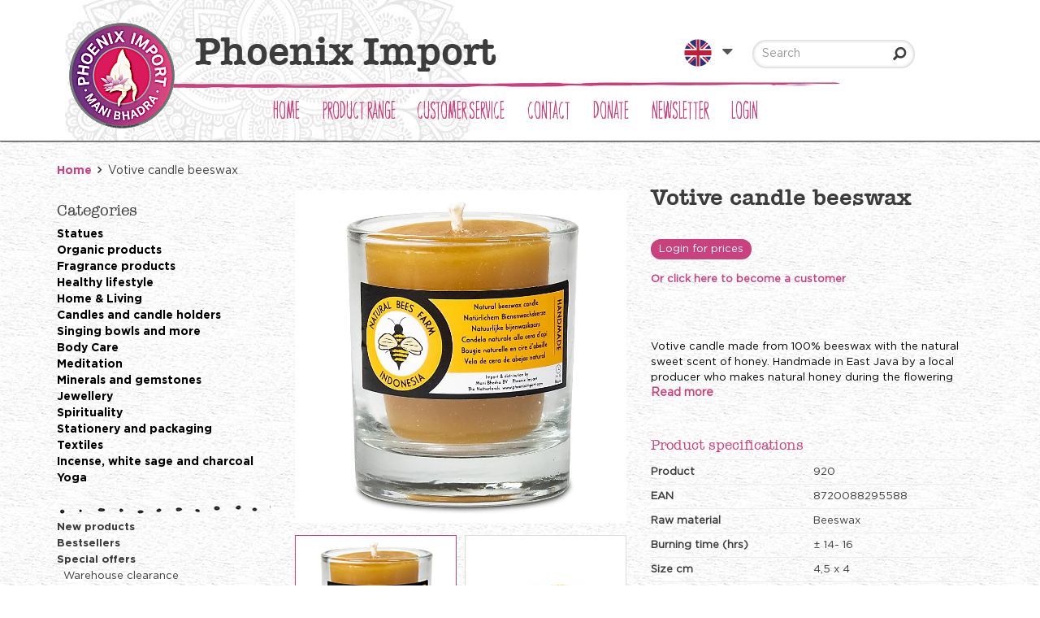

--- FILE ---
content_type: text/html; charset=utf-8
request_url: https://www.phoeniximport.com/en/4/920/votive-candle-beeswax-45x4-cm.aspx
body_size: 22258
content:


<!doctype html>
<html lang="en">
<head id="Head1"><title>
	Votive candle beeswax -- 4.5x4 cm | Phoenix Import
</title><script>dataLayer = [{ 'userId': '', 'status': 'not_logged_in'}];</script><!-- Google Tag Manager -->
<script>(function(w,d,s,l,i){w[l]=w[l]||[];w[l].push({'gtm.start':new Date().getTime(),event:'gtm.js'});var f=d.getElementsByTagName(s)[0],j=d.createElement(s),dl=l!='dataLayer'?'&l='+l:'';j.async=true;j.src='https://sst.phoeniximport.com/gtm.js?id='+i+dl;f.parentNode.insertBefore(j,f);})(window,document,'script','dataLayer','GTM-PBXWTT');</script>
<!-- End Google Tag Manager -->

    <!-- Meta -->
    <meta charset="utf-8" /><meta name="viewport" content="width=device-width, initial-scale=1.0" />
    
    <!-- generic -->
    
   <meta content="text/html; charset=UTF-8" http-equiv="content-type" />
   <meta name="copyright" lang="en" content="Utilize Business Solutions BV" />
   <meta name="Robots" content="index,follow" />
   <meta name="revisit-after" content="7 days" />
   <meta name="description" lang="en" content="Order Votive candle beeswax -- 4.5x4 cm online! ✓ View the range ✓ Wholesale prices" />

   <link rel='shortcut icon' id='favicon1' href='https://www.phoeniximport.com//Documents/Website structure/Favicon_Phoenix_Import2.png' type='image/x-icon' />
   <link rel='icon' id='favicon2' href='https://www.phoeniximport.com//Documents/Website structure/Favicon_Phoenix_Import2.png' type='image/x-icon' />
<link rel="canonical" href="https://www.phoeniximport.com/en/4/920/votive-candle-beeswax-45x4-cm.aspx">
    
    
    <style>
        .uc_languages_block,
        .total-counter,
        .col-mobile-custom.mobile-screen,
        .uc_header_v5 .languages-container {
            display: none;
        }
        @media (max-width: 480px) {
            .uc_header_v5 .col-mobile-custom {
                display: none;
            }

            .uc_content_search .input-group-btn {
                display: none;
            }
        }
    </style>
    <link rel="stylesheet" href="/Bespoke/Styles/initial_styles.min.css">
    


    
    <noscript id="deferred-styles">        
        <link rel="stylesheet" href="/Styles/plugins.min.css">
        <link rel="stylesheet" href="/_THMAssets/css/style.css">
        <link rel="stylesheet" href="/_THMAssets/css/shop.style.css">

        <!-- CSS Global Compulsory -->    
        <link rel="preconnect" href="https://fonts.gstatic.com" /><link href="https://fonts.googleapis.com/css2?family=Open+Sans:wght@300;400&amp;display=swap" rel="stylesheet" />
        <link rel="stylesheet" href="/_THMAssets/plugins/bootstrap/css/bootstrap.min.css">    
        <link rel="stylesheet" href="/_THMAssets/plugins/font-awesome/css/v-638012596725947629/font-awesome.min.css">    
        <link rel="stylesheet" href="/Styles/GlobalStyle.min.css">

        
            <link rel="stylesheet" href="/Styles/Vue/v-638681263037967895/vue-bundle.min.css">
        

        <!-- vb control styles -->
        
   <link href="/CMS/Modules/Cookies/v-637605820970896027/uc_cookies.min.css?1912026" rel="stylesheet" type="text/css" />   <link href="/CMS/Modules/Links/v-637605820971825766/uc_link_block.min.css?1912026" rel="stylesheet" type="text/css" />   <link href="/CMS/Modules/Text/v-637605820972817171/uc_text_block.min.css?1912026" rel="stylesheet" type="text/css" />   <link href="/Bespoke/Modules/Categories/v-637571872375203121/uc_category_menu_collapse.min.css?1912026" rel="stylesheet" type="text/css" />   <link href="/Bespoke/Modules/BreadCrumbs/v-637571872375151781/uc_breadcrumb_block.min.css?1912026" rel="stylesheet" type="text/css" />   <link href="/Bespoke/Styles/v-638681262612539016/vue-components.min.css?1912026" rel="stylesheet" type="text/css" />   <link href="/Bespoke/Styles/v-638757520767531326/global.min.css?1912026" rel="stylesheet" type="text/css" /><link href='/Styles/v-637638437590000000/PageCorrectionsActual.css' rel='stylesheet' type='text/css' />
    </noscript>    
    
    <!-- JS Global Compulsory -->
    <script type="text/javascript" src="/_THMAssets/plugins/jquery/jquery.min.js"></script>
    <script src="/_THMAssets/plugins/jquery/jquery-migrate.min.js" defer></script>
    <script src="/_THMAssets/plugins/bootstrap/js/bootstrap.min.js" defer></script>

    <!-- JS Implementing Plugins -->
    <script src="/_THMAssets/plugins/back-to-top.js" defer></script>
    <script src="/_THMAssets/plugins/owl-carousel/owl-carousel/owl.carousel.min.js" defer></script>
    <script src="/_THMAssets/plugins/scrollbar/js/jquery.mCustomScrollbar.concat.min.js" defer></script>
    <script type="text/javascript" src="/_FWAssets/Scripts/jQueryModalWindow.js" defer></script>

       
    
    <!-- JS Page Level Deferred scripts -->
    <script src="/_THMAssets/js/shop.app.js" defer></script>
    <script src="/_THMAssets/js/plugins/owl-carousel.js" defer></script>
    <script src="/_THMAssets/js/plugins/revolution-slider.js" defer></script>    
    
    <script src="/Bespoke/Scripts/v-638681262612509007/custom.min.js" defer></script>
    
        
    <!-- Recaptcha -->
    <script src="https://www.google.com/recaptcha/api.js?render=explicit&hl=en" defer></script>
    
    <!-- Autocomplete address via google map -->
        


    
    <script type="text/javascript" src="/_THMAssets/js/yall.min.js" defer></script>
    
    
    <!-- scripts -->
    
   <script src="/Bespoke/Modules/VueJs/v-637571872375490692/uc_vuejs_data_transfer.js" type="text/javascript" defer></script>   <script src="/Bespoke/Modules/Header/v-637571872375282908/uc_header_v5.min.js" type="text/javascript" defer></script>   <script src="/Bespoke/Scripts/v-638681262612479009/Bespoke.js" type="text/javascript" defer></script>    <link href="/Documents/CSS/logo_correctie.css" rel="stylesheet" type="text/css" />
    <link href="/Documents/CSS/header_fixes.css" rel="stylesheet" type="text/css" />
</head>
<body id="bdy_master">
    <form method="post" action="./product_details.aspx?prod_code=920&amp;language=en" id="form1">
<div class="aspNetHidden">
<input type="hidden" name="__EVENTTARGET" id="__EVENTTARGET" value="" />
<input type="hidden" name="__EVENTARGUMENT" id="__EVENTARGUMENT" value="" />
<input type="hidden" name="__VIEWSTATE" id="__VIEWSTATE" value="/[base64]/[base64]/[base64]" />
</div>

<script type="text/javascript">
//<![CDATA[
var theForm = document.forms['form1'];
if (!theForm) {
    theForm = document.form1;
}
function __doPostBack(eventTarget, eventArgument) {
    if (!theForm.onsubmit || (theForm.onsubmit() != false)) {
        theForm.__EVENTTARGET.value = eventTarget;
        theForm.__EVENTARGUMENT.value = eventArgument;
        theForm.submit();
    }
}
//]]>
</script>


<script src="/WebResource.axd?d=4a8wUZID1TExzN3J12xXwGTScvAAVl0gDLE3AyIi-m4jdQB-T6eDus5MN9LR_5P3ndTGbyNZjM42vuFTTjAna7p4B3XxiTmLhD7of_tu8s41&amp;t=638901608248157332" type="text/javascript"></script>


<script type="text/javascript">
//<![CDATA[
$(document).ready(function () { setupVueGlobalScope.setGlobalData({"cmsSettings":{"empty":null,"bespokeGlobalCms":{}},"webshopSettings":{"language":"EN","showStock":false,"stockType":1,"stockIndicators":[],"stockLimit":true,"showPrices":false,"priceType":1.0,"showShoppingCart":false,"showOrderProduct":false,"showFavorites":false,"groupProducts":false,"showOrderComments":true,"useCoupons":true,"useOrderLineComments":false,"groupProductsList":0,"useMinimumOrderQuantity":true,"hideShoppingCartImages":true,"showClearCart":true,"condenseProductList":false,"filterSorting":0,"productBlockSize":3,"relatedProductBlockSize":3,"minScore":0.5,"saleBannerConfig":{"saleBannerColor":"#FFFFFF","saleBannerTextColor":"#FFFFFF","text":"DISCOUNT"},"ga4":true,"currencyData":{"exchangeRate":1.0,"currentCulture":"nl","currencyCode":"EUR"},"orderNotLoggedOn":false,"bespokeGlobalWs":{"donationBannerBg":"Documents/Images/monnikjes.jpg","minShippingCosts":300.0000,"minimumOrderAmount":100.0000,"cloudinaryImgSizes":"100,230,280,360,800","stockCheckCartInitial":true,"stockCheckCartCheckout":true}},"userInformation":{"clientCode":"PI-PAR","customerId":"","userLoggedOn":"False","customerPriceList":"VE","bespokeUserInformation":{}},"endpoints":{"productPriceUrl":"https://pricing.utlz-dev.nl/api/","productStockUrl":"/Webshop/WebshopAPI/ProductStockWebmethods.aspx/GetProductStock","orderProductUrl":"/Webshop/WebshopAPI/ProductListWebmethods.aspx/OrderProductLogInCheck","elasticProducts":"https://product-elastic-api.utlz-dev.nl/api/products","customerList":"https://do-yarp.123utilize.nl/api/lists/PI-PAR","productInformation":"https://product-information-api.utlz-dev.nl/api/product","shoppingCartUrl":"/Webshop/WebshopAPI/ShoppingCartWebmethod.aspx","productVariantDescription":"/Webshop/WebshopAPI/GenericWebmethods.aspx/GetProductGroupingTranslations","seoInformation":"https://localhost:44300/api/seo","relatedProductsUrl":"/Webshop/WebshopAPI/GenericWebmethods.aspx/getRelatedProducts","productVideosUrl":"/Webshop/WebshopAPI/GenericWebmethods.aspx/GetProductVideos","productDocumentsUrl":"/Webshop/WebshopAPI/GenericWebmethods.aspx/GetProductDocuments","productImageBannersUrl":"/Webshop/Webshopapi/ProductListWebmethods.aspx/GetProductImageBanners","bespokeProductFieldsUrl":"/Webshop/WebshopAPI/GenericWebmethods.aspx/GetBespokeFields","bespokeEndpoints":{"signalStockUrl":"/Bespoke/AjaxMethods.aspx/SendSignalStockRequest","seoInfo":"/Bespoke/AjaxMethods.aspx/GetProductSeoInfo","donation":"/Bespoke/AjaxMethods.aspx/UpdateDonationAmount","getDonation":"/Bespoke/AjaxMethods.aspx/GetDonationAmount","relatedProducts":"/Bespoke/AjaxMethods.aspx/getRelatedProducts","bespokeFields":"/Bespoke/AjaxMethods.aspx/GetBespokeFields","productVideos":"/Bespoke/AjaxMethods.aspx/GetProductVideos","productDocuments":"/Bespoke/AjaxMethods.aspx/GetProductDocuments","getCredit":"/Bespoke/AjaxMethods.aspx/GetCreditAmount","seoDetailInfo":"/Bespoke/AjaxMethods.aspx/GetProductImageSeoInfo","cloudinary":"","activeDonations":"/Bespoke/AjaxMethods.aspx/GetActiveDonations","shoppingCartDonations":"/Bespoke/AjaxMethods.aspx/GetShoppingCartDonations","sdsPdf":"/Bespoke/AjaxMethods.aspx/GetSdsPdf"}}}); });$(document).ready(function () { setupVueGlobalScope.addTranslations({"label":{"label_stock_indicator":"Stock","label_retrieving_stock":"Voorraad ophalen...","label_product_code":"Product","label_sales_action":"DISCOUNT","label_no_products_found":"No products were found","label_items_per_page1":"Toon","label_sort_by1":"Sort by","label_unit_prefix":"bevat","label_unit_pieces":"Unit","label_exceeds_stock_limit":"Not enough stock","label_back_order_quantity":"[1] in backorder","label_sale_unit":"Verkoopeenheid: ","label_out_of_stock":"Out of stock","label_sorting":"Sortering","label_orderline_comment_ph":"Uw klantopmerking...","label_min_free_shipping":"Order for [1] more, and your order will be shipped for free","label_suggested_price_text":"Recommended retail price:","lbl_expiring_article":"Discontinued!","label_loading_orderlines":"Please wait, the order lines are being loaded...","label_fetch_stock":"Show stock","label_coupon_invalid":"Coupon code not valid","label_price1_excl_vat":"Excl. BTW","label_price1_incl_vat":"Incl. BTW","lbl_donations":"Donations this year:","lbl_sds_document":"GPSR information","lbl_adds_up":"Incl. our contribution it makes a total of","lbl_no":"No","lbl_yes":"Yes","lbl_alt_whlsl":"Wholesaler","lbl_alt_buy":"Buy","lbl_alt_shp":"Purchasing","lbl_alt_splr":"Supplier"},"title":{"title_specifications":"Product specifications"},"button":{"button_order":"Order","button_prompt_confirm":"Confirm","button_prompt_cancel":"Cancel","button_add_to_favorites":"Add to my favorites","button_remove_from_favorites":"Delete from my favorites","link_description_read_more":"Read more","link_description_read_less":"Read less","btn_clear_shopping_cart":"Empty shopping cart","button_donation_donate":"Donate","button_donation_info":"More information"}}); });$(document).ready(function () { setupVueGlobalScope.addTranslations({"label":{"label_showing_result":"Product [1] van [2]","label_toggle_mobile_filters":"Toon filters","label_show_item_count":"Toon","label_to_matrix":"Quick order list","label_volume_discount":"Bulk price","label_credit_amount":"Credit voucher including VAT","label_donation_amount":"Donation","label_donation_instruction":"Enter the desired amount and click Donate","label_donation_updated":"Bedankt voor uw donatie","label_donation_removed":"Your donation has been removed"},"button":{"button_signal_confirm":"Send","button_signal_cancel":"Cancel","btn_donate":"Donate","btn_chagne_donation":"Change donation"},"title":{"title_email_signal_header":"Stock notification","title_shopping_cart":"Shopping cart","title_donations":"Donations","title_email_signal_prompt":"Unfortunately.... this product is not in stock","title_adjust_quantities":"Unfortunately.... there's not enough stock of this product"},"text":{"text_email_signal_stock":"<p>Enter the email address on which you wish to receive the stock notification:</p>","text_signal_stock_removed_after":"<p>This request will be processed in our system and stored for 26 weeks, after which it will be deleted automatically.</p>","text_donate":"<p><span style=\"color:#FFFFFF\">Sharing with others&nbsp;is at the heart of our business philosophy.&nbsp;We actively support the humanitarian aid projects of&nbsp;</span><strong><a href=\"http://www.helpinaction.net/en/humanitarian-aid/\" target=\"_blank\"><span style=\"color:#FFFFFF\">Help in Action</span></a><span style=\"color:#FFFFFF\">.</span></strong></p>\n\n<p><span style=\"color:#FFFFFF\">Care to participate?&nbsp;Every&nbsp;euro is valuable and...&nbsp;<strong><span style=\"color:#FFFFFF\">we&nbsp;double each donation!</span></strong></span></p>","text_email_signal_subtitle":"<p>Sign up for the stock notification and receive a notification when the product is back in stock.</p>","text_adjust_quantities":"<p>Adjust the amount below</p>"}}); });var isPostback = false;$(document).ready(function () {handleMobileCategories();});$(document).ready(function() { setupVueGlobalScope.useModule('shoppingCartControl', { config: {"pageSize":"1","shoppingCartTotalsFormat":["OrderLinesTotalNet","ShippingCostsNet","CouponsNet","ShippingCostsTax","OrderLinesTotalTax","OrderTotal"],"shoppingCartControlTotalsFormat":["OrderLinesTotalNet","OrderLinesTotalTax","OrderLinesTotal"]} });});$(document).ready(function() { setupVueGlobalScope.addTranslations({"label":{"CouponsTax":"Couponkorting BTW","CouponsNet":"Coupon discounts","CouponsTotal":"Couponkorting incl BTW","OrderCostsTax":"Orderkosten BTW","OrderCostsNet":"Netto orderkosten","OrderCostsTotal":"Netto orderkosten","ShippingCostsTax":"VAT shipping costs","ShippingCostsNet":"Shipping costs excl. VAT","ShippingCosts":"Verzendkosten incl BTW","OrderLinesTotalTax":"VAT products","OrderLinesTotalNet":"Subtotal excl. VAT","OrderLinesTotal":"Total incl. VAT","OrderTotal":"Total incl. VAT","label_minimum_order_quantity":"The minimal order amount is [1], you need to order for [2] more"},"button":{"button_view_shopping_cart":"View shopping cart"},"title":{"title_shopping_cart_header":"Your shopping cart","title_shopping_cart_empty":"You do not have any products in your shopping cart yet"}});});$(document).ready(function () {set_up();});$(document).ready(function(){set_volume_discount_elements();});$(document).ready(function(){set_stock_functionality();});$(document).ready(function () { setupVueGlobalScope.useModule('productDetails', {productCode:'920', groupFields: [], searchConfig: {"StringProperties":null,"NumericProperties":null,"Category":null,"UserId":null,"StringAggregations":[],"NumericAggregations":null,"ExtraQueries":[],"IncludeLabels":[],"ShouldIncludeLabels":[],"ExcludeLabels":["ExcludedCountry:NL"],"ExcludeCategories":[],"CustomerListProductCodes":[]}}); });$(document).ready(function() { setupVueGlobalScope.addTranslations({"label":{"label_matrix_header_product":"Product","label_matrix_header_price":"Price","label_tab_product_desc":"Omschrijving","label_tab_product_videos":"Video's","label_tab_product_documents":"Documents"},"title":{"title_product_relations":"Others also liked:","title_product_relations_cross":"Additional products","title_youtube_videos":"Movies of this product","title_product_documents":"Product documents"},"button":{"button_login_prices":"Login for prices","button_register_here":"Or click here to become a customer"}}); });jQuery(document).ready(function () {App.init();App.initScrollBar();OwlCarousel.initOwlCarousel();});$( document ).ready(function() {$(".pager_next a.button_next").text('');$(".pager_previous a.button_previous").text('');});//]]>
</script>

<script src="/ScriptResource.axd?d=P4hQiAZ63JJLz3pPu_IYE0oNVsfuPcwcOvcBYsM9f2Y_eQPpuDfWoD3goJ-7DktkaKE1uj-TQl_y4mkv28-vDXbxnUoV3wAHHHbW0akeQGHmx4b-xtn0RBSjZm56fvj3_VSmhX5z1jx-z_huoadX4AfrHBaeV7jejQgUSb5VfiE1&amp;t=5c0e0825" type="text/javascript"></script>
<script src="/ScriptResource.axd?d=1k6-Bbzno09-UyyNUovZILzF6kL9zmf3Q-7LPD-qiFMAHUxNKSewz8dj5_sw1vx3Gvj6bb5E5mowqD3oa3fIjIL7xIMvJhb0ojlU_MElZ-DkCaW2Vdh_El7ED_r9RlzIy7miFo5S3fqBiBoh3z1zNh27qjjQMdSs6_A0lQsG9j2EvQ58B2FhkT3ntDK7s0U20&amp;t=5c0e0825" type="text/javascript"></script>
        <script type="text/javascript">
//<![CDATA[
Sys.WebForms.PageRequestManager._initialize('ctl01$sm_sriptmanager', 'form1', ['tctl01$upd_update_panel','upd_update_panel'], [], [], 90, 'ctl01');
//]]>
</script>


        <div id="upd_update_panel">
	
                <div id='use-async'></div> 
                <div id="upd_update_panel_div" style="visibility: hidden">
                    
                    

                    

                    <div class="uc_header_v5">
    

    <div class="header-v5 header-static header-height">
        <div class="hide-scroll">
            <div class="topbar_v3">
                <div class="container top">
                    <div class="row">
                        <div class="tb_left col-md-6">
                            <!-- shop description -->
                            Welcome
                        </div>

                        <div class="tb_right col-md-6">
                            <!-- social media buttons-->
                        </div>
                    </div>
                </div>
            </div>
        </div>

        <div class="navbar navbar-default mega-menu" role="navigation">
            <div class="hide-scroll">
                <div class="container main">
                    <!-- Brand and toggle get grouped for better mobile display -->
                    <div class="navbar-header">
                        
                        <div class="row top-nav-container">
                            
                            <div class="logo col-xs-6 col-md-7 col-lg-6 col-mobile-custom">
                        
                                <a class="navbar-brand" href="/home.aspx?language=en">
                                    <img id="uc_header_img_logo" class="navbar-brand-logo" title="Phoenix Import" srcset="https://res.cloudinary.com/phoeniximport/image/upload/w_130,c_scale,f_auto,q_auto,e_sharpen/v1768255634/uws_images/Logo_Phoenix_Import_Mani_Bhadra.webp" src="https://res.cloudinary.com/phoeniximport/image/upload/w_130,c_scale,f_auto,q_auto,e_sharpen/v1768255634/uws_images/Logo_Phoenix_Import_Mani_Bhadra.webp" alt="Phoenix Import" />
                                    
                                    
                                    <span class="logo-name">Phoenix Import</span>
                                    
                                </a>
                            </div>
                            
                            <div class="col-lg-4 col-md-3 desktop-screen shopping-cart-control-container">
                            
                                <div id="uc_header_uc_content_search1_pnl_search" class="show_search_box uc_content_search_v5" onkeypress="javascript:return WebForm_FireDefaultButton(event, &#39;uc_header_uc_content_search1_button_search&#39;)">
	
        
        <div class="col-md-12 col-lg-12">
            <div class="input-group">
                <input name="ctl01$uc_header$uc_content_search1$txt_search" type="text" id="uc_header_uc_content_search1_txt_search" class="input form-control" placeholder="Search" />
                <span class="input-group-btn">
                    <input type="submit" name="ctl01$uc_header$uc_content_search1$button_search" value="Go" id="uc_header_uc_content_search1_button_search" class="inputbutton inputbutton btn-u btn-u-sea-shop btn-u-lg searchbutton" />
                </span>
            </div>           
        </div>
    
</div>
                            </div>
                            
                            <div class="col-lg-2 col-md-1 navbar-header-right desktop-screen languages-container">
                                <ul class="list-inline pull-right">
                                    <li>
                                        <div class="uc_languages_block">
    <div class="lang_wrapper">
        <ul class="right-header">
            <li>
                <a>
                    <span>English</span>
                     
                    <img width="34" height="34" class="lang-img" src='/Documents/Languages/EN_flag.png' alt="">
                    
                </a>
                <div class="language-list">
                    <ul class="language dropdown-menu">
                        
                                <li>
                                    <a id="uc_header_uc_languages_block1_rpt_links_ib_switch_languages_0" href="javascript:__doPostBack(&#39;ctl01$uc_header$uc_languages_block1$rpt_links$ctl00$ib_switch_languages&#39;,&#39;&#39;)">
                                        
                                        <span>
                                            Nederlands
                                        </span>
                                        

                                        
                                        <img width="20" height="20" class="lang-img" src='/Documents/Languages/NL_flag.png' alt="">
                                        
                                    </a>
                                </li>
                            
                                <li>
                                    <a id="uc_header_uc_languages_block1_rpt_links_ib_switch_languages_1" href="javascript:__doPostBack(&#39;ctl01$uc_header$uc_languages_block1$rpt_links$ctl01$ib_switch_languages&#39;,&#39;&#39;)">
                                        
                                        <span>
                                            Deutsch
                                        </span>
                                        

                                        
                                        <img width="20" height="20" class="lang-img" src='/Documents/Languages/DE_flag.png' alt="">
                                        
                                    </a>
                                </li>
                            
                                <li>
                                    <a id="uc_header_uc_languages_block1_rpt_links_ib_switch_languages_2" href="javascript:__doPostBack(&#39;ctl01$uc_header$uc_languages_block1$rpt_links$ctl02$ib_switch_languages&#39;,&#39;&#39;)">
                                        
                                        <span>
                                            English
                                        </span>
                                        

                                        
                                        <img width="20" height="20" class="lang-img" src='/Documents/Languages/EN_flag.png' alt="">
                                        
                                    </a>
                                </li>
                            
                                <li>
                                    <a id="uc_header_uc_languages_block1_rpt_links_ib_switch_languages_3" href="javascript:__doPostBack(&#39;ctl01$uc_header$uc_languages_block1$rpt_links$ctl03$ib_switch_languages&#39;,&#39;&#39;)">
                                        
                                        <span>
                                            Español
                                        </span>
                                        

                                        
                                        <img width="20" height="20" class="lang-img" src='/Documents/Languages/ES_flag.png' alt="">
                                        
                                    </a>
                                </li>
                            
                                <li>
                                    <a id="uc_header_uc_languages_block1_rpt_links_ib_switch_languages_4" href="javascript:__doPostBack(&#39;ctl01$uc_header$uc_languages_block1$rpt_links$ctl04$ib_switch_languages&#39;,&#39;&#39;)">
                                        
                                        <span>
                                            Français
                                        </span>
                                        

                                        
                                        <img width="20" height="20" class="lang-img" src='/Documents/Languages/FR_flag.png' alt="">
                                        
                                    </a>
                                </li>
                            
                                <li>
                                    <a id="uc_header_uc_languages_block1_rpt_links_ib_switch_languages_5" href="javascript:__doPostBack(&#39;ctl01$uc_header$uc_languages_block1$rpt_links$ctl05$ib_switch_languages&#39;,&#39;&#39;)">
                                        
                                        <span>
                                            Italiano
                                        </span>
                                        

                                        
                                        <img width="20" height="20" class="lang-img" src='/Documents/Languages/IT_flag.png' alt="">
                                        
                                    </a>
                                </li>
                            
                    </ul>
                </div>
            </li>
        </ul>
    </div>
</div>
                                    </li>
                                    
                                    
                                        <li class="bespoke-hidden">
                                            <a id="uc_header_link_login" href="/en/webshop/login.aspx">Login</a>
                                        </li>

                                        <li class="bespoke-hidden">
                                            <a id="uc_header_link_register" href="/en/webshop/paymentprocess/register.aspx">Register</a>
                                        </li>
                                    
                                                                        
                                
                                </ul>
                            </div>
                            
                            <div class="col-sm-6 col-xs-6 col-mobile-custom mobile-screen">
                            
                                <ul class="mobile-icons list-inline pull-right">
                                    <li>
                                        <div class="uc_languages_block">
    <div class="lang_wrapper">
        <ul class="right-header">
            <li>
                <a>
                    <span>English</span>
                     
                    <img width="34" height="34" class="lang-img" src='/Documents/Languages/EN_flag.png' alt="">
                    
                </a>
                <div class="language-list">
                    <ul class="language dropdown-menu">
                        
                                <li>
                                    <a id="uc_header_uc_languages_block2_rpt_links_ib_switch_languages_0" href="javascript:__doPostBack(&#39;ctl01$uc_header$uc_languages_block2$rpt_links$ctl00$ib_switch_languages&#39;,&#39;&#39;)">
                                        
                                        <span>
                                            Nederlands
                                        </span>
                                        

                                        
                                        <img width="20" height="20" class="lang-img" src='/Documents/Languages/NL_flag.png' alt="">
                                        
                                    </a>
                                </li>
                            
                                <li>
                                    <a id="uc_header_uc_languages_block2_rpt_links_ib_switch_languages_1" href="javascript:__doPostBack(&#39;ctl01$uc_header$uc_languages_block2$rpt_links$ctl01$ib_switch_languages&#39;,&#39;&#39;)">
                                        
                                        <span>
                                            Deutsch
                                        </span>
                                        

                                        
                                        <img width="20" height="20" class="lang-img" src='/Documents/Languages/DE_flag.png' alt="">
                                        
                                    </a>
                                </li>
                            
                                <li>
                                    <a id="uc_header_uc_languages_block2_rpt_links_ib_switch_languages_2" href="javascript:__doPostBack(&#39;ctl01$uc_header$uc_languages_block2$rpt_links$ctl02$ib_switch_languages&#39;,&#39;&#39;)">
                                        
                                        <span>
                                            English
                                        </span>
                                        

                                        
                                        <img width="20" height="20" class="lang-img" src='/Documents/Languages/EN_flag.png' alt="">
                                        
                                    </a>
                                </li>
                            
                                <li>
                                    <a id="uc_header_uc_languages_block2_rpt_links_ib_switch_languages_3" href="javascript:__doPostBack(&#39;ctl01$uc_header$uc_languages_block2$rpt_links$ctl03$ib_switch_languages&#39;,&#39;&#39;)">
                                        
                                        <span>
                                            Español
                                        </span>
                                        

                                        
                                        <img width="20" height="20" class="lang-img" src='/Documents/Languages/ES_flag.png' alt="">
                                        
                                    </a>
                                </li>
                            
                                <li>
                                    <a id="uc_header_uc_languages_block2_rpt_links_ib_switch_languages_4" href="javascript:__doPostBack(&#39;ctl01$uc_header$uc_languages_block2$rpt_links$ctl04$ib_switch_languages&#39;,&#39;&#39;)">
                                        
                                        <span>
                                            Français
                                        </span>
                                        

                                        
                                        <img width="20" height="20" class="lang-img" src='/Documents/Languages/FR_flag.png' alt="">
                                        
                                    </a>
                                </li>
                            
                                <li>
                                    <a id="uc_header_uc_languages_block2_rpt_links_ib_switch_languages_5" href="javascript:__doPostBack(&#39;ctl01$uc_header$uc_languages_block2$rpt_links$ctl05$ib_switch_languages&#39;,&#39;&#39;)">
                                        
                                        <span>
                                            Italiano
                                        </span>
                                        

                                        
                                        <img width="20" height="20" class="lang-img" src='/Documents/Languages/IT_flag.png' alt="">
                                        
                                    </a>
                                </li>
                            
                    </ul>
                </div>
            </li>
        </ul>
    </div>
</div>
                                    </li>
                                    <li>
                                        <a id="uc_header_link_login_mobile" class="navbar-toggle fa fa-lock" href="/en/webshop/login.aspx"></a>
                                        
                                    </li>
                                    <li>
                                        
                                    </li>
                                    <li>
                                        <div class="uc_navbar_button">
</div> <button type="button" class="navbar-toggle category_menu_icon" data-toggle="collapse" data-target=".uc_category_menu_collapse"> <span class="sr-only">Toggle navigation</span> <span class="fa fa-asterisk"></span> </button>
                                    </li>
                                    
                                        <li>
                                             <a id="uc_header_link_register2" class="fa fa-user" href="/en/webshop/paymentprocess/register.aspx"></a>

                                        </li>
                                    
                                    <li>
                                        <button type="button" class="navbar-toggle" data-toggle="collapse" data-target=".uc_menu_flyout">
                                            <span class="sr-only">Toggle navigation</span>
                                            <span class="fa fa-bars"></span>
                                        </button>
                                    </li>
                                </ul>
                            </div>
                        </div>
                    </div>
                </div>
            </div>
        </div>
        
        <div class="navbar navbar-default mega-menu desktop flyout-container" role="navigation">
        
            <div class="container">
                
                <div class="row flyout-row-handler">
                
                    <div id="uc_header_ctl04_pnl_menu_flyout" class="uc_menu_flyout collapse navbar-collapse mega-menu navbar-responsive-collapse">
	
    
    <div class="header-menu-left list-inline col-md-10 uc_menu_flyout_horizontal_v5">
    
        <ul class="nav navbar-nav"><li><a href="/en/1/home.aspx">Home</a></li><li class="dropdown hidden-md hidden-lg"><a href="/en/webshop/product_list.aspx">Product range</a><ul class="dropdown-menu"><li><a href="/en/3/statues.aspx">Statues</a></li><li><a href="/en/3/organic-products.aspx">Organic products</a></li><li><a href="/en/3/fragrance-products.aspx">Fragrance products</a></li><li><a href="/en/3/healthy-lifestyle.aspx">Healthy lifestyle</a></li><li><a href="/en/3/home-living.aspx">Home & Living</a></li><li><a href="/en/3/candles-and-candle-holders.aspx">Candles and candle holders</a></li><li><a href="/en/3/singing-bowls-and-more.aspx">Singing bowls and more</a></li><li><a href="/en/3/body-care.aspx">Body Care</a></li><li><a href="/en/3/meditation.aspx">Meditation</a></li><li><a href="/en/3/minerals-and-gemstones.aspx">Minerals and gemstones</a></li><li><a href="/en/3/jewellery.aspx">Jewellery</a></li><li><a href="/en/3/spirituality.aspx">Spirituality</a></li><li><a href="/en/3/stationery-and-packaging.aspx">Stationery and packaging</a></li><li><a href="/en/3/textiles.aspx">Textiles</a></li><li><a href="/en/3/incense-white-sage-and-charcoal.aspx">Incense, white sage and charcoal</a></li><li><a href="/en/3/yoga.aspx">Yoga</a></li><li><a href="/en/3/sale-warehouse-clearance-10-70-discount.aspx">Sale – Warehouse clearance 10-70% discount</a></li><li><a href="/en/3/multiple-shopping.aspx">Multiple shopping</a></li><li><a href="/en/3/new-products.aspx">New products</a></li></ul></li><li class="dropdown mega-menu-fullwidth visible-md visible-lg"><a href="/en/webshop/product_list.aspx">Product range</a><ul class="dropdown-menu"><li><div class="mega-menu-content disable-icons"><div class="container"><div class="row"><div class="col-md-2 menu-item"><h3 class="mega-menu-heading"><a href="/en/3/statues.aspx">Statues</a><span class="toggle-mobile-cat fa fa-angle-down"></span></h3><ul class="list-unstyled style-list pull-left"><li><a href="/en/3/statues/all-statues.aspx">All statues</a></li><li><a href="/en/3/statues/buddha-statues.aspx">Buddha statues</a></li><li><a href="/en/3/statues/angel-statues.aspx">Angel statues</a></li><li><a href="/en/3/statues/hinduistic-statues.aspx">Hinduistic statues</a></li></ul></div><div class="col-md-2 menu-item"><h3 class="mega-menu-heading"><a href="/en/3/organic-products.aspx">Organic products</a><span class="toggle-mobile-cat fa fa-angle-down"></span></h3><ul class="list-unstyled style-list pull-left"><li><a href="/en/3/organic-products/organic-essential-oil.aspx">Organic essential oil</a></li><li><a href="/en/3/organic-products/organic-body-care.aspx">Organic body care</a></li><li><a href="/en/3/organic-products/organic-meditation-cushions.aspx">Organic meditation cushions</a></li><li><a href="/en/3/organic-products/organic-products-for-relaxation.aspx">Organic products for relaxation</a></li><li><a href="/en/3/organic-products/organic-tea.aspx">Organic tea</a></li><li><a href="/en/3/organic-products/organic-yoga-products.aspx">Organic yoga products</a></li><li><a href="/en/3/organic-products/planet-pure-cleaning-products.aspx">Planet Pure cleaning products</a></li></ul></div><div class="col-md-2 menu-item"><h3 class="mega-menu-heading"><a href="/en/3/fragrance-products.aspx">Fragrance products</a><span class="toggle-mobile-cat fa fa-angle-down"></span></h3><ul class="list-unstyled style-list pull-left"><li><a href="/en/3/fragrance-products/all-essential-oils.aspx">All essential oils</a></li><li><a href="/en/3/fragrance-products/fiore-doriente-essential-oils.aspx">Fiore d'Oriente essential oils</a></li><li><a href="/en/3/fragrance-products/song-of-india-essential-oils.aspx">Song of India essential oils</a></li><li><a href="/en/3/fragrance-products/aroma-oil-diffusers.aspx">Aroma oil diffusers</a></li><li><a href="/en/3/fragrance-products/aromafume-fragrance-products.aspx">Aromafume fragrance products</a></li><li><a href="/en/3/fragrance-products/room-and-laundry-fragrances.aspx">Room and laundry fragrances</a></li><li><a href="/en/3/fragrance-products/lavender-products.aspx">Lavender products</a></li><li><a href="/en/3/fragrance-products/scented-oil-diffusers-and-burners.aspx">Scented oil diffusers and burners</a></li></ul></div><div class="col-md-2 menu-item"><h3 class="mega-menu-heading"><a href="/en/3/healthy-lifestyle.aspx">Healthy lifestyle</a><span class="toggle-mobile-cat fa fa-angle-down"></span></h3><ul class="list-unstyled style-list pull-left"><li><a href="/en/3/healthy-lifestyle/bach-remedies-only-sold-in-nl.aspx">Bach remedies – only sold in NL!</a></li><li><a href="/en/3/healthy-lifestyle/bach-products-elixirs-co.aspx">Bach products Elixirs & Co</a></li><li><a href="/en/3/healthy-lifestyle/ear-candles-and-body-candles.aspx">Ear candles and body candles</a></li><li><a href="/en/3/healthy-lifestyle/tea-all-products.aspx">Tea all products</a></li><li><a href="/en/3/healthy-lifestyle/tea-accessories.aspx">Tea accessories</a></li><li><a href="/en/3/healthy-lifestyle/tea-hari-tea-organic.aspx">Tea Hari Tea organic</a></li><li><a href="/en/3/healthy-lifestyle/tea-natural-temptation-organic.aspx">Tea Natural Temptation organic</a></li><li><a href="/en/3/healthy-lifestyle/tea-shoti-maa-organic.aspx">Tea Shoti Maa organic</a></li><li><a href="/en/3/healthy-lifestyle/water-vitalisation-all-products.aspx">Water vitalisation all products</a></li><li><a href="/en/3/healthy-lifestyle/water-vitalisation-gemstone-sticks.aspx">Water vitalisation gemstone sticks</a></li><li><a href="/en/3/healthy-lifestyle/water-vitalisation-natures-design.aspx">Water vitalisation Nature's Design</a></li><li><a href="/en/3/healthy-lifestyle/water-vitalisation-vitajuwel-products.aspx">Water vitalisation VitaJuwel products</a></li></ul></div><div class="col-md-2 menu-item"><h3 class="mega-menu-heading"><a href="/en/3/home-living.aspx">Home & Living</a><span class="toggle-mobile-cat fa fa-angle-down"></span></h3><ul class="list-unstyled style-list pull-left"><li><a href="/en/3/home-living/aromafume-all-products.aspx">Aromafume all products</a></li><li><a href="/en/3/home-living/feng-shui-products.aspx">Feng Shui products</a></li><li><a href="/en/3/home-living/feng-shui-crystal-products.aspx">Feng Shui crystal products</a></li><li><a href="/en/3/home-living/indoor-fountains.aspx">Indoor fountains</a></li><li><a href="/en/3/home-living/small-furniture-and-decoration.aspx">Small furniture and decoration</a></li><li><a href="/en/3/home-living/planet-pure-cleaning-products.aspx">Planet Pure cleaning products</a></li><li><a href="/en/3/home-living/window-stickers.aspx">Window stickers</a></li><li><a href="/en/3/home-living/jewellery-storage-boxes-and-bags.aspx">Jewellery storage boxes and bags</a></li><li><a href="/en/3/home-living/song-of-india-r-expo-products.aspx">Song of India R. Expo products</a></li><li><a href="/en/3/home-living/tea-accessories.aspx">Tea accessories</a></li><li><a href="/en/3/home-living/outdoor-living.aspx">Outdoor living</a></li><li><a href="/en/3/home-living/soapstone-and-sandstone-products.aspx">Soapstone and sandstone products</a></li><li><a href="/en/3/home-living/salt-lamps-and-more.aspx">Salt lamps and more</a></li></ul></div><div class="col-md-2 menu-item"><h3 class="mega-menu-heading"><a href="/en/3/candles-and-candle-holders.aspx">Candles and candle holders</a><span class="toggle-mobile-cat fa fa-angle-down"></span></h3><ul class="list-unstyled style-list pull-left"><li><a href="/en/3/candles-and-candle-holders/all-candles.aspx">All candles</a></li><li><a href="/en/3/candles-and-candle-holders/melt-wax-soy-wax-and-bees-wax-candles.aspx">Melt wax, soy wax and bees wax candles</a></li><li><a href="/en/3/candles-and-candle-holders/dinner-candles-and-pillar-candles.aspx">Dinner candles and pillar candles</a></li><li><a href="/en/3/candles-and-candle-holders/angel-candles.aspx">Angel candles</a></li><li><a href="/en/3/candles-and-candle-holders/ecological-rapeseed-candles.aspx">Ecological rapeseed candles</a></li><li><a href="/en/3/candles-and-candle-holders/scented-candles.aspx">Scented candles</a></li><li><a href="/en/3/candles-and-candle-holders/hundred-hour-candles.aspx">Hundred hour candles</a></li><li><a href="/en/3/candles-and-candle-holders/manifestation-candles.aspx">Manifestation candles</a></li><li><a href="/en/3/candles-and-candle-holders/votive-candles.aspx">Votive candles</a></li><li><a href="/en/3/candles-and-candle-holders/tealight-candles.aspx">Tealight candles</a></li><li><a href="/en/3/candles-and-candle-holders/crystal-salt-candle-holders.aspx">Crystal salt candle holders</a></li><li><a href="/en/3/candles-and-candle-holders/lotus-candle-holders.aspx">Lotus candle holders</a></li><li><a href="/en/3/candles-and-candle-holders/candle-holders-and-lanterns.aspx">Candle holders and lanterns</a></li></ul></div><div class="row"></div><div class="col-md-2 menu-item"><h3 class="mega-menu-heading"><a href="/en/3/singing-bowls-and-more.aspx">Singing bowls and more</a><span class="toggle-mobile-cat fa fa-angle-down"></span></h3><ul class="list-unstyled style-list pull-left"><li><a href="/en/3/singing-bowls-and-more/gongs-gong-bags-and-gong-stands.aspx">Gongs, gong bags and gong stands</a></li><li><a href="/en/3/singing-bowls-and-more/all-metal-singing-bowls.aspx">All metal singing bowls</a></li><li><a href="/en/3/singing-bowls-and-more/singing-bowls-chaken-blackbronze.aspx">Singing bowls Chaken black/bronze</a></li><li><a href="/en/3/singing-bowls-and-more/singing-bowls-chakras.aspx">Singing bowls Chakras</a></li><li><a href="/en/3/singing-bowls-and-more/singing-bowls-chpa.aspx">Singing bowls Chöpa</a></li><li><a href="/en/3/singing-bowls-and-more/singing-bowls-dewa.aspx">Singing bowls DeWa</a></li><li><a href="/en/3/singing-bowls-and-more/singing-bowls-ishana-blackgold.aspx">Singing bowls Ishana black/gold</a></li><li><a href="/en/3/singing-bowls-and-more/singing-bowls-with-engraved-buddhas.aspx">Singing bowls with engraved Buddhas</a></li><li><a href="/en/3/singing-bowls-and-more/singing-bowls-laser-engraved.aspx">Singing bowls laser engraved</a></li><li><a href="/en/3/singing-bowls-and-more/singing-bowls-nada-yoga.aspx">Singing bowls Nada Yoga</a></li><li><a href="/en/3/singing-bowls-and-more/singing-bowls-nirmala.aspx">Singing bowls Nirmala</a></li><li><a href="/en/3/singing-bowls-and-more/singing-bowls-ohm.aspx">Singing bowls OHM</a></li><li><a href="/en/3/singing-bowls-and-more/singing-bowls-samadhi.aspx">Singing bowls Samadhi</a></li><li><a href="/en/3/singing-bowls-and-more/singing-bowls-shanti-gold-coloured.aspx">Singing bowls Shanti gold-coloured</a></li><li><a href="/en/3/singing-bowls-and-more/singing-bowls-tibetan-designs.aspx">Singing bowls Tibetan Designs</a></li><li><a href="/en/3/singing-bowls-and-more/singing-bowls-zen-koan.aspx">Singing bowls Zen Koan</a></li><li><a href="/en/3/singing-bowls-and-more/accessories-metal-singing-bowls.aspx">Accessories metal singing bowls</a></li><li><a href="/en/3/singing-bowls-and-more/accessories-crystal-singing-bowls.aspx">Accessories crystal singing bowls</a></li><li><a href="/en/3/singing-bowls-and-more/all-crystal-singing-bowls.aspx">All crystal singing bowls</a></li><li><a href="/en/3/singing-bowls-and-more/crystal-singing-bowls-chakra-and-coloured.aspx">Crystal singing bowls chakra and coloured</a></li><li><a href="/en/3/singing-bowls-and-more/hand-held-crystal-singing-bowls.aspx">Hand held crystal singing bowls</a></li><li><a href="/en/3/singing-bowls-and-more/crystal-singing-bowls-quartz-crystal-clear.aspx">Crystal singing bowls Quartz crystal clear</a></li><li><a href="/en/3/singing-bowls-and-more/crystal-singing-bowls-quartz-crystal-white.aspx">Crystal singing bowls Quartz crystal white</a></li><li><a href="/en/3/singing-bowls-and-more/tuning-forks.aspx">Tuning forks</a></li><li><a href="/en/3/singing-bowls-and-more/chime-bars-and-tuning-pipes.aspx">Chime bars and tuning pipes</a></li><li><a href="/en/3/singing-bowls-and-more/sound-healing-instruments.aspx">Sound healing instruments</a></li><li><a href="/en/3/singing-bowls-and-more/wind-chimes-and-wind-bells.aspx">Wind chimes and wind bells</a></li></ul></div><div class="col-md-2 menu-item"><h3 class="mega-menu-heading"><a href="/en/3/body-care.aspx">Body Care</a><span class="toggle-mobile-cat fa fa-angle-down"></span></h3><ul class="list-unstyled style-list pull-left"><li><a href="/en/3/body-care/bath-shower-and-soaps.aspx">Bath, shower and soaps</a></li><li><a href="/en/3/body-care/eliah-sahil.aspx">Eliah Sahil</a></li><li><a href="/en/3/body-care/facial-care.aspx">Facial care</a></li><li><a href="/en/3/body-care/hair-care.aspx">Hair care</a></li><li><a href="/en/3/body-care/himalayas-dreams.aspx">Himalaya's Dreams</a></li><li><a href="/en/3/body-care/holy-lama-naturals.aspx">Holy Lama naturals</a></li><li><a href="/en/3/body-care/oral-hygiene.aspx">Oral hygiene</a></li><li><a href="/en/3/body-care/le-chatelard-1802.aspx">Le Chatelard 1802</a></li><li><a href="/en/3/body-care/le-secret-naturel.aspx">Le Secret Naturel</a></li><li><a href="/en/3/body-care/body-care.aspx">Body Care</a></li><li><a href="/en/3/body-care/massage-oils.aspx">Massage oils</a></li><li><a href="/en/3/body-care/massage-tools.aspx">Massage tools</a></li><li><a href="/en/3/body-care/najel-aleppo.aspx">Najel Aleppo</a></li><li><a href="/en/3/body-care/ottoman.aspx">Ottoman</a></li><li><a href="/en/3/body-care/perfumes-eau-de-toilette.aspx">Perfumes, Eau De Toilette</a></li><li><a href="/en/3/body-care/saules-fabrika.aspx">Saules Fabrika</a></li><li><a href="/en/3/body-care/tabiano-bio-sulphur.aspx">Tabiano bio-sulphur</a></li></ul></div><div class="col-md-2 menu-item"><h3 class="mega-menu-heading"><a href="/en/3/meditation.aspx">Meditation</a><span class="toggle-mobile-cat fa fa-angle-down"></span></h3><ul class="list-unstyled style-list pull-left"><li><a href="/en/3/meditation/all-meditation-cushions.aspx">All meditation cushions</a></li><li><a href="/en/3/meditation/meditation-cushions-round.aspx">Meditation cushions round</a></li><li><a href="/en/3/meditation/meditation-cushions-round-organic.aspx">Meditation cushions round organic</a></li><li><a href="/en/3/meditation/meditation-cushions-half-moon.aspx">Meditation cushions half moon</a></li><li><a href="/en/3/meditation/meditation-cushions-and-mats-chakras.aspx">Meditation cushions and mats Chakras</a></li><li><a href="/en/3/meditation/meditation-cushions-rectangular.aspx">Meditation cushions rectangular</a></li><li><a href="/en/3/meditation/meditation-mats-and-meditation-sets.aspx">Meditation mats and meditation sets</a></li><li><a href="/en/3/meditation/meditation-benches.aspx">Meditation benches</a></li><li><a href="/en/3/meditation/meditation-drinking-bottles.aspx">Meditation drinking bottles</a></li><li><a href="/en/3/meditation/meditation-shawls-and-accessories.aspx">Meditation shawls and accessories</a></li><li><a href="/en/3/meditation/malas-and-mala-bags.aspx">Malas and mala bags</a></li></ul></div><div class="col-md-2 menu-item"><h3 class="mega-menu-heading"><a href="/en/3/minerals-and-gemstones.aspx">Minerals and gemstones</a><span class="toggle-mobile-cat fa fa-angle-down"></span></h3><ul class="list-unstyled style-list pull-left"><li><a href="/en/3/minerals-and-gemstones/chakra-and-wicca-mineral-sets.aspx">Chakra and Wicca mineral sets</a></li><li><a href="/en/3/minerals-and-gemstones/gemstone-bracelets.aspx">Gemstone bracelets</a></li><li><a href="/en/3/minerals-and-gemstones/gemstone-pendants-polished.aspx">Gemstone pendants polished</a></li><li><a href="/en/3/minerals-and-gemstones/gemstone-pendants-rough.aspx">Gemstone pendants rough</a></li><li><a href="/en/3/minerals-and-gemstones/gemstone-earrings.aspx">Gemstone earrings</a></li><li><a href="/en/3/minerals-and-gemstones/gemstone-rings.aspx">Gemstone rings</a></li><li><a href="/en/3/minerals-and-gemstones/gemstone-spheres.aspx">Gemstone spheres</a></li><li><a href="/en/3/minerals-and-gemstones/gemstone-angels.aspx">Gemstone angels</a></li><li><a href="/en/3/minerals-and-gemstones/gemstones-pyramids-and-obelisk.aspx">Gemstones pyramids and obelisk</a></li><li><a href="/en/3/minerals-and-gemstones/crystal-salt-and-mineral-lights.aspx">Crystal salt and mineral lights</a></li><li><a href="/en/3/minerals-and-gemstones/mineral-decoration-products.aspx">Mineral decoration products</a></li><li><a href="/en/3/minerals-and-gemstones/orgonite-products.aspx">Orgonite products</a></li><li><a href="/en/3/minerals-and-gemstones/rough-unprocessed-minerals.aspx">Rough unprocessed minerals</a></li><li><a href="/en/3/minerals-and-gemstones/raw-gemstone-power-boxes.aspx">Raw gemstone power boxes</a></li><li><a href="/en/3/minerals-and-gemstones/selenite-products.aspx">Selenite products</a></li><li><a href="/en/3/minerals-and-gemstones/shungite-products.aspx">Shungite products</a></li><li><a href="/en/3/minerals-and-gemstones/tumbled-stones.aspx">Tumbled stones</a></li><li><a href="/en/3/minerals-and-gemstones/tumbled-stones-mini-chips.aspx">Tumbled stones mini + chips</a></li><li><a href="/en/3/minerals-and-gemstones/water-vitalising-mineral-sticks.aspx">Water vitalising mineral sticks</a></li><li><a href="/en/3/minerals-and-gemstones/worry-stones.aspx">Worry stones</a></li></ul></div><div class="col-md-2 menu-item"><h3 class="mega-menu-heading"><a href="/en/3/jewellery.aspx">Jewellery</a><span class="toggle-mobile-cat fa fa-angle-down"></span></h3><ul class="list-unstyled style-list pull-left"><li><a href="/en/3/jewellery/all-jewellery.aspx">All jewellery</a></li><li><a href="/en/3/jewellery/bracelets-gemstone.aspx">Bracelets gemstone</a></li><li><a href="/en/3/jewellery/bracelets-gemstone-aa.aspx">Bracelets gemstone AA</a></li><li><a href="/en/3/jewellery/bracelets-metal.aspx">Bracelets metal</a></li><li><a href="/en/3/jewellery/pendants-gemstone-drilled.aspx">Pendants gemstone drilled</a></li><li><a href="/en/3/jewellery/pendants-gemstone-glued.aspx">Pendants gemstone glued</a></li><li><a href="/en/3/jewellery/pendants-metal.aspx">Pendants metal</a></li><li><a href="/en/3/jewellery/pendants-other.aspx">Pendants other</a></li><li><a href="/en/3/jewellery/necklaces-and-malas.aspx">Necklaces and malas</a></li><li><a href="/en/3/jewellery/earrings.aspx">Earrings</a></li><li><a href="/en/3/jewellery/palo-santo-jewellery.aspx">Palo Santo jewellery</a></li><li><a href="/en/3/jewellery/rings.aspx">Rings</a></li><li><a href="/en/3/jewellery/jewellery-accessories.aspx">Jewellery accessories</a></li><li><a href="/en/3/jewellery/jewelleries-flower-of-life.aspx">Jewelleries Flower of Life</a></li><li><a href="/en/3/jewellery/jewellery-bohemian-boho.aspx">Jewellery Bohemian Boho</a></li><li><a href="/en/3/jewellery/jewelleries-chakras.aspx">Jewelleries Chakras</a></li><li><a href="/en/3/jewellery/angel-jewellery.aspx">Angel Jewellery</a></li></ul></div><div class="col-md-2 menu-item"><h3 class="mega-menu-heading"><a href="/en/3/spirituality.aspx">Spirituality</a><span class="toggle-mobile-cat fa fa-angle-down"></span></h3><ul class="list-unstyled style-list pull-left"><li><a href="/en/3/spirituality/protection-pendants.aspx">Protection pendants</a></li><li><a href="/en/3/spirituality/biotensors-and-dowsing-rods.aspx">Biotensors and dowsing rods</a></li><li><a href="/en/3/spirituality/flower-of-life-products.aspx">Flower of Life products</a></li><li><a href="/en/3/spirituality/chakra-products.aspx">Chakra products</a></li><li><a href="/en/3/spirituality/angel-products.aspx">Angel products</a></li><li><a href="/en/3/spirituality/kathags-altar-and-door-cloths.aspx">Kathags, altar and door cloths</a></li><li><a href="/en/3/spirituality/tree-of-life-products.aspx">Tree of Life products</a></li><li><a href="/en/3/spirituality/malas-and-mala-bags.aspx">Malas and mala bags</a></li><li><a href="/en/3/spirituality/health-balls.aspx">Health balls</a></li><li><a href="/en/3/spirituality/palo-santo-all-products.aspx">Palo santo all products</a></li><li><a href="/en/3/spirituality/pendulum-accessories.aspx">Pendulum accessories</a></li><li><a href="/en/3/spirituality/pendulums-mineral-wood-rudraksha.aspx">Pendulums mineral, wood & rudraksha</a></li><li><a href="/en/3/spirituality/pendulums-for-professionals.aspx">Pendulums for professionals</a></li><li><a href="/en/3/spirituality/ritual-objects.aspx">Ritual objects</a></li><li><a href="/en/3/spirituality/tibetan-prayer-flags.aspx">Tibetan prayer flags</a></li><li><a href="/en/3/spirituality/tibetan-products.aspx">Tibetan products</a></li><li><a href="/en/3/spirituality/wicca-tarot.aspx">Wicca & Tarot</a></li></ul></div><div class="col-md-2 menu-item"><h3 class="mega-menu-heading"><a href="/en/3/stationery-and-packaging.aspx">Stationery and packaging</a><span class="toggle-mobile-cat fa fa-angle-down"></span></h3><ul class="list-unstyled style-list pull-left"><li><a href="/en/3/stationery-and-packaging/illumination-mandala-stickers.aspx">Illumination mandala stickers</a></li><li><a href="/en/3/stationery-and-packaging/magnets-key-chains-and-lucky-dolls.aspx">Magnets, key chains and lucky dolls</a></li><li><a href="/en/3/stationery-and-packaging/notebooks-and-more.aspx">Notebooks and more</a></li><li><a href="/en/3/stationery-and-packaging/postcards.aspx">Postcards</a></li><li><a href="/en/3/stationery-and-packaging/stickers.aspx">Stickers</a></li><li><a href="/en/3/stationery-and-packaging/containers-jars-boxes-bags.aspx">Containers, jars, boxes, bags</a></li></ul></div><div class="row"></div><div class="col-md-2 menu-item"><h3 class="mega-menu-heading"><a href="/en/3/textiles.aspx">Textiles</a><span class="toggle-mobile-cat fa fa-angle-down"></span></h3><ul class="list-unstyled style-list pull-left"><li><a href="/en/3/textiles/all-yoga-clothing.aspx">All yoga clothing</a></li><li><a href="/en/3/textiles/banners-wall-hangings-beachtowels.aspx">Banners, wall hangings, beachtowels</a></li><li><a href="/en/3/textiles/scarfs-and-pashmina.aspx">Scarfs and pashmina</a></li><li><a href="/en/3/textiles/bags.aspx">Bags</a></li></ul></div><div class="col-md-2 menu-item"><h3 class="mega-menu-heading"><a href="/en/3/incense-white-sage-and-charcoal.aspx">Incense, white sage and charcoal</a><span class="toggle-mobile-cat fa fa-angle-down"></span></h3><ul class="list-unstyled style-list pull-left"><li><a href="/en/3/incense-white-sage-and-charcoal/all-incense.aspx">All incense</a></li><li><a href="/en/3/incense-white-sage-and-charcoal/archangels-incense.aspx">Archangels incense</a></li><li><a href="/en/3/incense-white-sage-and-charcoal/agarbatti-hexagram-incense.aspx">Agarbatti Hexagram incense</a></li><li><a href="/en/3/incense-white-sage-and-charcoal/aromafume-incense-bricks.aspx">Aromafume incense bricks</a></li><li><a href="/en/3/incense-white-sage-and-charcoal/backflow-incense-burners-cones.aspx">Backflow incense burners & cones</a></li><li><a href="/en/3/incense-white-sage-and-charcoal/charcoal-briquettes-and-burners.aspx">Charcoal briquettes and burners</a></li><li><a href="/en/3/incense-white-sage-and-charcoal/ispalla-incense.aspx">Ispalla incense</a></li><li><a href="/en/3/incense-white-sage-and-charcoal/fiore-doriente-incense.aspx">Fiore d'Oriente incense</a></li><li><a href="/en/3/incense-white-sage-and-charcoal/masala-and-ayurvedic-incense.aspx">Masala and ayurvedic incense</a></li><li><a href="/en/3/incense-white-sage-and-charcoal/nag-champa-and-satya-incense.aspx">Nag Champa and Satya incense</a></li><li><a href="/en/3/incense-white-sage-and-charcoal/nippon-kodo-japanese-incense.aspx">Nippon Kodo Japanese incense</a></li><li><a href="/en/3/incense-white-sage-and-charcoal/palo-santo-incense.aspx">Palo santo incense</a></li><li><a href="/en/3/incense-white-sage-and-charcoal/sagrada-madre-incense.aspx">Sagrada Madre incense</a></li><li><a href="/en/3/incense-white-sage-and-charcoal/song-of-india-r-expo-incense.aspx">Song of India R. Expo incense</a></li><li><a href="/en/3/incense-white-sage-and-charcoal/tibetan-incense.aspx">Tibetan incense</a></li><li><a href="/en/3/incense-white-sage-and-charcoal/resins-and-herbs-incense.aspx">Resins and herbs incense</a></li><li><a href="/en/3/incense-white-sage-and-charcoal/incense-burners-and-accessories.aspx">Incense burners and accessories</a></li><li><a href="/en/3/incense-white-sage-and-charcoal/incense-cones.aspx">Incense cones</a></li><li><a href="/en/3/incense-white-sage-and-charcoal/white-sage-clusters-and-smudges.aspx">White Sage clusters and smudges</a></li><li><a href="/en/3/incense-white-sage-and-charcoal/yoga-incense.aspx">Yoga incense</a></li></ul></div><div class="col-md-2 menu-item"><h3 class="mega-menu-heading"><a href="/en/3/yoga.aspx">Yoga</a><span class="toggle-mobile-cat fa fa-angle-down"></span></h3><ul class="list-unstyled style-list pull-left"><li><a href="/en/3/yoga/all-yoga-clothing.aspx">All yoga clothing</a></li><li><a href="/en/3/yoga/yoga-wear-women.aspx">Yoga wear women</a></li><li><a href="/en/3/yoga/yoga-wear-men.aspx">Yoga wear men</a></li><li><a href="/en/3/yoga/yoga-bolsters.aspx">Yoga bolsters</a></li><li><a href="/en/3/yoga/yoga-mats-and-towels.aspx">Yoga mats and towels</a></li><li><a href="/en/3/yoga/organic-yoga-mat-cleaner.aspx">Organic yoga mat cleaner</a></li><li><a href="/en/3/yoga/yoga-meditation-cushions.aspx">Yoga meditation cushions</a></li><li><a href="/en/3/yoga/yoga-shawls.aspx">Yoga shawls</a></li><li><a href="/en/3/yoga/yoga-props-cork.aspx">Yoga props cork</a></li><li><a href="/en/3/yoga/yoga-straps.aspx">Yoga straps</a></li><li><a href="/en/3/yoga/yoga-wellbeing.aspx">Yoga wellbeing</a></li><li><a href="/en/3/yoga/yoga-incense.aspx">Yoga incense</a></li></ul></div></div></div></div></li></ul></li><li><a href="/en/1/customer-service.aspx">Customer service</a></li><li><a href="/en/1/contact.aspx">Contact</a></li><li><a href="/en/1/donate.aspx">Donate</a></li><li><a href="/en/1/newsletter.aspx">Newsletter</a></li><li><a href="/en/webshop/login.aspx">Login</a></li></ul>
    </div>
    
    
    

    
    <div class="header-menu-right shopping-cart-control-handle col-md-3">
    
    

                    
    </div>

</div>
                </div>
            </div>
        </div>

        <div class="navbar navbar-default mega-menu desktop mobile-screen" role="navigation">
            <div class="hide-scroll">
                <div class="container main">
                    <div class="row">
                        <div class="col-md-12">
                            <div class="row">
                                <div id="uc_header_uc_content_search_mobile_pnl_search" class="show_search_box uc_content_search_v5" onkeypress="javascript:return WebForm_FireDefaultButton(event, &#39;uc_header_uc_content_search_mobile_button_search&#39;)">
	
        
        <div class="col-md-12 col-lg-12">
            <div class="input-group">
                <input name="ctl01$uc_header$uc_content_search_mobile$txt_search" type="text" id="uc_header_uc_content_search_mobile_txt_search" class="input form-control" placeholder="Search" />
                <span class="input-group-btn">
                    <input type="submit" name="ctl01$uc_header$uc_content_search_mobile$button_search" value="Go" id="uc_header_uc_content_search_mobile_button_search" class="inputbutton inputbutton btn-u btn-u-sea-shop btn-u-lg searchbutton" />
                </span>
            </div>           
        </div>
    
</div>
                            </div>
                        </div>
                    </div>
                </div>
            </div>
        </div>

        
    </div>
</div>
                    <!--wrapper-->

                    <div id="pnl_wrapper" class="container body margin-top-20" onkeypress="javascript:return WebForm_FireDefaultButton(event, &#39;btn_dummy&#39;)">
		
                        <div class="row">
                            <!-- zone 1 -->
                            <div id="pnl_column_1" class=" col-md-3">
			
                                
        <div class="row row"><div class="col-md-12  mobile-category">
    <div id="column_1_ctl00_ctl01_pnl_menu_flyout" class="uc_category_menu_collapse collapse navbar-collapse mega-menu navbar-responsive-collapse panel-width">
	
        <div class="panel-group" id="accordion">
            <div class="panel panel-borderset">
                <div class="mobile-heading panel-heading">
                    <h2 class="panel-title">
                            Categories
                    </h2>
                </div>
                <div id="collapseOne" class="panel-collapse collapse in" aria-expanded="true">
                    <div class="panel-body mobile-body">
                        <ul class="nav navbar-nav"><li class="li-width dropdown"><a href="/en/3/statues.aspx">Statues</a><ul class="dropdown-menu inactive"><li class="li-width"><a href="/en/3/statues/all-statues.aspx">All statues</a></li><li class="li-width"><a href="/en/3/statues/buddha-statues.aspx">Buddha statues</a></li><li class="li-width"><a href="/en/3/statues/angel-statues.aspx">Angel statues</a></li><li class="li-width"><a href="/en/3/statues/hinduistic-statues.aspx">Hinduistic statues</a></li></ul></li><li class="li-width dropdown"><a href="/en/3/organic-products.aspx">Organic products</a><ul class="dropdown-menu inactive"><li class="li-width"><a href="/en/3/organic-products/organic-essential-oil.aspx">Organic essential oil</a></li><li class="li-width"><a href="/en/3/organic-products/organic-body-care.aspx">Organic body care</a></li><li class="li-width"><a href="/en/3/organic-products/organic-meditation-cushions.aspx">Organic meditation cushions</a></li><li class="li-width"><a href="/en/3/organic-products/organic-products-for-relaxation.aspx">Organic products for relaxation</a></li><li class="li-width"><a href="/en/3/organic-products/organic-tea.aspx">Organic tea</a></li><li class="li-width"><a href="/en/3/organic-products/organic-yoga-products.aspx">Organic yoga products</a></li><li class="li-width"><a href="/en/3/organic-products/planet-pure-cleaning-products.aspx">Planet Pure cleaning products</a></li></ul></li><li class="li-width dropdown"><a href="/en/3/fragrance-products.aspx">Fragrance products</a><ul class="dropdown-menu inactive"><li class="li-width"><a href="/en/3/fragrance-products/all-essential-oils.aspx">All essential oils</a></li><li class="li-width"><a href="/en/3/fragrance-products/fiore-doriente-essential-oils.aspx">Fiore d'Oriente essential oils</a></li><li class="li-width"><a href="/en/3/fragrance-products/song-of-india-essential-oils.aspx">Song of India essential oils</a></li><li class="li-width"><a href="/en/3/fragrance-products/aroma-oil-diffusers.aspx">Aroma oil diffusers</a></li><li class="li-width"><a href="/en/3/fragrance-products/aromafume-fragrance-products.aspx">Aromafume fragrance products</a></li><li class="li-width"><a href="/en/3/fragrance-products/room-and-laundry-fragrances.aspx">Room and laundry fragrances</a></li><li class="li-width"><a href="/en/3/fragrance-products/lavender-products.aspx">Lavender products</a></li><li class="li-width"><a href="/en/3/fragrance-products/scented-oil-diffusers-and-burners.aspx">Scented oil diffusers and burners</a></li></ul></li><li class="li-width dropdown"><a href="/en/3/healthy-lifestyle.aspx">Healthy lifestyle</a><ul class="dropdown-menu inactive"><li class="li-width"><a href="/en/3/healthy-lifestyle/bach-remedies-only-sold-in-nl.aspx">Bach remedies – only sold in NL!</a></li><li class="li-width"><a href="/en/3/healthy-lifestyle/bach-products-elixirs-co.aspx">Bach products Elixirs & Co</a></li><li class="li-width"><a href="/en/3/healthy-lifestyle/ear-candles-and-body-candles.aspx">Ear candles and body candles</a></li><li class="li-width"><a href="/en/3/healthy-lifestyle/tea-all-products.aspx">Tea all products</a></li><li class="li-width"><a href="/en/3/healthy-lifestyle/tea-accessories.aspx">Tea accessories</a></li><li class="li-width"><a href="/en/3/healthy-lifestyle/tea-hari-tea-organic.aspx">Tea Hari Tea organic</a></li><li class="li-width"><a href="/en/3/healthy-lifestyle/tea-natural-temptation-organic.aspx">Tea Natural Temptation organic</a></li><li class="li-width"><a href="/en/3/healthy-lifestyle/tea-shoti-maa-organic.aspx">Tea Shoti Maa organic</a></li><li class="li-width"><a href="/en/3/healthy-lifestyle/water-vitalisation-all-products.aspx">Water vitalisation all products</a></li><li class="li-width"><a href="/en/3/healthy-lifestyle/water-vitalisation-gemstone-sticks.aspx">Water vitalisation gemstone sticks</a></li><li class="li-width"><a href="/en/3/healthy-lifestyle/water-vitalisation-natures-design.aspx">Water vitalisation Nature's Design</a></li><li class="li-width"><a href="/en/3/healthy-lifestyle/water-vitalisation-vitajuwel-products.aspx">Water vitalisation VitaJuwel products</a></li></ul></li><li class="li-width dropdown"><a href="/en/3/home-living.aspx">Home & Living</a><ul class="dropdown-menu inactive"><li class="li-width"><a href="/en/3/home-living/aromafume-all-products.aspx">Aromafume all products</a></li><li class="li-width"><a href="/en/3/home-living/feng-shui-products.aspx">Feng Shui products</a></li><li class="li-width"><a href="/en/3/home-living/feng-shui-crystal-products.aspx">Feng Shui crystal products</a></li><li class="li-width"><a href="/en/3/home-living/indoor-fountains.aspx">Indoor fountains</a></li><li class="li-width"><a href="/en/3/home-living/small-furniture-and-decoration.aspx">Small furniture and decoration</a></li><li class="li-width"><a href="/en/3/home-living/planet-pure-cleaning-products.aspx">Planet Pure cleaning products</a></li><li class="li-width"><a href="/en/3/home-living/window-stickers.aspx">Window stickers</a></li><li class="li-width"><a href="/en/3/home-living/jewellery-storage-boxes-and-bags.aspx">Jewellery storage boxes and bags</a></li><li class="li-width"><a href="/en/3/home-living/song-of-india-r-expo-products.aspx">Song of India R. Expo products</a></li><li class="li-width"><a href="/en/3/home-living/tea-accessories.aspx">Tea accessories</a></li><li class="li-width"><a href="/en/3/home-living/outdoor-living.aspx">Outdoor living</a></li><li class="li-width"><a href="/en/3/home-living/soapstone-and-sandstone-products.aspx">Soapstone and sandstone products</a></li><li class="li-width"><a href="/en/3/home-living/salt-lamps-and-more.aspx">Salt lamps and more</a></li></ul></li><li class="li-width dropdown"><a href="/en/3/candles-and-candle-holders.aspx">Candles and candle holders</a><ul class="dropdown-menu inactive"><li class="li-width"><a href="/en/3/candles-and-candle-holders/all-candles.aspx">All candles</a></li><li class="li-width"><a href="/en/3/candles-and-candle-holders/melt-wax-soy-wax-and-bees-wax-candles.aspx">Melt wax, soy wax and bees wax candles</a></li><li class="li-width"><a href="/en/3/candles-and-candle-holders/dinner-candles-and-pillar-candles.aspx">Dinner candles and pillar candles</a></li><li class="li-width"><a href="/en/3/candles-and-candle-holders/angel-candles.aspx">Angel candles</a></li><li class="li-width"><a href="/en/3/candles-and-candle-holders/ecological-rapeseed-candles.aspx">Ecological rapeseed candles</a></li><li class="li-width"><a href="/en/3/candles-and-candle-holders/scented-candles.aspx">Scented candles</a></li><li class="li-width"><a href="/en/3/candles-and-candle-holders/hundred-hour-candles.aspx">Hundred hour candles</a></li><li class="li-width"><a href="/en/3/candles-and-candle-holders/manifestation-candles.aspx">Manifestation candles</a></li><li class="li-width"><a href="/en/3/candles-and-candle-holders/votive-candles.aspx">Votive candles</a></li><li class="li-width"><a href="/en/3/candles-and-candle-holders/tealight-candles.aspx">Tealight candles</a></li><li class="li-width"><a href="/en/3/candles-and-candle-holders/crystal-salt-candle-holders.aspx">Crystal salt candle holders</a></li><li class="li-width"><a href="/en/3/candles-and-candle-holders/lotus-candle-holders.aspx">Lotus candle holders</a></li><li class="li-width"><a href="/en/3/candles-and-candle-holders/candle-holders-and-lanterns.aspx">Candle holders and lanterns</a></li></ul></li><li class="li-width dropdown"><a href="/en/3/singing-bowls-and-more.aspx">Singing bowls and more</a><ul class="dropdown-menu inactive"><li class="li-width"><a href="/en/3/singing-bowls-and-more/gongs-gong-bags-and-gong-stands.aspx">Gongs, gong bags and gong stands</a></li><li class="li-width"><a href="/en/3/singing-bowls-and-more/all-metal-singing-bowls.aspx">All metal singing bowls</a></li><li class="li-width"><a href="/en/3/singing-bowls-and-more/singing-bowls-chaken-blackbronze.aspx">Singing bowls Chaken black/bronze</a></li><li class="li-width"><a href="/en/3/singing-bowls-and-more/singing-bowls-chakras.aspx">Singing bowls Chakras</a></li><li class="li-width"><a href="/en/3/singing-bowls-and-more/singing-bowls-chpa.aspx">Singing bowls Chöpa</a></li><li class="li-width"><a href="/en/3/singing-bowls-and-more/singing-bowls-dewa.aspx">Singing bowls DeWa</a></li><li class="li-width"><a href="/en/3/singing-bowls-and-more/singing-bowls-ishana-blackgold.aspx">Singing bowls Ishana black/gold</a></li><li class="li-width"><a href="/en/3/singing-bowls-and-more/singing-bowls-with-engraved-buddhas.aspx">Singing bowls with engraved Buddhas</a></li><li class="li-width"><a href="/en/3/singing-bowls-and-more/singing-bowls-laser-engraved.aspx">Singing bowls laser engraved</a></li><li class="li-width"><a href="/en/3/singing-bowls-and-more/singing-bowls-nada-yoga.aspx">Singing bowls Nada Yoga</a></li><li class="li-width"><a href="/en/3/singing-bowls-and-more/singing-bowls-nirmala.aspx">Singing bowls Nirmala</a></li><li class="li-width"><a href="/en/3/singing-bowls-and-more/singing-bowls-ohm.aspx">Singing bowls OHM</a></li><li class="li-width"><a href="/en/3/singing-bowls-and-more/singing-bowls-samadhi.aspx">Singing bowls Samadhi</a></li><li class="li-width"><a href="/en/3/singing-bowls-and-more/singing-bowls-shanti-gold-coloured.aspx">Singing bowls Shanti gold-coloured</a></li><li class="li-width"><a href="/en/3/singing-bowls-and-more/singing-bowls-tibetan-designs.aspx">Singing bowls Tibetan Designs</a></li><li class="li-width"><a href="/en/3/singing-bowls-and-more/singing-bowls-zen-koan.aspx">Singing bowls Zen Koan</a></li><li class="li-width"><a href="/en/3/singing-bowls-and-more/accessories-metal-singing-bowls.aspx">Accessories metal singing bowls</a></li><li class="li-width"><a href="/en/3/singing-bowls-and-more/accessories-crystal-singing-bowls.aspx">Accessories crystal singing bowls</a></li><li class="li-width"><a href="/en/3/singing-bowls-and-more/all-crystal-singing-bowls.aspx">All crystal singing bowls</a></li><li class="li-width"><a href="/en/3/singing-bowls-and-more/crystal-singing-bowls-chakra-and-coloured.aspx">Crystal singing bowls chakra and coloured</a></li><li class="li-width"><a href="/en/3/singing-bowls-and-more/hand-held-crystal-singing-bowls.aspx">Hand held crystal singing bowls</a></li><li class="li-width"><a href="/en/3/singing-bowls-and-more/crystal-singing-bowls-quartz-crystal-clear.aspx">Crystal singing bowls Quartz crystal clear</a></li><li class="li-width"><a href="/en/3/singing-bowls-and-more/crystal-singing-bowls-quartz-crystal-white.aspx">Crystal singing bowls Quartz crystal white</a></li><li class="li-width"><a href="/en/3/singing-bowls-and-more/tuning-forks.aspx">Tuning forks</a></li><li class="li-width"><a href="/en/3/singing-bowls-and-more/chime-bars-and-tuning-pipes.aspx">Chime bars and tuning pipes</a></li><li class="li-width"><a href="/en/3/singing-bowls-and-more/sound-healing-instruments.aspx">Sound healing instruments</a></li><li class="li-width"><a href="/en/3/singing-bowls-and-more/wind-chimes-and-wind-bells.aspx">Wind chimes and wind bells</a></li></ul></li><li class="li-width dropdown"><a href="/en/3/body-care.aspx">Body Care</a><ul class="dropdown-menu inactive"><li class="li-width"><a href="/en/3/body-care/bath-shower-and-soaps.aspx">Bath, shower and soaps</a></li><li class="li-width"><a href="/en/3/body-care/eliah-sahil.aspx">Eliah Sahil</a></li><li class="li-width"><a href="/en/3/body-care/facial-care.aspx">Facial care</a></li><li class="li-width"><a href="/en/3/body-care/hair-care.aspx">Hair care</a></li><li class="li-width"><a href="/en/3/body-care/himalayas-dreams.aspx">Himalaya's Dreams</a></li><li class="li-width"><a href="/en/3/body-care/holy-lama-naturals.aspx">Holy Lama naturals</a></li><li class="li-width"><a href="/en/3/body-care/oral-hygiene.aspx">Oral hygiene</a></li><li class="li-width"><a href="/en/3/body-care/le-chatelard-1802.aspx">Le Chatelard 1802</a></li><li class="li-width"><a href="/en/3/body-care/le-secret-naturel.aspx">Le Secret Naturel</a></li><li class="li-width"><a href="/en/3/body-care/body-care.aspx">Body Care</a></li><li class="li-width"><a href="/en/3/body-care/massage-oils.aspx">Massage oils</a></li><li class="li-width"><a href="/en/3/body-care/massage-tools.aspx">Massage tools</a></li><li class="li-width"><a href="/en/3/body-care/najel-aleppo.aspx">Najel Aleppo</a></li><li class="li-width"><a href="/en/3/body-care/ottoman.aspx">Ottoman</a></li><li class="li-width"><a href="/en/3/body-care/perfumes-eau-de-toilette.aspx">Perfumes, Eau De Toilette</a></li><li class="li-width"><a href="/en/3/body-care/saules-fabrika.aspx">Saules Fabrika</a></li><li class="li-width"><a href="/en/3/body-care/tabiano-bio-sulphur.aspx">Tabiano bio-sulphur</a></li></ul></li><li class="li-width dropdown"><a href="/en/3/meditation.aspx">Meditation</a><ul class="dropdown-menu inactive"><li class="li-width"><a href="/en/3/meditation/all-meditation-cushions.aspx">All meditation cushions</a></li><li class="li-width"><a href="/en/3/meditation/meditation-cushions-round.aspx">Meditation cushions round</a></li><li class="li-width"><a href="/en/3/meditation/meditation-cushions-round-organic.aspx">Meditation cushions round organic</a></li><li class="li-width"><a href="/en/3/meditation/meditation-cushions-half-moon.aspx">Meditation cushions half moon</a></li><li class="li-width"><a href="/en/3/meditation/meditation-cushions-and-mats-chakras.aspx">Meditation cushions and mats Chakras</a></li><li class="li-width"><a href="/en/3/meditation/meditation-cushions-rectangular.aspx">Meditation cushions rectangular</a></li><li class="li-width"><a href="/en/3/meditation/meditation-mats-and-meditation-sets.aspx">Meditation mats and meditation sets</a></li><li class="li-width"><a href="/en/3/meditation/meditation-benches.aspx">Meditation benches</a></li><li class="li-width"><a href="/en/3/meditation/meditation-drinking-bottles.aspx">Meditation drinking bottles</a></li><li class="li-width"><a href="/en/3/meditation/meditation-shawls-and-accessories.aspx">Meditation shawls and accessories</a></li><li class="li-width"><a href="/en/3/meditation/malas-and-mala-bags.aspx">Malas and mala bags</a></li></ul></li><li class="li-width dropdown"><a href="/en/3/minerals-and-gemstones.aspx">Minerals and gemstones</a><ul class="dropdown-menu inactive"><li class="li-width"><a href="/en/3/minerals-and-gemstones/chakra-and-wicca-mineral-sets.aspx">Chakra and Wicca mineral sets</a></li><li class="li-width"><a href="/en/3/minerals-and-gemstones/gemstone-bracelets.aspx">Gemstone bracelets</a></li><li class="li-width"><a href="/en/3/minerals-and-gemstones/gemstone-pendants-polished.aspx">Gemstone pendants polished</a></li><li class="li-width"><a href="/en/3/minerals-and-gemstones/gemstone-pendants-rough.aspx">Gemstone pendants rough</a></li><li class="li-width"><a href="/en/3/minerals-and-gemstones/gemstone-earrings.aspx">Gemstone earrings</a></li><li class="li-width"><a href="/en/3/minerals-and-gemstones/gemstone-rings.aspx">Gemstone rings</a></li><li class="li-width"><a href="/en/3/minerals-and-gemstones/gemstone-spheres.aspx">Gemstone spheres</a></li><li class="li-width"><a href="/en/3/minerals-and-gemstones/gemstone-angels.aspx">Gemstone angels</a></li><li class="li-width"><a href="/en/3/minerals-and-gemstones/gemstones-pyramids-and-obelisk.aspx">Gemstones pyramids and obelisk</a></li><li class="li-width"><a href="/en/3/minerals-and-gemstones/crystal-salt-and-mineral-lights.aspx">Crystal salt and mineral lights</a></li><li class="li-width"><a href="/en/3/minerals-and-gemstones/mineral-decoration-products.aspx">Mineral decoration products</a></li><li class="li-width"><a href="/en/3/minerals-and-gemstones/orgonite-products.aspx">Orgonite products</a></li><li class="li-width"><a href="/en/3/minerals-and-gemstones/rough-unprocessed-minerals.aspx">Rough unprocessed minerals</a></li><li class="li-width"><a href="/en/3/minerals-and-gemstones/raw-gemstone-power-boxes.aspx">Raw gemstone power boxes</a></li><li class="li-width"><a href="/en/3/minerals-and-gemstones/selenite-products.aspx">Selenite products</a></li><li class="li-width"><a href="/en/3/minerals-and-gemstones/shungite-products.aspx">Shungite products</a></li><li class="li-width"><a href="/en/3/minerals-and-gemstones/tumbled-stones.aspx">Tumbled stones</a></li><li class="li-width"><a href="/en/3/minerals-and-gemstones/tumbled-stones-mini-chips.aspx">Tumbled stones mini + chips</a></li><li class="li-width"><a href="/en/3/minerals-and-gemstones/water-vitalising-mineral-sticks.aspx">Water vitalising mineral sticks</a></li><li class="li-width"><a href="/en/3/minerals-and-gemstones/worry-stones.aspx">Worry stones</a></li></ul></li><li class="li-width dropdown"><a href="/en/3/jewellery.aspx">Jewellery</a><ul class="dropdown-menu inactive"><li class="li-width"><a href="/en/3/jewellery/all-jewellery.aspx">All jewellery</a></li><li class="li-width"><a href="/en/3/jewellery/bracelets-gemstone.aspx">Bracelets gemstone</a></li><li class="li-width"><a href="/en/3/jewellery/bracelets-gemstone-aa.aspx">Bracelets gemstone AA</a></li><li class="li-width"><a href="/en/3/jewellery/bracelets-metal.aspx">Bracelets metal</a></li><li class="li-width"><a href="/en/3/jewellery/pendants-gemstone-drilled.aspx">Pendants gemstone drilled</a></li><li class="li-width"><a href="/en/3/jewellery/pendants-gemstone-glued.aspx">Pendants gemstone glued</a></li><li class="li-width"><a href="/en/3/jewellery/pendants-metal.aspx">Pendants metal</a></li><li class="li-width"><a href="/en/3/jewellery/pendants-other.aspx">Pendants other</a></li><li class="li-width"><a href="/en/3/jewellery/necklaces-and-malas.aspx">Necklaces and malas</a></li><li class="li-width"><a href="/en/3/jewellery/earrings.aspx">Earrings</a></li><li class="li-width"><a href="/en/3/jewellery/palo-santo-jewellery.aspx">Palo Santo jewellery</a></li><li class="li-width"><a href="/en/3/jewellery/rings.aspx">Rings</a></li><li class="li-width"><a href="/en/3/jewellery/jewellery-accessories.aspx">Jewellery accessories</a></li><li class="li-width"><a href="/en/3/jewellery/jewelleries-flower-of-life.aspx">Jewelleries Flower of Life</a></li><li class="li-width"><a href="/en/3/jewellery/jewellery-bohemian-boho.aspx">Jewellery Bohemian Boho</a></li><li class="li-width"><a href="/en/3/jewellery/jewelleries-chakras.aspx">Jewelleries Chakras</a></li><li class="li-width"><a href="/en/3/jewellery/angel-jewellery.aspx">Angel Jewellery</a></li></ul></li><li class="li-width dropdown"><a href="/en/3/spirituality.aspx">Spirituality</a><ul class="dropdown-menu inactive"><li class="li-width"><a href="/en/3/spirituality/protection-pendants.aspx">Protection pendants</a></li><li class="li-width"><a href="/en/3/spirituality/biotensors-and-dowsing-rods.aspx">Biotensors and dowsing rods</a></li><li class="li-width"><a href="/en/3/spirituality/flower-of-life-products.aspx">Flower of Life products</a></li><li class="li-width"><a href="/en/3/spirituality/chakra-products.aspx">Chakra products</a></li><li class="li-width"><a href="/en/3/spirituality/angel-products.aspx">Angel products</a></li><li class="li-width"><a href="/en/3/spirituality/kathags-altar-and-door-cloths.aspx">Kathags, altar and door cloths</a></li><li class="li-width"><a href="/en/3/spirituality/tree-of-life-products.aspx">Tree of Life products</a></li><li class="li-width"><a href="/en/3/spirituality/malas-and-mala-bags.aspx">Malas and mala bags</a></li><li class="li-width"><a href="/en/3/spirituality/health-balls.aspx">Health balls</a></li><li class="li-width"><a href="/en/3/spirituality/palo-santo-all-products.aspx">Palo santo all products</a></li><li class="li-width"><a href="/en/3/spirituality/pendulum-accessories.aspx">Pendulum accessories</a></li><li class="li-width"><a href="/en/3/spirituality/pendulums-mineral-wood-rudraksha.aspx">Pendulums mineral, wood & rudraksha</a></li><li class="li-width"><a href="/en/3/spirituality/pendulums-for-professionals.aspx">Pendulums for professionals</a></li><li class="li-width"><a href="/en/3/spirituality/ritual-objects.aspx">Ritual objects</a></li><li class="li-width"><a href="/en/3/spirituality/tibetan-prayer-flags.aspx">Tibetan prayer flags</a></li><li class="li-width"><a href="/en/3/spirituality/tibetan-products.aspx">Tibetan products</a></li><li class="li-width"><a href="/en/3/spirituality/wicca-tarot.aspx">Wicca & Tarot</a></li></ul></li><li class="li-width dropdown"><a href="/en/3/stationery-and-packaging.aspx">Stationery and packaging</a><ul class="dropdown-menu inactive"><li class="li-width"><a href="/en/3/stationery-and-packaging/illumination-mandala-stickers.aspx">Illumination mandala stickers</a></li><li class="li-width"><a href="/en/3/stationery-and-packaging/magnets-key-chains-and-lucky-dolls.aspx">Magnets, key chains and lucky dolls</a></li><li class="li-width"><a href="/en/3/stationery-and-packaging/notebooks-and-more.aspx">Notebooks and more</a></li><li class="li-width"><a href="/en/3/stationery-and-packaging/postcards.aspx">Postcards</a></li><li class="li-width"><a href="/en/3/stationery-and-packaging/stickers.aspx">Stickers</a></li><li class="li-width"><a href="/en/3/stationery-and-packaging/containers-jars-boxes-bags.aspx">Containers, jars, boxes, bags</a></li></ul></li><li class="li-width dropdown"><a href="/en/3/textiles.aspx">Textiles</a><ul class="dropdown-menu inactive"><li class="li-width"><a href="/en/3/textiles/all-yoga-clothing.aspx">All yoga clothing</a></li><li class="li-width"><a href="/en/3/textiles/banners-wall-hangings-beachtowels.aspx">Banners, wall hangings, beachtowels</a></li><li class="li-width"><a href="/en/3/textiles/scarfs-and-pashmina.aspx">Scarfs and pashmina</a></li><li class="li-width"><a href="/en/3/textiles/bags.aspx">Bags</a></li></ul></li><li class="li-width dropdown"><a href="/en/3/incense-white-sage-and-charcoal.aspx">Incense, white sage and charcoal</a><ul class="dropdown-menu inactive"><li class="li-width"><a href="/en/3/incense-white-sage-and-charcoal/all-incense.aspx">All incense</a></li><li class="li-width"><a href="/en/3/incense-white-sage-and-charcoal/archangels-incense.aspx">Archangels incense</a></li><li class="li-width"><a href="/en/3/incense-white-sage-and-charcoal/agarbatti-hexagram-incense.aspx">Agarbatti Hexagram incense</a></li><li class="li-width"><a href="/en/3/incense-white-sage-and-charcoal/aromafume-incense-bricks.aspx">Aromafume incense bricks</a></li><li class="li-width"><a href="/en/3/incense-white-sage-and-charcoal/backflow-incense-burners-cones.aspx">Backflow incense burners & cones</a></li><li class="li-width"><a href="/en/3/incense-white-sage-and-charcoal/charcoal-briquettes-and-burners.aspx">Charcoal briquettes and burners</a></li><li class="li-width"><a href="/en/3/incense-white-sage-and-charcoal/ispalla-incense.aspx">Ispalla incense</a></li><li class="li-width"><a href="/en/3/incense-white-sage-and-charcoal/fiore-doriente-incense.aspx">Fiore d'Oriente incense</a></li><li class="li-width"><a href="/en/3/incense-white-sage-and-charcoal/masala-and-ayurvedic-incense.aspx">Masala and ayurvedic incense</a></li><li class="li-width"><a href="/en/3/incense-white-sage-and-charcoal/nag-champa-and-satya-incense.aspx">Nag Champa and Satya incense</a></li><li class="li-width"><a href="/en/3/incense-white-sage-and-charcoal/nippon-kodo-japanese-incense.aspx">Nippon Kodo Japanese incense</a></li><li class="li-width"><a href="/en/3/incense-white-sage-and-charcoal/palo-santo-incense.aspx">Palo santo incense</a></li><li class="li-width"><a href="/en/3/incense-white-sage-and-charcoal/sagrada-madre-incense.aspx">Sagrada Madre incense</a></li><li class="li-width"><a href="/en/3/incense-white-sage-and-charcoal/song-of-india-r-expo-incense.aspx">Song of India R. Expo incense</a></li><li class="li-width"><a href="/en/3/incense-white-sage-and-charcoal/tibetan-incense.aspx">Tibetan incense</a></li><li class="li-width"><a href="/en/3/incense-white-sage-and-charcoal/resins-and-herbs-incense.aspx">Resins and herbs incense</a></li><li class="li-width"><a href="/en/3/incense-white-sage-and-charcoal/incense-burners-and-accessories.aspx">Incense burners and accessories</a></li><li class="li-width"><a href="/en/3/incense-white-sage-and-charcoal/incense-cones.aspx">Incense cones</a></li><li class="li-width"><a href="/en/3/incense-white-sage-and-charcoal/white-sage-clusters-and-smudges.aspx">White Sage clusters and smudges</a></li><li class="li-width"><a href="/en/3/incense-white-sage-and-charcoal/yoga-incense.aspx">Yoga incense</a></li></ul></li><li class="li-width dropdown"><a href="/en/3/yoga.aspx">Yoga</a><ul class="dropdown-menu inactive"><li class="li-width"><a href="/en/3/yoga/all-yoga-clothing.aspx">All yoga clothing</a></li><li class="li-width"><a href="/en/3/yoga/yoga-wear-women.aspx">Yoga wear women</a></li><li class="li-width"><a href="/en/3/yoga/yoga-wear-men.aspx">Yoga wear men</a></li><li class="li-width"><a href="/en/3/yoga/yoga-bolsters.aspx">Yoga bolsters</a></li><li class="li-width"><a href="/en/3/yoga/yoga-mats-and-towels.aspx">Yoga mats and towels</a></li><li class="li-width"><a href="/en/3/yoga/organic-yoga-mat-cleaner.aspx">Organic yoga mat cleaner</a></li><li class="li-width"><a href="/en/3/yoga/yoga-meditation-cushions.aspx">Yoga meditation cushions</a></li><li class="li-width"><a href="/en/3/yoga/yoga-shawls.aspx">Yoga shawls</a></li><li class="li-width"><a href="/en/3/yoga/yoga-props-cork.aspx">Yoga props cork</a></li><li class="li-width"><a href="/en/3/yoga/yoga-straps.aspx">Yoga straps</a></li><li class="li-width"><a href="/en/3/yoga/yoga-wellbeing.aspx">Yoga wellbeing</a></li><li class="li-width"><a href="/en/3/yoga/yoga-incense.aspx">Yoga incense</a></li></ul></li></ul>
                    </div>
                 
                </div>
            </div>
        </div>
    
</div>
</div></div><div class="row row"><div id="column_1_ctl01_ctl01_pnl_link_block" class="col-md-12  uc_link_block"><div class="links-special-categories">
	
    <div>
    
    <ul class="list-unstyled categories">
        
                <li>
                    <a id="column_1_ctl01_ctl01_rpt_links_hl_link_0" href="/en/3/new-product.aspx">New products</a>
                </li>
            
                <li>
                    <a id="column_1_ctl01_ctl01_rpt_links_hl_link_1" href="/en/3/bestsellers.aspx">Bestsellers</a>
                </li>
            
                <li>
                    <a id="column_1_ctl01_ctl01_rpt_links_hl_link_2" href="/en/2/special-offers.aspx">Special offers</a>
                </li>
            
                <li>
                    <a id="column_1_ctl01_ctl01_rpt_links_hl_link_3" href="/en/3/sale-warehouse-clearance-10-70-discount.aspx">Warehouse clearance</a>
                </li>
            
                <li>
                    <a id="column_1_ctl01_ctl01_rpt_links_hl_link_4" href="/en/3/discontinued-product.aspx">Discontinued products</a>
                </li>
            
                <li>
                    <a id="column_1_ctl01_ctl01_rpt_links_hl_link_5" href="/en/3/multiple-shopping.aspx">Set discounts</a>
                </li>
            
                <li>
                    <a id="column_1_ctl01_ctl01_rpt_links_hl_link_6" href="/en/3/offers-of-the-month.aspx">Offers of the month</a>
                </li>
            
    </ul>
    </div>

</div></div></div>

                            
		</div>

                            <!-- zone 2 -->
                            <div id="pnl_column_2" class=" col-md-9">
			
                                
        <div id="elastic-detail-page">    
</div><div id="column_2_ctl03_panel_breadcrumbs" class="col-md-12  fluid-container uc_breadcrumb_block margin-bottom-10">
	
<span>You are here:</span><ul class="breadcrumb-v5 row"><li><a href="/home.aspx?language=en">Home</a></li><li class="active">Votive candle beeswax</li></ul>
</div>

                            
		</div>

                            <!-- zone 3 -->
                            
                        </div>

                        <br style="clear:both;" />
                        <input type="submit" name="ctl01$btn_dummy" value="" onclick="return false;" id="btn_dummy" class="inputbutton button_dummy" />
                    
	</div>
                    <br />

                    <!-- footer -->
                    <div class="uc_footer">


    <div class="footer-v4">
        <div class="footer">
            <div class="container">
                
                <div id="uc_footer_ctl00_pnl_link_block" class="col-md-4  uc_link_block"><div class="footer-links-block text-links">
	
    <div>
    
    <ul class="list-unstyled categories">
        
                <li>
                    <a id="uc_footer_ctl00_rpt_links_hl_link_0" href="/en/2/general-terms-and-conditions.aspx">Terms and conditions</a>
                </li>
            
                <li>
                    <a id="uc_footer_ctl00_rpt_links_hl_link_1" href="/en/2/privacy-and-cookie-statement.aspx">Privacy and cookie statement</a>
                </li>
            
                <li>
                    <a id="uc_footer_ctl00_rpt_links_hl_link_2" href="/en/2/payment.aspx">Payment</a>
                </li>
            
    </ul>
    </div>

</div></div><div id="uc_footer_ctl01_pnl_link_block" class="col-md-4  uc_link_block"><div class="footer-links-block text-links">
	
    <div>
    
    <ul class="list-unstyled categories">
        
                <li>
                    <a id="uc_footer_ctl01_rpt_links_hl_link_0" href="/en/2/company-details.aspx">Company details</a>
                </li>
            
                <li>
                    <a id="uc_footer_ctl01_rpt_links_hl_link_1" href="/en/2/about-us.aspx">About us</a>
                </li>
            
                <li>
                    <a id="uc_footer_ctl01_rpt_links_hl_link_2" href="/en/2/shipping-and-delivery.aspx">Send and deliver</a>
                </li>
            
    </ul>
    </div>

</div></div><div id="uc_footer_ctl02_pnl_link_block" class="col-md-4  uc_link_block"><div class="footer-links-block text-links">
	
    <div>
    
    <ul class="list-unstyled categories">
        
                <li>
                    <a id="uc_footer_ctl02_rpt_links_hl_link_0" href="/en/1/newsletter.aspx">Newsletter</a>
                </li>
            
                <li>
                    <a id="uc_footer_ctl02_rpt_links_hl_link_1" href="https://www.phoeniximport.com/en/webshop/paymentprocess/register.aspx">Become a customer</a>
                </li>
            
                <li>
                    <a id="uc_footer_ctl02_rpt_links_hl_link_2"></a>
                </li>
            
    </ul>
    </div>

</div></div><div id="uc_footer_ctl03_pnl_link_block" class="col-md-12  uc_link_block">
	
    <div>
    
        <h2></h2>
    
    <ul class="list-unstyled categories">
        
    </ul>
    </div>

</div><div id="uc_footer_ctl04_pan_textbox" class="col-md-12  fluid-container uc_text_block"><div class="header-dotted yogi-yogini add-row-class">
	<h4>&nbsp;</h4>

<p>Mani Bhadra BV - Phoenix Import Wholesale supplies exclusively to companies and does not sell to private individuals.<br />
Viewing prices and placing an order is possible following registration/login.</p>
</div></div>
                
                <div id="CustomTrustbadge" style="width:65px;height:65px"></div>
                
            </div><!--/end continer-->
        </div><!--/footer-->

                
    </div>

</div>


                    
                        <!-- onderstaande kolommen zijn obsolete -->

                         <!-- zone 4 -->
                        <div id="pnl_column_4" class="column_4 zone_4">
		
                            
        

                        
	</div>

                        <!-- zone 5 -->
                        <div id="pnl_column_5" class="column_5 zone_5">
		
                            
        

                        
	</div>

                        <!-- zone 6 -->
                        <div id="pnl_column_6" class="column_6 zone_6">
		
                            
        

                        
	</div>

                        <!-- zone 7 -->
                        <div id="pnl_column_7" class="column_7 zone_7">
		
                            
        

                        
	</div>

                        <!-- zone 8 -->
                        <div id="pnl_column_8" class="column_8 zone_8">
		
                            
        

                        
	</div>
                    <!-- End Footer -->
                </div>
            
</div>
        <div id="UpdateProgress1" style="display:none;">
	<div style="position: absolute; left: 0px; top: 0px; width:100%; height:100%; text-align:center; z-index: 1000;">
                </div>
</div>
        
        <!-- Dynamic Converter --> 
<script language="JavaScript" type="text/javascript"> function dc_ld() { var dc_dlay = document.createElement("script"); dc_dlay.setAttribute('type', 'text/javascript'); dc_dlay.setAttribute('language', 'javascript'); dc_dlay.setAttribute('id', 'dcdlay'); dc_dlay.setAttribute("src", "http"+(window.location.protocol.indexOf("https:")==0?"s://converter":"://converter2")+".dynamicconverter.com/accounts/11/11917"+"."+"js"); document.getElementsByTagName("head")[0].appendChild(dc_dlay); } setTimeout('dc_ld()',10); </script>
        <script>
function showTrustBadge () {
var ts_lang = document.querySelector('html').getAttribute('lang');
switch(ts_lang){
case 'nl':
var _tsid = 'XDA4D82E3C7DF67C8A3ADC30661F67BDE';
break;
case 'de':
var _tsid = 'X3FCD9E333EAB4460696FD076797000A7';
break;
case 'it':
var _tsid = 'XFBE6ECCF8842F2F45E089DD4E36914FE';
break;
case 'fr':
var _tsid = 'X16C423D02F10FD1E0DB576BE04B71CF8';
break;
case 'en':
var _tsid = 'XDF4FDB54C628661F5769654E013C9D6C';
break;
case 'es':
var _tsid = 'X310E4CAB49DA7729DA791851B8D4F467';
break;
}
_tsConfig = {
'yOffset': '0', /* offset from page bottom */
'variant': 'custom', /* text, default, small, reviews, custom, custom_reviews */
'customElementId': '', /* required for variants custom and custom_reviews */
'trustcardDirection': '', /* for custom variants: topRight, topLeft, bottomRight, bottomLeft */
'customBadgeWidth': '', /* for custom variants: 40 - 90 (in pixels) */
'customBadgeHeight': '', /* for custom variants: 40 - 90 (in pixels) */
'customElementId': 'CustomTrustbadge', /* for custom variants: 40 - 90 (in pixels) */
'disableResponsive': 'false', /* deactivate responsive behaviour */
'disableTrustbadge': 'false', /* deactivate trustbadge */
'trustCardTrigger': 'mouseenter' /* set to 'click' if you want the trustcard to be opened on click instead */
};
var _ts = document.createElement('script');
_ts.type = 'text/javascript';
_ts.charset = 'utf-8';
_ts.async = true;
_ts.src = '//widgets.trustedshops.com/js/' + _tsid + '.js';
var __ts = document.getElementsByTagName('script')[0];
__ts.parentNode.insertBefore(_ts, __ts);
};
</script>

        
    
<div class="aspNetHidden">

	<input type="hidden" name="__VIEWSTATEGENERATOR" id="__VIEWSTATEGENERATOR" value="848C225E" />
	<input type="hidden" name="__EVENTVALIDATION" id="__EVENTVALIDATION" value="/wEdABIH9Di7GpO8JMk2keLwXZvZjj2qrzNlvE4I8gSDNuN35LGe3HhU53KpVARrEokwtk05eXa4+9oFtw6B8z4JiqDHHOv6pWETFFY4g/RyLUtbhqdvNQuxQCQg8gfg+TN1vqv/lHNaQVjEdsvdcCFHMymBaNNHQtYPo5Aa1pZ8Xg/GDtCW5PrCHkxItuWfZVVfdjm8c0gy4A0y/OaFPgXcZLZLUC5ke2Y1D30rkV+wUsxCIAug0iyqtAI1NDXtaapcYXjw//LBJFSVtaLYsnKFlhPOK5XPcHwWtKXF8cFl5vHEzSzDXAFafcJDSDVBT71vnE8+6FsXl350YkHJRqu1v2UScuics2QU5R1YMX6Reo95iUqQXxGiD+t7LJ6t7fOoK02yMjsU1zSad9Zzk/zZcaiTj1waRjZc/UJihdzxar6znw==" />
</div>

<script type="text/javascript">
//<![CDATA[
Sys.Application.add_init(function() {
    $create(Sys.UI._UpdateProgress, {"associatedUpdatePanelId":"upd_update_panel","displayAfter":1,"dynamicLayout":true}, null, null, $get("UpdateProgress1"));
});
//]]>
</script>
</form>

    
            <script src="/Bespoke/VueJsDist/js/v-638772750707614575/app.js" defer></script>
            <script src="/Bespoke/VueJsDist/js/v-638772750725173107/chunk-vendors.js" defer></script>
        

    
    <script>
        var loadDeferredStyles = function () {
            var addStylesNode = document.getElementById("deferred-styles");
            var replacement = document.createElement("div");
            replacement.classList.add('deferred-styles');
            replacement.innerHTML = addStylesNode.textContent;
            document.body.appendChild(replacement)
            addStylesNode.parentElement.removeChild(addStylesNode);
        };
        var raf = window.requestAnimationFrame || window.mozRequestAnimationFrame ||
            window.webkitRequestAnimationFrame || window.msRequestAnimationFrame;
        if (raf) raf(function () { window.setTimeout(loadDeferredStyles, 0); });
        else window.addEventListener('load', loadDeferredStyles);
    </script>

<!-- Google Tag Manager (noscript) -->
<noscript><iframe src="https://sst.phoeniximport.com/ns.html?id=GTM-PBXWTT" height="0" width="0" style="display:none;visibility:hidden"></iframe></noscript>
<!-- End Google Tag Manager (noscript) -->
<script defer src="https://app.fastbots.ai/embed.js" data-bot-id="cltwyb2xs0006swb2ioqzvors"></script>
<div id='error_message'></div><div id='order_message'>Product(s) successfully added to your shopping cart.</div></body>
</html>

--- FILE ---
content_type: text/css
request_url: https://www.phoeniximport.com/Bespoke/Modules/Categories/v-637571872375203121/uc_category_menu_collapse.min.css?1912026
body_size: 816
content:
.panel-width{width:100%}div.uc_category_menu_collapse .mobile-heading{display:none;text-align:center}div.uc_category_menu_collapse ul li ul li a{padding-top:10px;padding-left:30px}div.uc_category_menu_collapse ul li a:hover,div.uc_category_menu_collapse ul li a:focus,div.uc_category_menu_collapse .open ul li a,.open a{text-decoration:none;background-color:initial}div.uc_category_menu_collapse ul.inactive{display:none}div.uc_category_menu_collapse .li-width a{padding-left:0;padding-top:2px !important;padding-bottom:3px !important}div.uc_category_menu_collapse .li-width{width:100%}div.uc_category_menu_collapse ul>li>ul>li>ul>li{list-style:none;padding-left:10px}div.uc_category_menu_collapse ul.level3 li a{padding-left:0;padding-top:5px;padding-bottom:5px}.dropdown-menu>li>a{white-space:normal}@media(min-width:992px){div.uc_category_menu_collapse{padding-left:0;padding-right:0}div.uc_category_menu_collapse ul.active{position:static;top:100%;left:0;z-index:0;display:inline;float:none;min-width:0;padding-top:5px;padding-bottom:5px;margin:0 0 0;font-size:13px;list-style:none;background-color:#fff;border:0;border-radius:0;-webkit-box-shadow:0 0 0 rgba(0,0,0,.175);box-shadow:0 0 0 rgba(0,0,0,.175)}div.uc_category_menu_collapse ul li ul li a{padding-top:5px !important;padding-bottom:5px !important}div.uc_category_menu_collapse div.mobile-heading{display:block !important;color:#333;width:100%;background-color:#f5f5f5;border-color:#ddd}div.uc_category_menu_collapse div.panel-borderset{border-color:#ddd}div.uc_category_menu_collapse .li-width ul li a{padding-left:15px}}@media(max-width:991px){div.uc_category_menu_collapse ul li{font-size:14px;text-align:left;padding-top:9px;padding-bottom:9px}div.uc_category_menu_collapse ul.nav>li{padding-top:0;padding-bottom:0}div.uc_category_menu_collapse ul.nav>li>a{padding-top:9px!important;padding-bottom:9px!important;border-top:none!important}div.uc_category_menu_collapse .panel{box-shadow:none}div.uc_header_v2 .uc_category_menu_collapse{margin-left:auto;margin-right:auto;width:750px}div.uc_header_v2 .uc_category_menu_collapse ul.nav>li>a{padding-left:10px!important;padding-right:10px!important}div.uc_header_v3 .uc_category_menu_collapse{padding-left:15px!important;padding-right:8px!important;margin-left:-5px!important}div.uc_header_v4 .uc_category_menu_collapse ul.nav>li>a{padding-left:5px!important;padding-right:5px!important}div.uc_category_menu_collapse div.mobile-body{padding:0;border-top:0 !important}div.uc_category_menu_collapse ul.active{display:none}div.uc_category_menu_collapse .open ul.active{display:inline}div.uc_category_menu_collapse .open ul.inactive{display:inline}div.uc_category_menu_collapse ul li ul li a{padding-top:10px;padding-left:25px}div.mobile-category .navbar-collapse.collapse{display:none !important}div.mobile-category .navbar-collapse{padding-right:0 !important}div.mobile-category .navbar-collapse.collapse.in{display:block !important;overflow-y:auto !important}div.mobile-category .navbar-collapse ul.navbar-nav{width:100%}.mobile-body ul li a{padding-left:10px !important}.mobile-body ul li ul li{padding-left:25px !important}.mobile-body ul li ul li a{padding-left:0 !important}.mobile-body .dropdown{padding-left:0}.li-width a{padding-top:0 !important;padding-bottom:0 !important}.navbar-nav .open .dropdown-menu{position:static;float:none;width:auto;margin-top:0;background-color:transparent;border:0;-webkit-box-shadow:none;box-shadow:none}}@media(max-width:768px){div.uc_header_v4 .uc_category_menu_collapse{width:100vw}}.uc_category_menu_collapse .panel-body .navbar-nav a:hover,.uc_category_menu_collapse .panel-body .navbar-nav .dropdown-menu.active li.li-width a:hover,.uc_category_menu_collapse .navbar-nav ul.dropdown-menu.active li.li-width a:focus,.uc_category_menu_collapse .navbar-nav ul.dropdown-menu.active li.li-width a:active{color:#c9417d !important;font-family:GothamBold}@media(max-width:992px){div.mobile-category .navbar-collapse.collapse.uc_category_menu_collapse{display:block !important;padding-left:0}.uc_category_menu_collapse .panel-group{margin-bottom:0}.uc_category_menu_collapse .nav.navbar-nav{margin:0 !important}.uc_category_menu_collapse li{padding:0 !important}.uc_category_menu_collapse a{font-size:13px !important}div.uc_category_menu_collapse ul.nav>li>a{padding:2px 0 !important}.uc_category_menu_collapse .dropdown-button{position:absolute;right:0;background-color:#ccc;display:inline-block;width:16px !important;top:4px;line-height:17px;text-align:center;font-size:16px;height:16px;border-radius:20px !important}.uc_category_menu_collapse .dropdown-button.fa-angle-up{line-height:15px}.uc_category_menu_collapse .dropdown{display:flex;flex-flow:row wrap}.uc_category_menu_collapse .dropdown .li-width{padding-left:0 !important}.uc_category_menu_collapse ul{width:100% !important}.uc_category_menu_collapse .open ul,.uc_category_menu_collapse .active ul{display:block;position:static !important;padding:0 0 0 10px}}.uc_category_menu_collapse h2{text-align:left;font-family:TypewriterSerialBold;font-size:18px}.uc_category_menu_collapse h2{padding-top:15px;background:url('/Bespoke/Images/Sprite/image_sprite.webp') no-repeat -181px -252px}.uc_category_menu_collapse a,.uc_category_menu_collapse .panel-title,.uc_category_menu_collapse .panel-collapse .panel-body ul.nav li ul li a{color:#3c3c3c !important}.uc_category_menu_collapse .panel-heading{padding:0;background:none !important;margin-bottom:10px}.uc_category_menu_collapse .panel-collapse .panel-body ul.nav a,.uc_category_menu_collapse .panel-collapse ul.nav ul,.uc_category_menu_collapse .panel-borderset ul.nav li.active a,.uc_category_menu_collapse .panel-borderset{border:none;background:none !important;box-shadow:none}.uc_category_menu_collapse .nav>li>a{font-family:GothamBold;padding:0 !important}.uc_category_menu_collapse .panel-collapse .panel-body ul.nav li.active>a{color:#c9417d !important;font-family:GothamBold;cursor:default}.uc_category_menu_collapse .panel-body{border-top:none !important;padding:0}.uc_category_menu_collapse ul.nav li{line-height:normal}.uc_category_menu_collapse ul.nav a:hover,.uc_category_menu_collapse ul.nav li.dropdown ul.dropdown-menu a:hover{color:#c9417d !important;font-family:GothamBold;background-color:transparent !important}.uc_category_menu_collapse ul.nav li.dropdown ul.dropdown-menu a{padding-left:8px}@media(min-width:992px){.uc_category_menu_collapse .panel-body .nav>li>a:hover,.uc_category_menu_collapse .panel-body .nav>li>a:focus,.uc_category_menu_collapse .panel-body .nav>li>a:active,.uc_category_menu_collapse .panel-collapse .panel-body ul.nav li.active>a{background-color:transparent !important}}

--- FILE ---
content_type: text/css
request_url: https://www.phoeniximport.com/Bespoke/Modules/BreadCrumbs/v-637571872375151781/uc_breadcrumb_block.min.css?1912026
body_size: -375
content:
div.uc_breadcrumb_block .breadcrumb-v5{display:inline-block;padding-top:0;padding-bottom:0;margin-bottom:0}div.uc_breadcrumb_block span{margin-left:-15px;padding-left:0;margin-right:40px;display:none;font-size:15px}.uc_breadcrumb_block .expand{display:none}.breadcrumb-v5 li{display:none}.breadcrumb-v5.show li{display:inline-block}.breadcrumb-v5 .expand::before{display:none}.breadcrumb-v5.show .expand::before{display:inline-block}.breadcrumb-v5 li.show{display:inline-block !important;font-size:15px}.breadcrumb-v5 li{display:inline-block;font-size:15px}@media screen and (max-width:768px){.uc_breadcrumb_block .expand{display:inline-block;margin-top:4px}.breadcrumb-v5 li{display:none}div.uc_breadcrumb_block .breadcrumb-v5 li:last-child{display:inline-block !important}}

--- FILE ---
content_type: application/javascript
request_url: https://www.phoeniximport.com/Bespoke/VueJsDist/js/v-638772750725173107/chunk-vendors.js
body_size: 81075
content:
(window["webpackJsonp"]=window["webpackJsonp"]||[]).push([["chunk-vendors"],{"01f9":function(t,n,e){"use strict";var r=e("2d00"),i=e("5ca1"),o=e("2aba"),a=e("32e9"),u=e("84f2"),c=e("41a0"),s=e("7f20"),f=e("38fd"),l=e("2b4c")("iterator"),p=!([].keys&&"next"in[].keys()),h="@@iterator",v="keys",d="values",g=function(){return this};t.exports=function(t,n,e,y,_,m,b){c(e,n,y);var w,x,O,S=function(t){if(!p&&t in A)return A[t];switch(t){case v:return function(){return new e(this,t)};case d:return function(){return new e(this,t)}}return function(){return new e(this,t)}},C=n+" Iterator",E=_==d,j=!1,A=t.prototype,k=A[l]||A[h]||_&&A[_],$=k||S(_),T=_?E?S("entries"):$:void 0,I="Array"==n&&A.entries||k;if(I&&(O=f(I.call(new t)),O!==Object.prototype&&O.next&&(s(O,C,!0),r||"function"==typeof O[l]||a(O,l,g))),E&&k&&k.name!==d&&(j=!0,$=function(){return k.call(this)}),r&&!b||!p&&!j&&A[l]||a(A,l,$),u[n]=$,u[C]=g,_)if(w={values:E?$:S(d),keys:m?$:S(v),entries:T},b)for(x in w)x in A||o(A,x,w[x]);else i(i.P+i.F*(p||j),n,w);return w}},"02f4":function(t,n,e){var r=e("4588"),i=e("be13");t.exports=function(t){return function(n,e){var o,a,u=String(i(n)),c=r(e),s=u.length;return c<0||c>=s?t?"":void 0:(o=u.charCodeAt(c),o<55296||o>56319||c+1===s||(a=u.charCodeAt(c+1))<56320||a>57343?t?u.charAt(c):o:t?u.slice(c,c+2):a-56320+(o-55296<<10)+65536)}}},"0390":function(t,n,e){"use strict";var r=e("02f4")(!0);t.exports=function(t,n,e){return n+(e?r(t,n).length:1)}},"044b":function(t,n){
/*!
 * Determine if an object is a Buffer
 *
 * @author   Feross Aboukhadijeh <https://feross.org>
 * @license  MIT
 */
t.exports=function(t){return null!=t&&null!=t.constructor&&"function"===typeof t.constructor.isBuffer&&t.constructor.isBuffer(t)}},"097d":function(t,n,e){"use strict";var r=e("5ca1"),i=e("8378"),o=e("7726"),a=e("ebd6"),u=e("bcaa");r(r.P+r.R,"Promise",{finally:function(t){var n=a(this,i.Promise||o.Promise),e="function"==typeof t;return this.then(e?function(e){return u(n,t()).then((function(){return e}))}:t,e?function(e){return u(n,t()).then((function(){throw e}))}:t)}})},"09fa":function(t,n,e){var r=e("4588"),i=e("9def");t.exports=function(t){if(void 0===t)return 0;var n=r(t),e=i(n);if(n!==e)throw RangeError("Wrong length!");return e}},"0a06":function(t,n,e){"use strict";var r=e("2444"),i=e("c532"),o=e("f6b4"),a=e("5270");function u(t){this.defaults=t,this.interceptors={request:new o,response:new o}}u.prototype.request=function(t){"string"===typeof t&&(t=i.merge({url:arguments[0]},arguments[1])),t=i.merge(r,{method:"get"},this.defaults,t),t.method=t.method.toLowerCase();var n=[a,void 0],e=Promise.resolve(t);this.interceptors.request.forEach((function(t){n.unshift(t.fulfilled,t.rejected)})),this.interceptors.response.forEach((function(t){n.push(t.fulfilled,t.rejected)}));while(n.length)e=e.then(n.shift(),n.shift());return e},i.forEach(["delete","get","head","options"],(function(t){u.prototype[t]=function(n,e){return this.request(i.merge(e||{},{method:t,url:n}))}})),i.forEach(["post","put","patch"],(function(t){u.prototype[t]=function(n,e,r){return this.request(i.merge(r||{},{method:t,url:n,data:e}))}})),t.exports=u},"0a49":function(t,n,e){var r=e("9b43"),i=e("626a"),o=e("4bf8"),a=e("9def"),u=e("cd1c");t.exports=function(t,n){var e=1==t,c=2==t,s=3==t,f=4==t,l=6==t,p=5==t||l,h=n||u;return function(n,u,v){for(var d,g,y=o(n),_=i(y),m=r(u,v,3),b=a(_.length),w=0,x=e?h(n,b):c?h(n,0):void 0;b>w;w++)if((p||w in _)&&(d=_[w],g=m(d,w,y),t))if(e)x[w]=g;else if(g)switch(t){case 3:return!0;case 5:return d;case 6:return w;case 2:x.push(d)}else if(f)return!1;return l?-1:s||f?f:x}}},"0b21":function(t,n,e){var r=e("5ca1");r(r.S,"Math",{sign:e("96fb")})},"0bfb":function(t,n,e){"use strict";var r=e("cb7c");t.exports=function(){var t=r(this),n="";return t.global&&(n+="g"),t.ignoreCase&&(n+="i"),t.multiline&&(n+="m"),t.unicode&&(n+="u"),t.sticky&&(n+="y"),n}},"0d58":function(t,n,e){var r=e("ce10"),i=e("e11e");t.exports=Object.keys||function(t){return r(t,i)}},"0df6":function(t,n,e){"use strict";t.exports=function(t){return function(n){return t.apply(null,n)}}},"0f88":function(t,n,e){var r,i=e("7726"),o=e("32e9"),a=e("ca5a"),u=a("typed_array"),c=a("view"),s=!(!i.ArrayBuffer||!i.DataView),f=s,l=0,p=9,h="Int8Array,Uint8Array,Uint8ClampedArray,Int16Array,Uint16Array,Int32Array,Uint32Array,Float32Array,Float64Array".split(",");while(l<p)(r=i[h[l++]])?(o(r.prototype,u,!0),o(r.prototype,c,!0)):f=!1;t.exports={ABV:s,CONSTR:f,TYPED:u,VIEW:c}},1169:function(t,n,e){var r=e("2d95");t.exports=Array.isArray||function(t){return"Array"==r(t)}},"11e9":function(t,n,e){var r=e("52a7"),i=e("4630"),o=e("6821"),a=e("6a99"),u=e("69a8"),c=e("c69a"),s=Object.getOwnPropertyDescriptor;n.f=e("9e1e")?s:function(t,n){if(t=o(t),n=a(n,!0),c)try{return s(t,n)}catch(e){}if(u(t,n))return i(!r.f.call(t,n),t[n])}},1495:function(t,n,e){var r=e("86cc"),i=e("cb7c"),o=e("0d58");t.exports=e("9e1e")?Object.defineProperties:function(t,n){i(t);var e,a=o(n),u=a.length,c=0;while(u>c)r.f(t,e=a[c++],n[e]);return t}},1991:function(t,n,e){var r,i,o,a=e("9b43"),u=e("31f4"),c=e("fab2"),s=e("230e"),f=e("7726"),l=f.process,p=f.setImmediate,h=f.clearImmediate,v=f.MessageChannel,d=f.Dispatch,g=0,y={},_="onreadystatechange",m=function(){var t=+this;if(y.hasOwnProperty(t)){var n=y[t];delete y[t],n()}},b=function(t){m.call(t.data)};p&&h||(p=function(t){var n=[],e=1;while(arguments.length>e)n.push(arguments[e++]);return y[++g]=function(){u("function"==typeof t?t:Function(t),n)},r(g),g},h=function(t){delete y[t]},"process"==e("2d95")(l)?r=function(t){l.nextTick(a(m,t,1))}:d&&d.now?r=function(t){d.now(a(m,t,1))}:v?(i=new v,o=i.port2,i.port1.onmessage=b,r=a(o.postMessage,o,1)):f.addEventListener&&"function"==typeof postMessage&&!f.importScripts?(r=function(t){f.postMessage(t+"","*")},f.addEventListener("message",b,!1)):r=_ in s("script")?function(t){c.appendChild(s("script"))[_]=function(){c.removeChild(this),m.call(t)}}:function(t){setTimeout(a(m,t,1),0)}),t.exports={set:p,clear:h}},"1d2b":function(t,n,e){"use strict";t.exports=function(t,n){return function(){for(var e=new Array(arguments.length),r=0;r<e.length;r++)e[r]=arguments[r];return t.apply(n,e)}}},"1da1":function(t,n,e){"use strict";function r(t,n,e,r,i,o,a){try{var u=t[o](a),c=u.value}catch(t){return void e(t)}u.done?n(c):Promise.resolve(c).then(r,i)}function i(t){return function(){var n=this,e=arguments;return new Promise((function(i,o){var a=t.apply(n,e);function u(t){r(a,i,o,u,c,"next",t)}function c(t){r(a,i,o,u,c,"throw",t)}u(void 0)}))}}e.d(n,"a",(function(){return i}))},"1fa8":function(t,n,e){var r=e("cb7c");t.exports=function(t,n,e,i){try{return i?n(r(e)[0],e[1]):n(e)}catch(a){var o=t["return"];throw void 0!==o&&r(o.call(t)),a}}},"20d6":function(t,n,e){"use strict";var r=e("5ca1"),i=e("0a49")(6),o="findIndex",a=!0;o in[]&&Array(1)[o]((function(){a=!1})),r(r.P+r.F*a,"Array",{findIndex:function(t){return i(this,t,arguments.length>1?arguments[1]:void 0)}}),e("9c6c")(o)},"214f":function(t,n,e){"use strict";e("b0c5");var r=e("2aba"),i=e("32e9"),o=e("79e5"),a=e("be13"),u=e("2b4c"),c=e("520a"),s=u("species"),f=!o((function(){var t=/./;return t.exec=function(){var t=[];return t.groups={a:"7"},t},"7"!=="".replace(t,"$<a>")})),l=function(){var t=/(?:)/,n=t.exec;t.exec=function(){return n.apply(this,arguments)};var e="ab".split(t);return 2===e.length&&"a"===e[0]&&"b"===e[1]}();t.exports=function(t,n,e){var p=u(t),h=!o((function(){var n={};return n[p]=function(){return 7},7!=""[t](n)})),v=h?!o((function(){var n=!1,e=/a/;return e.exec=function(){return n=!0,null},"split"===t&&(e.constructor={},e.constructor[s]=function(){return e}),e[p](""),!n})):void 0;if(!h||!v||"replace"===t&&!f||"split"===t&&!l){var d=/./[p],g=e(a,p,""[t],(function(t,n,e,r,i){return n.exec===c?h&&!i?{done:!0,value:d.call(n,e,r)}:{done:!0,value:t.call(e,n,r)}:{done:!1}})),y=g[0],_=g[1];r(String.prototype,t,y),i(RegExp.prototype,p,2==n?function(t,n){return _.call(t,this,n)}:function(t){return _.call(t,this)})}}},"230e":function(t,n,e){var r=e("d3f4"),i=e("7726").document,o=r(i)&&r(i.createElement);t.exports=function(t){return o?i.createElement(t):{}}},"23c6":function(t,n,e){var r=e("2d95"),i=e("2b4c")("toStringTag"),o="Arguments"==r(function(){return arguments}()),a=function(t,n){try{return t[n]}catch(e){}};t.exports=function(t){var n,e,u;return void 0===t?"Undefined":null===t?"Null":"string"==typeof(e=a(n=Object(t),i))?e:o?r(n):"Object"==(u=r(n))&&"function"==typeof n.callee?"Arguments":u}},2444:function(t,n,e){"use strict";(function(n){var r=e("c532"),i=e("c8af"),o={"Content-Type":"application/x-www-form-urlencoded"};function a(t,n){!r.isUndefined(t)&&r.isUndefined(t["Content-Type"])&&(t["Content-Type"]=n)}function u(){var t;return("undefined"!==typeof XMLHttpRequest||"undefined"!==typeof n)&&(t=e("b50d")),t}var c={adapter:u(),transformRequest:[function(t,n){return i(n,"Content-Type"),r.isFormData(t)||r.isArrayBuffer(t)||r.isBuffer(t)||r.isStream(t)||r.isFile(t)||r.isBlob(t)?t:r.isArrayBufferView(t)?t.buffer:r.isURLSearchParams(t)?(a(n,"application/x-www-form-urlencoded;charset=utf-8"),t.toString()):r.isObject(t)?(a(n,"application/json;charset=utf-8"),JSON.stringify(t)):t}],transformResponse:[function(t){if("string"===typeof t)try{t=JSON.parse(t)}catch(n){}return t}],timeout:0,xsrfCookieName:"XSRF-TOKEN",xsrfHeaderName:"X-XSRF-TOKEN",maxContentLength:-1,validateStatus:function(t){return t>=200&&t<300},headers:{common:{Accept:"application/json, text/plain, */*"}}};r.forEach(["delete","get","head"],(function(t){c.headers[t]={}})),r.forEach(["post","put","patch"],(function(t){c.headers[t]=r.merge(o)})),t.exports=c}).call(this,e("f28c"))},2621:function(t,n){n.f=Object.getOwnPropertySymbols},"27ee":function(t,n,e){var r=e("23c6"),i=e("2b4c")("iterator"),o=e("84f2");t.exports=e("8378").getIteratorMethod=function(t){if(void 0!=t)return t[i]||t["@@iterator"]||o[r(t)]}},2877:function(t,n,e){"use strict";function r(t,n,e,r,i,o,a,u){var c,s="function"===typeof t?t.options:t;if(n&&(s.render=n,s.staticRenderFns=e,s._compiled=!0),r&&(s.functional=!0),o&&(s._scopeId="data-v-"+o),a?(c=function(t){t=t||this.$vnode&&this.$vnode.ssrContext||this.parent&&this.parent.$vnode&&this.parent.$vnode.ssrContext,t||"undefined"===typeof __VUE_SSR_CONTEXT__||(t=__VUE_SSR_CONTEXT__),i&&i.call(this,t),t&&t._registeredComponents&&t._registeredComponents.add(a)},s._ssrRegister=c):i&&(c=u?function(){i.call(this,(s.functional?this.parent:this).$root.$options.shadowRoot)}:i),c)if(s.functional){s._injectStyles=c;var f=s.render;s.render=function(t,n){return c.call(n),f(t,n)}}else{var l=s.beforeCreate;s.beforeCreate=l?[].concat(l,c):[c]}return{exports:t,options:s}}e.d(n,"a",(function(){return r}))},"28a5":function(t,n,e){"use strict";var r=e("aae3"),i=e("cb7c"),o=e("ebd6"),a=e("0390"),u=e("9def"),c=e("5f1b"),s=e("520a"),f=e("79e5"),l=Math.min,p=[].push,h="split",v="length",d="lastIndex",g=4294967295,y=!f((function(){RegExp(g,"y")}));e("214f")("split",2,(function(t,n,e,f){var _;return _="c"=="abbc"[h](/(b)*/)[1]||4!="test"[h](/(?:)/,-1)[v]||2!="ab"[h](/(?:ab)*/)[v]||4!="."[h](/(.?)(.?)/)[v]||"."[h](/()()/)[v]>1||""[h](/.?/)[v]?function(t,n){var i=String(this);if(void 0===t&&0===n)return[];if(!r(t))return e.call(i,t,n);var o,a,u,c=[],f=(t.ignoreCase?"i":"")+(t.multiline?"m":"")+(t.unicode?"u":"")+(t.sticky?"y":""),l=0,h=void 0===n?g:n>>>0,y=new RegExp(t.source,f+"g");while(o=s.call(y,i)){if(a=y[d],a>l&&(c.push(i.slice(l,o.index)),o[v]>1&&o.index<i[v]&&p.apply(c,o.slice(1)),u=o[0][v],l=a,c[v]>=h))break;y[d]===o.index&&y[d]++}return l===i[v]?!u&&y.test("")||c.push(""):c.push(i.slice(l)),c[v]>h?c.slice(0,h):c}:"0"[h](void 0,0)[v]?function(t,n){return void 0===t&&0===n?[]:e.call(this,t,n)}:e,[function(e,r){var i=t(this),o=void 0==e?void 0:e[n];return void 0!==o?o.call(e,i,r):_.call(String(i),e,r)},function(t,n){var r=f(_,t,this,n,_!==e);if(r.done)return r.value;var s=i(t),p=String(this),h=o(s,RegExp),v=s.unicode,d=(s.ignoreCase?"i":"")+(s.multiline?"m":"")+(s.unicode?"u":"")+(y?"y":"g"),m=new h(y?s:"^(?:"+s.source+")",d),b=void 0===n?g:n>>>0;if(0===b)return[];if(0===p.length)return null===c(m,p)?[p]:[];var w=0,x=0,O=[];while(x<p.length){m.lastIndex=y?x:0;var S,C=c(m,y?p:p.slice(x));if(null===C||(S=l(u(m.lastIndex+(y?0:x)),p.length))===w)x=a(p,x,v);else{if(O.push(p.slice(w,x)),O.length===b)return O;for(var E=1;E<=C.length-1;E++)if(O.push(C[E]),O.length===b)return O;x=w=S}}return O.push(p.slice(w)),O}]}))},2909:function(t,n,e){"use strict";function r(t,n){(null==n||n>t.length)&&(n=t.length);for(var e=0,r=Array(n);e<n;e++)r[e]=t[e];return r}function i(t){if(Array.isArray(t))return r(t)}function o(t){if("undefined"!=typeof Symbol&&null!=t[Symbol.iterator]||null!=t["@@iterator"])return Array.from(t)}function a(t,n){if(t){if("string"==typeof t)return r(t,n);var e={}.toString.call(t).slice(8,-1);return"Object"===e&&t.constructor&&(e=t.constructor.name),"Map"===e||"Set"===e?Array.from(t):"Arguments"===e||/^(?:Ui|I)nt(?:8|16|32)(?:Clamped)?Array$/.test(e)?r(t,n):void 0}}function u(){throw new TypeError("Invalid attempt to spread non-iterable instance.\nIn order to be iterable, non-array objects must have a [Symbol.iterator]() method.")}function c(t){return i(t)||o(t)||a(t)||u()}e.d(n,"a",(function(){return c}))},"2aba":function(t,n,e){var r=e("7726"),i=e("32e9"),o=e("69a8"),a=e("ca5a")("src"),u=e("fa5b"),c="toString",s=(""+u).split(c);e("8378").inspectSource=function(t){return u.call(t)},(t.exports=function(t,n,e,u){var c="function"==typeof e;c&&(o(e,"name")||i(e,"name",n)),t[n]!==e&&(c&&(o(e,a)||i(e,a,t[n]?""+t[n]:s.join(String(n)))),t===r?t[n]=e:u?t[n]?t[n]=e:i(t,n,e):(delete t[n],i(t,n,e)))})(Function.prototype,c,(function(){return"function"==typeof this&&this[a]||u.call(this)}))},"2aeb":function(t,n,e){var r=e("cb7c"),i=e("1495"),o=e("e11e"),a=e("613b")("IE_PROTO"),u=function(){},c="prototype",s=function(){var t,n=e("230e")("iframe"),r=o.length,i="<",a=">";n.style.display="none",e("fab2").appendChild(n),n.src="javascript:",t=n.contentWindow.document,t.open(),t.write(i+"script"+a+"document.F=Object"+i+"/script"+a),t.close(),s=t.F;while(r--)delete s[c][o[r]];return s()};t.exports=Object.create||function(t,n){var e;return null!==t?(u[c]=r(t),e=new u,u[c]=null,e[a]=t):e=s(),void 0===n?e:i(e,n)}},"2b0e":function(t,n,e){"use strict";(function(t){e.d(n,"a",(function(){return Jr}));
/*!
 * Vue.js v2.7.16
 * (c) 2014-2023 Evan You
 * Released under the MIT License.
 */
var r=Object.freeze({}),i=Array.isArray;function o(t){return void 0===t||null===t}function a(t){return void 0!==t&&null!==t}function u(t){return!0===t}function c(t){return!1===t}function s(t){return"string"===typeof t||"number"===typeof t||"symbol"===typeof t||"boolean"===typeof t}function f(t){return"function"===typeof t}function l(t){return null!==t&&"object"===typeof t}var p=Object.prototype.toString;function h(t){return"[object Object]"===p.call(t)}function v(t){return"[object RegExp]"===p.call(t)}function d(t){var n=parseFloat(String(t));return n>=0&&Math.floor(n)===n&&isFinite(t)}function g(t){return a(t)&&"function"===typeof t.then&&"function"===typeof t.catch}function y(t){return null==t?"":Array.isArray(t)||h(t)&&t.toString===p?JSON.stringify(t,_,2):String(t)}function _(t,n){return n&&n.__v_isRef?n.value:n}function m(t){var n=parseFloat(t);return isNaN(n)?t:n}function b(t,n){for(var e=Object.create(null),r=t.split(","),i=0;i<r.length;i++)e[r[i]]=!0;return n?function(t){return e[t.toLowerCase()]}:function(t){return e[t]}}b("slot,component",!0);var w=b("key,ref,slot,slot-scope,is");function x(t,n){var e=t.length;if(e){if(n===t[e-1])return void(t.length=e-1);var r=t.indexOf(n);if(r>-1)return t.splice(r,1)}}var O=Object.prototype.hasOwnProperty;function S(t,n){return O.call(t,n)}function C(t){var n=Object.create(null);return function(e){var r=n[e];return r||(n[e]=t(e))}}var E=/-(\w)/g,j=C((function(t){return t.replace(E,(function(t,n){return n?n.toUpperCase():""}))})),A=C((function(t){return t.charAt(0).toUpperCase()+t.slice(1)})),k=/\B([A-Z])/g,$=C((function(t){return t.replace(k,"-$1").toLowerCase()}));function T(t,n){function e(e){var r=arguments.length;return r?r>1?t.apply(n,arguments):t.call(n,e):t.call(n)}return e._length=t.length,e}function I(t,n){return t.bind(n)}var L=Function.prototype.bind?I:T;function P(t,n){n=n||0;var e=t.length-n,r=new Array(e);while(e--)r[e]=t[e+n];return r}function R(t,n){for(var e in n)t[e]=n[e];return t}function N(t){for(var n={},e=0;e<t.length;e++)t[e]&&R(n,t[e]);return n}function M(t,n,e){}var F=function(t,n,e){return!1},D=function(t){return t};function U(t,n){if(t===n)return!0;var e=l(t),r=l(n);if(!e||!r)return!e&&!r&&String(t)===String(n);try{var i=Array.isArray(t),o=Array.isArray(n);if(i&&o)return t.length===n.length&&t.every((function(t,e){return U(t,n[e])}));if(t instanceof Date&&n instanceof Date)return t.getTime()===n.getTime();if(i||o)return!1;var a=Object.keys(t),u=Object.keys(n);return a.length===u.length&&a.every((function(e){return U(t[e],n[e])}))}catch(c){return!1}}function B(t,n){for(var e=0;e<t.length;e++)if(U(t[e],n))return e;return-1}function z(t){var n=!1;return function(){n||(n=!0,t.apply(this,arguments))}}function W(t,n){return t===n?0===t&&1/t!==1/n:t===t||n===n}var V="data-server-rendered",G=["component","directive","filter"],q=["beforeCreate","created","beforeMount","mounted","beforeUpdate","updated","beforeDestroy","destroyed","activated","deactivated","errorCaptured","serverPrefetch","renderTracked","renderTriggered"],H={optionMergeStrategies:Object.create(null),silent:!1,productionTip:!1,devtools:!1,performance:!1,errorHandler:null,warnHandler:null,ignoredElements:[],keyCodes:Object.create(null),isReservedTag:F,isReservedAttr:F,isUnknownElement:F,getTagNamespace:M,parsePlatformTagName:D,mustUseProp:F,async:!0,_lifecycleHooks:q},K=/a-zA-Z\u00B7\u00C0-\u00D6\u00D8-\u00F6\u00F8-\u037D\u037F-\u1FFF\u200C-\u200D\u203F-\u2040\u2070-\u218F\u2C00-\u2FEF\u3001-\uD7FF\uF900-\uFDCF\uFDF0-\uFFFD/;function Y(t){var n=(t+"").charCodeAt(0);return 36===n||95===n}function Z(t,n,e,r){Object.defineProperty(t,n,{value:e,enumerable:!!r,writable:!0,configurable:!0})}var X=new RegExp("[^".concat(K.source,".$_\\d]"));function J(t){if(!X.test(t)){var n=t.split(".");return function(t){for(var e=0;e<n.length;e++){if(!t)return;t=t[n[e]]}return t}}}var Q="__proto__"in{},tt="undefined"!==typeof window,nt=tt&&window.navigator.userAgent.toLowerCase(),et=nt&&/msie|trident/.test(nt),rt=nt&&nt.indexOf("msie 9.0")>0,it=nt&&nt.indexOf("edge/")>0;nt&&nt.indexOf("android");var ot=nt&&/iphone|ipad|ipod|ios/.test(nt);nt&&/chrome\/\d+/.test(nt),nt&&/phantomjs/.test(nt);var at,ut=nt&&nt.match(/firefox\/(\d+)/),ct={}.watch,st=!1;if(tt)try{var ft={};Object.defineProperty(ft,"passive",{get:function(){st=!0}}),window.addEventListener("test-passive",null,ft)}catch(Qa){}var lt=function(){return void 0===at&&(at=!tt&&"undefined"!==typeof t&&(t["process"]&&"server"===t["process"].env.VUE_ENV)),at},pt=tt&&window.__VUE_DEVTOOLS_GLOBAL_HOOK__;function ht(t){return"function"===typeof t&&/native code/.test(t.toString())}var vt,dt="undefined"!==typeof Symbol&&ht(Symbol)&&"undefined"!==typeof Reflect&&ht(Reflect.ownKeys);vt="undefined"!==typeof Set&&ht(Set)?Set:function(){function t(){this.set=Object.create(null)}return t.prototype.has=function(t){return!0===this.set[t]},t.prototype.add=function(t){this.set[t]=!0},t.prototype.clear=function(){this.set=Object.create(null)},t}();var gt=null;function yt(t){void 0===t&&(t=null),t||gt&&gt._scope.off(),gt=t,t&&t._scope.on()}var _t=function(){function t(t,n,e,r,i,o,a,u){this.tag=t,this.data=n,this.children=e,this.text=r,this.elm=i,this.ns=void 0,this.context=o,this.fnContext=void 0,this.fnOptions=void 0,this.fnScopeId=void 0,this.key=n&&n.key,this.componentOptions=a,this.componentInstance=void 0,this.parent=void 0,this.raw=!1,this.isStatic=!1,this.isRootInsert=!0,this.isComment=!1,this.isCloned=!1,this.isOnce=!1,this.asyncFactory=u,this.asyncMeta=void 0,this.isAsyncPlaceholder=!1}return Object.defineProperty(t.prototype,"child",{get:function(){return this.componentInstance},enumerable:!1,configurable:!0}),t}(),mt=function(t){void 0===t&&(t="");var n=new _t;return n.text=t,n.isComment=!0,n};function bt(t){return new _t(void 0,void 0,void 0,String(t))}function wt(t){var n=new _t(t.tag,t.data,t.children&&t.children.slice(),t.text,t.elm,t.context,t.componentOptions,t.asyncFactory);return n.ns=t.ns,n.isStatic=t.isStatic,n.key=t.key,n.isComment=t.isComment,n.fnContext=t.fnContext,n.fnOptions=t.fnOptions,n.fnScopeId=t.fnScopeId,n.asyncMeta=t.asyncMeta,n.isCloned=!0,n}"function"===typeof SuppressedError&&SuppressedError;var xt=0,Ot=[],St=function(){for(var t=0;t<Ot.length;t++){var n=Ot[t];n.subs=n.subs.filter((function(t){return t})),n._pending=!1}Ot.length=0},Ct=function(){function t(){this._pending=!1,this.id=xt++,this.subs=[]}return t.prototype.addSub=function(t){this.subs.push(t)},t.prototype.removeSub=function(t){this.subs[this.subs.indexOf(t)]=null,this._pending||(this._pending=!0,Ot.push(this))},t.prototype.depend=function(n){t.target&&t.target.addDep(this)},t.prototype.notify=function(t){var n=this.subs.filter((function(t){return t}));for(var e=0,r=n.length;e<r;e++){var i=n[e];0,i.update()}},t}();Ct.target=null;var Et=[];function jt(t){Et.push(t),Ct.target=t}function At(){Et.pop(),Ct.target=Et[Et.length-1]}var kt=Array.prototype,$t=Object.create(kt),Tt=["push","pop","shift","unshift","splice","sort","reverse"];Tt.forEach((function(t){var n=kt[t];Z($t,t,(function(){for(var e=[],r=0;r<arguments.length;r++)e[r]=arguments[r];var i,o=n.apply(this,e),a=this.__ob__;switch(t){case"push":case"unshift":i=e;break;case"splice":i=e.slice(2);break}return i&&a.observeArray(i),a.dep.notify(),o}))}));var It=Object.getOwnPropertyNames($t),Lt={},Pt=!0;function Rt(t){Pt=t}var Nt={notify:M,depend:M,addSub:M,removeSub:M},Mt=function(){function t(t,n,e){if(void 0===n&&(n=!1),void 0===e&&(e=!1),this.value=t,this.shallow=n,this.mock=e,this.dep=e?Nt:new Ct,this.vmCount=0,Z(t,"__ob__",this),i(t)){if(!e)if(Q)t.__proto__=$t;else for(var r=0,o=It.length;r<o;r++){var a=It[r];Z(t,a,$t[a])}n||this.observeArray(t)}else{var u=Object.keys(t);for(r=0;r<u.length;r++){a=u[r];Dt(t,a,Lt,void 0,n,e)}}}return t.prototype.observeArray=function(t){for(var n=0,e=t.length;n<e;n++)Ft(t[n],!1,this.mock)},t}();function Ft(t,n,e){return t&&S(t,"__ob__")&&t.__ob__ instanceof Mt?t.__ob__:!Pt||!e&&lt()||!i(t)&&!h(t)||!Object.isExtensible(t)||t.__v_skip||qt(t)||t instanceof _t?void 0:new Mt(t,n,e)}function Dt(t,n,e,r,o,a,u){void 0===u&&(u=!1);var c=new Ct,s=Object.getOwnPropertyDescriptor(t,n);if(!s||!1!==s.configurable){var f=s&&s.get,l=s&&s.set;f&&!l||e!==Lt&&2!==arguments.length||(e=t[n]);var p=o?e&&e.__ob__:Ft(e,!1,a);return Object.defineProperty(t,n,{enumerable:!0,configurable:!0,get:function(){var n=f?f.call(t):e;return Ct.target&&(c.depend(),p&&(p.dep.depend(),i(n)&&zt(n))),qt(n)&&!o?n.value:n},set:function(n){var r=f?f.call(t):e;if(W(r,n)){if(l)l.call(t,n);else{if(f)return;if(!o&&qt(r)&&!qt(n))return void(r.value=n);e=n}p=o?n&&n.__ob__:Ft(n,!1,a),c.notify()}}}),c}}function Ut(t,n,e){if(!Gt(t)){var r=t.__ob__;return i(t)&&d(n)?(t.length=Math.max(t.length,n),t.splice(n,1,e),r&&!r.shallow&&r.mock&&Ft(e,!1,!0),e):n in t&&!(n in Object.prototype)?(t[n]=e,e):t._isVue||r&&r.vmCount?e:r?(Dt(r.value,n,e,void 0,r.shallow,r.mock),r.dep.notify(),e):(t[n]=e,e)}}function Bt(t,n){if(i(t)&&d(n))t.splice(n,1);else{var e=t.__ob__;t._isVue||e&&e.vmCount||Gt(t)||S(t,n)&&(delete t[n],e&&e.dep.notify())}}function zt(t){for(var n=void 0,e=0,r=t.length;e<r;e++)n=t[e],n&&n.__ob__&&n.__ob__.dep.depend(),i(n)&&zt(n)}function Wt(t){return Vt(t,!0),Z(t,"__v_isShallow",!0),t}function Vt(t,n){if(!Gt(t)){Ft(t,n,lt());0}}function Gt(t){return!(!t||!t.__v_isReadonly)}function qt(t){return!(!t||!0!==t.__v_isRef)}function Ht(t,n,e){Object.defineProperty(t,e,{enumerable:!0,configurable:!0,get:function(){var t=n[e];if(qt(t))return t.value;var r=t&&t.__ob__;return r&&r.dep.depend(),t},set:function(t){var r=n[e];qt(r)&&!qt(t)?r.value=t:n[e]=t}})}var Kt="watcher";"".concat(Kt," callback"),"".concat(Kt," getter"),"".concat(Kt," cleanup");var Yt;var Zt=function(){function t(t){void 0===t&&(t=!1),this.detached=t,this.active=!0,this.effects=[],this.cleanups=[],this.parent=Yt,!t&&Yt&&(this.index=(Yt.scopes||(Yt.scopes=[])).push(this)-1)}return t.prototype.run=function(t){if(this.active){var n=Yt;try{return Yt=this,t()}finally{Yt=n}}else 0},t.prototype.on=function(){Yt=this},t.prototype.off=function(){Yt=this.parent},t.prototype.stop=function(t){if(this.active){var n=void 0,e=void 0;for(n=0,e=this.effects.length;n<e;n++)this.effects[n].teardown();for(n=0,e=this.cleanups.length;n<e;n++)this.cleanups[n]();if(this.scopes)for(n=0,e=this.scopes.length;n<e;n++)this.scopes[n].stop(!0);if(!this.detached&&this.parent&&!t){var r=this.parent.scopes.pop();r&&r!==this&&(this.parent.scopes[this.index]=r,r.index=this.index)}this.parent=void 0,this.active=!1}},t}();function Xt(t,n){void 0===n&&(n=Yt),n&&n.active&&n.effects.push(t)}function Jt(){return Yt}function Qt(t){var n=t._provided,e=t.$parent&&t.$parent._provided;return e===n?t._provided=Object.create(e):n}var tn=C((function(t){var n="&"===t.charAt(0);t=n?t.slice(1):t;var e="~"===t.charAt(0);t=e?t.slice(1):t;var r="!"===t.charAt(0);return t=r?t.slice(1):t,{name:t,once:e,capture:r,passive:n}}));function nn(t,n){function e(){var t=e.fns;if(!i(t))return Jn(t,null,arguments,n,"v-on handler");for(var r=t.slice(),o=0;o<r.length;o++)Jn(r[o],null,arguments,n,"v-on handler")}return e.fns=t,e}function en(t,n,e,r,i,a){var c,s,f,l;for(c in t)s=t[c],f=n[c],l=tn(c),o(s)||(o(f)?(o(s.fns)&&(s=t[c]=nn(s,a)),u(l.once)&&(s=t[c]=i(l.name,s,l.capture)),e(l.name,s,l.capture,l.passive,l.params)):s!==f&&(f.fns=s,t[c]=f));for(c in n)o(t[c])&&(l=tn(c),r(l.name,n[c],l.capture))}function rn(t,n,e){var r;t instanceof _t&&(t=t.data.hook||(t.data.hook={}));var i=t[n];function c(){e.apply(this,arguments),x(r.fns,c)}o(i)?r=nn([c]):a(i.fns)&&u(i.merged)?(r=i,r.fns.push(c)):r=nn([i,c]),r.merged=!0,t[n]=r}function on(t,n,e){var r=n.options.props;if(!o(r)){var i={},u=t.attrs,c=t.props;if(a(u)||a(c))for(var s in r){var f=$(s);an(i,c,s,f,!0)||an(i,u,s,f,!1)}return i}}function an(t,n,e,r,i){if(a(n)){if(S(n,e))return t[e]=n[e],i||delete n[e],!0;if(S(n,r))return t[e]=n[r],i||delete n[r],!0}return!1}function un(t){for(var n=0;n<t.length;n++)if(i(t[n]))return Array.prototype.concat.apply([],t);return t}function cn(t){return s(t)?[bt(t)]:i(t)?fn(t):void 0}function sn(t){return a(t)&&a(t.text)&&c(t.isComment)}function fn(t,n){var e,r,c,f,l=[];for(e=0;e<t.length;e++)r=t[e],o(r)||"boolean"===typeof r||(c=l.length-1,f=l[c],i(r)?r.length>0&&(r=fn(r,"".concat(n||"","_").concat(e)),sn(r[0])&&sn(f)&&(l[c]=bt(f.text+r[0].text),r.shift()),l.push.apply(l,r)):s(r)?sn(f)?l[c]=bt(f.text+r):""!==r&&l.push(bt(r)):sn(r)&&sn(f)?l[c]=bt(f.text+r.text):(u(t._isVList)&&a(r.tag)&&o(r.key)&&a(n)&&(r.key="__vlist".concat(n,"_").concat(e,"__")),l.push(r)));return l}function ln(t,n){var e,r,o,u,c=null;if(i(t)||"string"===typeof t)for(c=new Array(t.length),e=0,r=t.length;e<r;e++)c[e]=n(t[e],e);else if("number"===typeof t)for(c=new Array(t),e=0;e<t;e++)c[e]=n(e+1,e);else if(l(t))if(dt&&t[Symbol.iterator]){c=[];var s=t[Symbol.iterator](),f=s.next();while(!f.done)c.push(n(f.value,c.length)),f=s.next()}else for(o=Object.keys(t),c=new Array(o.length),e=0,r=o.length;e<r;e++)u=o[e],c[e]=n(t[u],u,e);return a(c)||(c=[]),c._isVList=!0,c}function pn(t,n,e,r){var i,o=this.$scopedSlots[t];o?(e=e||{},r&&(e=R(R({},r),e)),i=o(e)||(f(n)?n():n)):i=this.$slots[t]||(f(n)?n():n);var a=e&&e.slot;return a?this.$createElement("template",{slot:a},i):i}function hn(t){return Cr(this.$options,"filters",t,!0)||D}function vn(t,n){return i(t)?-1===t.indexOf(n):t!==n}function dn(t,n,e,r,i){var o=H.keyCodes[n]||e;return i&&r&&!H.keyCodes[n]?vn(i,r):o?vn(o,t):r?$(r)!==n:void 0===t}function gn(t,n,e,r,o){if(e)if(l(e)){i(e)&&(e=N(e));var a=void 0,u=function(i){if("class"===i||"style"===i||w(i))a=t;else{var u=t.attrs&&t.attrs.type;a=r||H.mustUseProp(n,u,i)?t.domProps||(t.domProps={}):t.attrs||(t.attrs={})}var c=j(i),s=$(i);if(!(c in a)&&!(s in a)&&(a[i]=e[i],o)){var f=t.on||(t.on={});f["update:".concat(i)]=function(t){e[i]=t}}};for(var c in e)u(c)}else;return t}function yn(t,n){var e=this._staticTrees||(this._staticTrees=[]),r=e[t];return r&&!n||(r=e[t]=this.$options.staticRenderFns[t].call(this._renderProxy,this._c,this),mn(r,"__static__".concat(t),!1)),r}function _n(t,n,e){return mn(t,"__once__".concat(n).concat(e?"_".concat(e):""),!0),t}function mn(t,n,e){if(i(t))for(var r=0;r<t.length;r++)t[r]&&"string"!==typeof t[r]&&bn(t[r],"".concat(n,"_").concat(r),e);else bn(t,n,e)}function bn(t,n,e){t.isStatic=!0,t.key=n,t.isOnce=e}function wn(t,n){if(n)if(h(n)){var e=t.on=t.on?R({},t.on):{};for(var r in n){var i=e[r],o=n[r];e[r]=i?[].concat(i,o):o}}else;return t}function xn(t,n,e,r){n=n||{$stable:!e};for(var o=0;o<t.length;o++){var a=t[o];i(a)?xn(a,n,e):a&&(a.proxy&&(a.fn.proxy=!0),n[a.key]=a.fn)}return r&&(n.$key=r),n}function On(t,n){for(var e=0;e<n.length;e+=2){var r=n[e];"string"===typeof r&&r&&(t[n[e]]=n[e+1])}return t}function Sn(t,n){return"string"===typeof t?n+t:t}function Cn(t){t._o=_n,t._n=m,t._s=y,t._l=ln,t._t=pn,t._q=U,t._i=B,t._m=yn,t._f=hn,t._k=dn,t._b=gn,t._v=bt,t._e=mt,t._u=xn,t._g=wn,t._d=On,t._p=Sn}function En(t,n){if(!t||!t.length)return{};for(var e={},r=0,i=t.length;r<i;r++){var o=t[r],a=o.data;if(a&&a.attrs&&a.attrs.slot&&delete a.attrs.slot,o.context!==n&&o.fnContext!==n||!a||null==a.slot)(e.default||(e.default=[])).push(o);else{var u=a.slot,c=e[u]||(e[u]=[]);"template"===o.tag?c.push.apply(c,o.children||[]):c.push(o)}}for(var s in e)e[s].every(jn)&&delete e[s];return e}function jn(t){return t.isComment&&!t.asyncFactory||" "===t.text}function An(t){return t.isComment&&t.asyncFactory}function kn(t,n,e,i){var o,a=Object.keys(e).length>0,u=n?!!n.$stable:!a,c=n&&n.$key;if(n){if(n._normalized)return n._normalized;if(u&&i&&i!==r&&c===i.$key&&!a&&!i.$hasNormal)return i;for(var s in o={},n)n[s]&&"$"!==s[0]&&(o[s]=$n(t,e,s,n[s]))}else o={};for(var f in e)f in o||(o[f]=Tn(e,f));return n&&Object.isExtensible(n)&&(n._normalized=o),Z(o,"$stable",u),Z(o,"$key",c),Z(o,"$hasNormal",a),o}function $n(t,n,e,r){var o=function(){var n=gt;yt(t);var e=arguments.length?r.apply(null,arguments):r({});e=e&&"object"===typeof e&&!i(e)?[e]:cn(e);var o=e&&e[0];return yt(n),e&&(!o||1===e.length&&o.isComment&&!An(o))?void 0:e};return r.proxy&&Object.defineProperty(n,e,{get:o,enumerable:!0,configurable:!0}),o}function Tn(t,n){return function(){return t[n]}}function In(t){var n=t.$options,e=n.setup;if(e){var r=t._setupContext=Ln(t);yt(t),jt();var i=Jn(e,null,[t._props||Wt({}),r],t,"setup");if(At(),yt(),f(i))n.render=i;else if(l(i))if(t._setupState=i,i.__sfc){var o=t._setupProxy={};for(var a in i)"__sfc"!==a&&Ht(o,i,a)}else for(var a in i)Y(a)||Ht(t,i,a);else 0}}function Ln(t){return{get attrs(){if(!t._attrsProxy){var n=t._attrsProxy={};Z(n,"_v_attr_proxy",!0),Pn(n,t.$attrs,r,t,"$attrs")}return t._attrsProxy},get listeners(){if(!t._listenersProxy){var n=t._listenersProxy={};Pn(n,t.$listeners,r,t,"$listeners")}return t._listenersProxy},get slots(){return Nn(t)},emit:L(t.$emit,t),expose:function(n){n&&Object.keys(n).forEach((function(e){return Ht(t,n,e)}))}}}function Pn(t,n,e,r,i){var o=!1;for(var a in n)a in t?n[a]!==e[a]&&(o=!0):(o=!0,Rn(t,a,r,i));for(var a in t)a in n||(o=!0,delete t[a]);return o}function Rn(t,n,e,r){Object.defineProperty(t,n,{enumerable:!0,configurable:!0,get:function(){return e[r][n]}})}function Nn(t){return t._slotsProxy||Mn(t._slotsProxy={},t.$scopedSlots),t._slotsProxy}function Mn(t,n){for(var e in n)t[e]=n[e];for(var e in t)e in n||delete t[e]}function Fn(t){t._vnode=null,t._staticTrees=null;var n=t.$options,e=t.$vnode=n._parentVnode,i=e&&e.context;t.$slots=En(n._renderChildren,i),t.$scopedSlots=e?kn(t.$parent,e.data.scopedSlots,t.$slots):r,t._c=function(n,e,r,i){return Hn(t,n,e,r,i,!1)},t.$createElement=function(n,e,r,i){return Hn(t,n,e,r,i,!0)};var o=e&&e.data;Dt(t,"$attrs",o&&o.attrs||r,null,!0),Dt(t,"$listeners",n._parentListeners||r,null,!0)}var Dn=null;function Un(t){Cn(t.prototype),t.prototype.$nextTick=function(t){return fe(t,this)},t.prototype._render=function(){var t=this,n=t.$options,e=n.render,r=n._parentVnode;r&&t._isMounted&&(t.$scopedSlots=kn(t.$parent,r.data.scopedSlots,t.$slots,t.$scopedSlots),t._slotsProxy&&Mn(t._slotsProxy,t.$scopedSlots)),t.$vnode=r;var o,a=gt,u=Dn;try{yt(t),Dn=t,o=e.call(t._renderProxy,t.$createElement)}catch(Qa){Xn(Qa,t,"render"),o=t._vnode}finally{Dn=u,yt(a)}return i(o)&&1===o.length&&(o=o[0]),o instanceof _t||(o=mt()),o.parent=r,o}}function Bn(t,n){return(t.__esModule||dt&&"Module"===t[Symbol.toStringTag])&&(t=t.default),l(t)?n.extend(t):t}function zn(t,n,e,r,i){var o=mt();return o.asyncFactory=t,o.asyncMeta={data:n,context:e,children:r,tag:i},o}function Wn(t,n){if(u(t.error)&&a(t.errorComp))return t.errorComp;if(a(t.resolved))return t.resolved;var e=Dn;if(e&&a(t.owners)&&-1===t.owners.indexOf(e)&&t.owners.push(e),u(t.loading)&&a(t.loadingComp))return t.loadingComp;if(e&&!a(t.owners)){var r=t.owners=[e],i=!0,c=null,s=null;e.$on("hook:destroyed",(function(){return x(r,e)}));var f=function(t){for(var n=0,e=r.length;n<e;n++)r[n].$forceUpdate();t&&(r.length=0,null!==c&&(clearTimeout(c),c=null),null!==s&&(clearTimeout(s),s=null))},p=z((function(e){t.resolved=Bn(e,n),i?r.length=0:f(!0)})),h=z((function(n){a(t.errorComp)&&(t.error=!0,f(!0))})),v=t(p,h);return l(v)&&(g(v)?o(t.resolved)&&v.then(p,h):g(v.component)&&(v.component.then(p,h),a(v.error)&&(t.errorComp=Bn(v.error,n)),a(v.loading)&&(t.loadingComp=Bn(v.loading,n),0===v.delay?t.loading=!0:c=setTimeout((function(){c=null,o(t.resolved)&&o(t.error)&&(t.loading=!0,f(!1))}),v.delay||200)),a(v.timeout)&&(s=setTimeout((function(){s=null,o(t.resolved)&&h(null)}),v.timeout)))),i=!1,t.loading?t.loadingComp:t.resolved}}function Vn(t){if(i(t))for(var n=0;n<t.length;n++){var e=t[n];if(a(e)&&(a(e.componentOptions)||An(e)))return e}}var Gn=1,qn=2;function Hn(t,n,e,r,o,a){return(i(e)||s(e))&&(o=r,r=e,e=void 0),u(a)&&(o=qn),Kn(t,n,e,r,o)}function Kn(t,n,e,r,o){if(a(e)&&a(e.__ob__))return mt();if(a(e)&&a(e.is)&&(n=e.is),!n)return mt();var u,c;if(i(r)&&f(r[0])&&(e=e||{},e.scopedSlots={default:r[0]},r.length=0),o===qn?r=cn(r):o===Gn&&(r=un(r)),"string"===typeof n){var s=void 0;c=t.$vnode&&t.$vnode.ns||H.getTagNamespace(n),u=H.isReservedTag(n)?new _t(H.parsePlatformTagName(n),e,r,void 0,void 0,t):e&&e.pre||!a(s=Cr(t.$options,"components",n))?new _t(n,e,r,void 0,void 0,t):cr(s,e,t,r,n)}else u=cr(n,e,t,r);return i(u)?u:a(u)?(a(c)&&Yn(u,c),a(e)&&Zn(e),u):mt()}function Yn(t,n,e){if(t.ns=n,"foreignObject"===t.tag&&(n=void 0,e=!0),a(t.children))for(var r=0,i=t.children.length;r<i;r++){var c=t.children[r];a(c.tag)&&(o(c.ns)||u(e)&&"svg"!==c.tag)&&Yn(c,n,e)}}function Zn(t){l(t.style)&&de(t.style),l(t.class)&&de(t.class)}function Xn(t,n,e){jt();try{if(n){var r=n;while(r=r.$parent){var i=r.$options.errorCaptured;if(i)for(var o=0;o<i.length;o++)try{var a=!1===i[o].call(r,t,n,e);if(a)return}catch(Qa){Qn(Qa,r,"errorCaptured hook")}}}Qn(t,n,e)}finally{At()}}function Jn(t,n,e,r,i){var o;try{o=e?t.apply(n,e):t.call(n),o&&!o._isVue&&g(o)&&!o._handled&&(o.catch((function(t){return Xn(t,r,i+" (Promise/async)")})),o._handled=!0)}catch(Qa){Xn(Qa,r,i)}return o}function Qn(t,n,e){if(H.errorHandler)try{return H.errorHandler.call(null,t,n,e)}catch(Qa){Qa!==t&&te(Qa,null,"config.errorHandler")}te(t,n,e)}function te(t,n,e){if(!tt||"undefined"===typeof console)throw t;console.error(t)}var ne,ee=!1,re=[],ie=!1;function oe(){ie=!1;var t=re.slice(0);re.length=0;for(var n=0;n<t.length;n++)t[n]()}if("undefined"!==typeof Promise&&ht(Promise)){var ae=Promise.resolve();ne=function(){ae.then(oe),ot&&setTimeout(M)},ee=!0}else if(et||"undefined"===typeof MutationObserver||!ht(MutationObserver)&&"[object MutationObserverConstructor]"!==MutationObserver.toString())ne="undefined"!==typeof setImmediate&&ht(setImmediate)?function(){setImmediate(oe)}:function(){setTimeout(oe,0)};else{var ue=1,ce=new MutationObserver(oe),se=document.createTextNode(String(ue));ce.observe(se,{characterData:!0}),ne=function(){ue=(ue+1)%2,se.data=String(ue)},ee=!0}function fe(t,n){var e;if(re.push((function(){if(t)try{t.call(n)}catch(Qa){Xn(Qa,n,"nextTick")}else e&&e(n)})),ie||(ie=!0,ne()),!t&&"undefined"!==typeof Promise)return new Promise((function(t){e=t}))}function le(t){return function(n,e){if(void 0===e&&(e=gt),e)return pe(e,t,n)}}function pe(t,n,e){var r=t.$options;r[n]=yr(r[n],e)}le("beforeMount"),le("mounted"),le("beforeUpdate"),le("updated"),le("beforeDestroy"),le("destroyed"),le("activated"),le("deactivated"),le("serverPrefetch"),le("renderTracked"),le("renderTriggered"),le("errorCaptured");var he="2.7.16";var ve=new vt;function de(t){return ge(t,ve),ve.clear(),t}function ge(t,n){var e,r,o=i(t);if(!(!o&&!l(t)||t.__v_skip||Object.isFrozen(t)||t instanceof _t)){if(t.__ob__){var a=t.__ob__.dep.id;if(n.has(a))return;n.add(a)}if(o){e=t.length;while(e--)ge(t[e],n)}else if(qt(t))ge(t.value,n);else{r=Object.keys(t),e=r.length;while(e--)ge(t[r[e]],n)}}}var ye,_e=0,me=function(){function t(t,n,e,r,i){Xt(this,Yt&&!Yt._vm?Yt:t?t._scope:void 0),(this.vm=t)&&i&&(t._watcher=this),r?(this.deep=!!r.deep,this.user=!!r.user,this.lazy=!!r.lazy,this.sync=!!r.sync,this.before=r.before):this.deep=this.user=this.lazy=this.sync=!1,this.cb=e,this.id=++_e,this.active=!0,this.post=!1,this.dirty=this.lazy,this.deps=[],this.newDeps=[],this.depIds=new vt,this.newDepIds=new vt,this.expression="",f(n)?this.getter=n:(this.getter=J(n),this.getter||(this.getter=M)),this.value=this.lazy?void 0:this.get()}return t.prototype.get=function(){var t;jt(this);var n=this.vm;try{t=this.getter.call(n,n)}catch(Qa){if(!this.user)throw Qa;Xn(Qa,n,'getter for watcher "'.concat(this.expression,'"'))}finally{this.deep&&de(t),At(),this.cleanupDeps()}return t},t.prototype.addDep=function(t){var n=t.id;this.newDepIds.has(n)||(this.newDepIds.add(n),this.newDeps.push(t),this.depIds.has(n)||t.addSub(this))},t.prototype.cleanupDeps=function(){var t=this.deps.length;while(t--){var n=this.deps[t];this.newDepIds.has(n.id)||n.removeSub(this)}var e=this.depIds;this.depIds=this.newDepIds,this.newDepIds=e,this.newDepIds.clear(),e=this.deps,this.deps=this.newDeps,this.newDeps=e,this.newDeps.length=0},t.prototype.update=function(){this.lazy?this.dirty=!0:this.sync?this.run():Xe(this)},t.prototype.run=function(){if(this.active){var t=this.get();if(t!==this.value||l(t)||this.deep){var n=this.value;if(this.value=t,this.user){var e='callback for watcher "'.concat(this.expression,'"');Jn(this.cb,this.vm,[t,n],this.vm,e)}else this.cb.call(this.vm,t,n)}}},t.prototype.evaluate=function(){this.value=this.get(),this.dirty=!1},t.prototype.depend=function(){var t=this.deps.length;while(t--)this.deps[t].depend()},t.prototype.teardown=function(){if(this.vm&&!this.vm._isBeingDestroyed&&x(this.vm._scope.effects,this),this.active){var t=this.deps.length;while(t--)this.deps[t].removeSub(this);this.active=!1,this.onStop&&this.onStop()}},t}();function be(t){t._events=Object.create(null),t._hasHookEvent=!1;var n=t.$options._parentListeners;n&&Se(t,n)}function we(t,n){ye.$on(t,n)}function xe(t,n){ye.$off(t,n)}function Oe(t,n){var e=ye;return function r(){var i=n.apply(null,arguments);null!==i&&e.$off(t,r)}}function Se(t,n,e){ye=t,en(n,e||{},we,xe,Oe,t),ye=void 0}function Ce(t){var n=/^hook:/;t.prototype.$on=function(t,e){var r=this;if(i(t))for(var o=0,a=t.length;o<a;o++)r.$on(t[o],e);else(r._events[t]||(r._events[t]=[])).push(e),n.test(t)&&(r._hasHookEvent=!0);return r},t.prototype.$once=function(t,n){var e=this;function r(){e.$off(t,r),n.apply(e,arguments)}return r.fn=n,e.$on(t,r),e},t.prototype.$off=function(t,n){var e=this;if(!arguments.length)return e._events=Object.create(null),e;if(i(t)){for(var r=0,o=t.length;r<o;r++)e.$off(t[r],n);return e}var a,u=e._events[t];if(!u)return e;if(!n)return e._events[t]=null,e;var c=u.length;while(c--)if(a=u[c],a===n||a.fn===n){u.splice(c,1);break}return e},t.prototype.$emit=function(t){var n=this,e=n._events[t];if(e){e=e.length>1?P(e):e;for(var r=P(arguments,1),i='event handler for "'.concat(t,'"'),o=0,a=e.length;o<a;o++)Jn(e[o],n,r,n,i)}return n}}var Ee=null;function je(t){var n=Ee;return Ee=t,function(){Ee=n}}function Ae(t){var n=t.$options,e=n.parent;if(e&&!n.abstract){while(e.$options.abstract&&e.$parent)e=e.$parent;e.$children.push(t)}t.$parent=e,t.$root=e?e.$root:t,t.$children=[],t.$refs={},t._provided=e?e._provided:Object.create(null),t._watcher=null,t._inactive=null,t._directInactive=!1,t._isMounted=!1,t._isDestroyed=!1,t._isBeingDestroyed=!1}function ke(t){t.prototype._update=function(t,n){var e=this,r=e.$el,i=e._vnode,o=je(e);e._vnode=t,e.$el=i?e.__patch__(i,t):e.__patch__(e.$el,t,n,!1),o(),r&&(r.__vue__=null),e.$el&&(e.$el.__vue__=e);var a=e;while(a&&a.$vnode&&a.$parent&&a.$vnode===a.$parent._vnode)a.$parent.$el=a.$el,a=a.$parent},t.prototype.$forceUpdate=function(){var t=this;t._watcher&&t._watcher.update()},t.prototype.$destroy=function(){var t=this;if(!t._isBeingDestroyed){Re(t,"beforeDestroy"),t._isBeingDestroyed=!0;var n=t.$parent;!n||n._isBeingDestroyed||t.$options.abstract||x(n.$children,t),t._scope.stop(),t._data.__ob__&&t._data.__ob__.vmCount--,t._isDestroyed=!0,t.__patch__(t._vnode,null),Re(t,"destroyed"),t.$off(),t.$el&&(t.$el.__vue__=null),t.$vnode&&(t.$vnode.parent=null)}}}function $e(t,n,e){var r;t.$el=n,t.$options.render||(t.$options.render=mt),Re(t,"beforeMount"),r=function(){t._update(t._render(),e)};var i={before:function(){t._isMounted&&!t._isDestroyed&&Re(t,"beforeUpdate")}};new me(t,r,M,i,!0),e=!1;var o=t._preWatchers;if(o)for(var a=0;a<o.length;a++)o[a].run();return null==t.$vnode&&(t._isMounted=!0,Re(t,"mounted")),t}function Te(t,n,e,i,o){var a=i.data.scopedSlots,u=t.$scopedSlots,c=!!(a&&!a.$stable||u!==r&&!u.$stable||a&&t.$scopedSlots.$key!==a.$key||!a&&t.$scopedSlots.$key),s=!!(o||t.$options._renderChildren||c),f=t.$vnode;t.$options._parentVnode=i,t.$vnode=i,t._vnode&&(t._vnode.parent=i),t.$options._renderChildren=o;var l=i.data.attrs||r;t._attrsProxy&&Pn(t._attrsProxy,l,f.data&&f.data.attrs||r,t,"$attrs")&&(s=!0),t.$attrs=l,e=e||r;var p=t.$options._parentListeners;if(t._listenersProxy&&Pn(t._listenersProxy,e,p||r,t,"$listeners"),t.$listeners=t.$options._parentListeners=e,Se(t,e,p),n&&t.$options.props){Rt(!1);for(var h=t._props,v=t.$options._propKeys||[],d=0;d<v.length;d++){var g=v[d],y=t.$options.props;h[g]=Er(g,y,n,t)}Rt(!0),t.$options.propsData=n}s&&(t.$slots=En(o,i.context),t.$forceUpdate())}function Ie(t){while(t&&(t=t.$parent))if(t._inactive)return!0;return!1}function Le(t,n){if(n){if(t._directInactive=!1,Ie(t))return}else if(t._directInactive)return;if(t._inactive||null===t._inactive){t._inactive=!1;for(var e=0;e<t.$children.length;e++)Le(t.$children[e]);Re(t,"activated")}}function Pe(t,n){if((!n||(t._directInactive=!0,!Ie(t)))&&!t._inactive){t._inactive=!0;for(var e=0;e<t.$children.length;e++)Pe(t.$children[e]);Re(t,"deactivated")}}function Re(t,n,e,r){void 0===r&&(r=!0),jt();var i=gt,o=Jt();r&&yt(t);var a=t.$options[n],u="".concat(n," hook");if(a)for(var c=0,s=a.length;c<s;c++)Jn(a[c],t,e||null,t,u);t._hasHookEvent&&t.$emit("hook:"+n),r&&(yt(i),o&&o.on()),At()}var Ne=[],Me=[],Fe={},De=!1,Ue=!1,Be=0;function ze(){Be=Ne.length=Me.length=0,Fe={},De=Ue=!1}var We=0,Ve=Date.now;if(tt&&!et){var Ge=window.performance;Ge&&"function"===typeof Ge.now&&Ve()>document.createEvent("Event").timeStamp&&(Ve=function(){return Ge.now()})}var qe=function(t,n){if(t.post){if(!n.post)return 1}else if(n.post)return-1;return t.id-n.id};function He(){var t,n;for(We=Ve(),Ue=!0,Ne.sort(qe),Be=0;Be<Ne.length;Be++)t=Ne[Be],t.before&&t.before(),n=t.id,Fe[n]=null,t.run();var e=Me.slice(),r=Ne.slice();ze(),Ze(e),Ke(r),St(),pt&&H.devtools&&pt.emit("flush")}function Ke(t){var n=t.length;while(n--){var e=t[n],r=e.vm;r&&r._watcher===e&&r._isMounted&&!r._isDestroyed&&Re(r,"updated")}}function Ye(t){t._inactive=!1,Me.push(t)}function Ze(t){for(var n=0;n<t.length;n++)t[n]._inactive=!0,Le(t[n],!0)}function Xe(t){var n=t.id;if(null==Fe[n]&&(t!==Ct.target||!t.noRecurse)){if(Fe[n]=!0,Ue){var e=Ne.length-1;while(e>Be&&Ne[e].id>t.id)e--;Ne.splice(e+1,0,t)}else Ne.push(t);De||(De=!0,fe(He))}}function Je(t){var n=t.$options.provide;if(n){var e=f(n)?n.call(t):n;if(!l(e))return;for(var r=Qt(t),i=dt?Reflect.ownKeys(e):Object.keys(e),o=0;o<i.length;o++){var a=i[o];Object.defineProperty(r,a,Object.getOwnPropertyDescriptor(e,a))}}}function Qe(t){var n=tr(t.$options.inject,t);n&&(Rt(!1),Object.keys(n).forEach((function(e){Dt(t,e,n[e])})),Rt(!0))}function tr(t,n){if(t){for(var e=Object.create(null),r=dt?Reflect.ownKeys(t):Object.keys(t),i=0;i<r.length;i++){var o=r[i];if("__ob__"!==o){var a=t[o].from;if(a in n._provided)e[o]=n._provided[a];else if("default"in t[o]){var u=t[o].default;e[o]=f(u)?u.call(n):u}else 0}}return e}}function nr(t,n,e,o,a){var c,s=this,f=a.options;S(o,"_uid")?(c=Object.create(o),c._original=o):(c=o,o=o._original);var l=u(f._compiled),p=!l;this.data=t,this.props=n,this.children=e,this.parent=o,this.listeners=t.on||r,this.injections=tr(f.inject,o),this.slots=function(){return s.$slots||kn(o,t.scopedSlots,s.$slots=En(e,o)),s.$slots},Object.defineProperty(this,"scopedSlots",{enumerable:!0,get:function(){return kn(o,t.scopedSlots,this.slots())}}),l&&(this.$options=f,this.$slots=this.slots(),this.$scopedSlots=kn(o,t.scopedSlots,this.$slots)),f._scopeId?this._c=function(t,n,e,r){var a=Hn(c,t,n,e,r,p);return a&&!i(a)&&(a.fnScopeId=f._scopeId,a.fnContext=o),a}:this._c=function(t,n,e,r){return Hn(c,t,n,e,r,p)}}function er(t,n,e,o,u){var c=t.options,s={},f=c.props;if(a(f))for(var l in f)s[l]=Er(l,f,n||r);else a(e.attrs)&&ir(s,e.attrs),a(e.props)&&ir(s,e.props);var p=new nr(e,s,u,o,t),h=c.render.call(null,p._c,p);if(h instanceof _t)return rr(h,e,p.parent,c,p);if(i(h)){for(var v=cn(h)||[],d=new Array(v.length),g=0;g<v.length;g++)d[g]=rr(v[g],e,p.parent,c,p);return d}}function rr(t,n,e,r,i){var o=wt(t);return o.fnContext=e,o.fnOptions=r,n.slot&&((o.data||(o.data={})).slot=n.slot),o}function ir(t,n){for(var e in n)t[j(e)]=n[e]}function or(t){return t.name||t.__name||t._componentTag}Cn(nr.prototype);var ar={init:function(t,n){if(t.componentInstance&&!t.componentInstance._isDestroyed&&t.data.keepAlive){var e=t;ar.prepatch(e,e)}else{var r=t.componentInstance=sr(t,Ee);r.$mount(n?t.elm:void 0,n)}},prepatch:function(t,n){var e=n.componentOptions,r=n.componentInstance=t.componentInstance;Te(r,e.propsData,e.listeners,n,e.children)},insert:function(t){var n=t.context,e=t.componentInstance;e._isMounted||(e._isMounted=!0,Re(e,"mounted")),t.data.keepAlive&&(n._isMounted?Ye(e):Le(e,!0))},destroy:function(t){var n=t.componentInstance;n._isDestroyed||(t.data.keepAlive?Pe(n,!0):n.$destroy())}},ur=Object.keys(ar);function cr(t,n,e,r,i){if(!o(t)){var c=e.$options._base;if(l(t)&&(t=c.extend(t)),"function"===typeof t){var s;if(o(t.cid)&&(s=t,t=Wn(s,c),void 0===t))return zn(s,n,e,r,i);n=n||{},Zr(t),a(n.model)&&pr(t.options,n);var f=on(n,t,i);if(u(t.options.functional))return er(t,f,n,e,r);var p=n.on;if(n.on=n.nativeOn,u(t.options.abstract)){var h=n.slot;n={},h&&(n.slot=h)}fr(n);var v=or(t.options)||i,d=new _t("vue-component-".concat(t.cid).concat(v?"-".concat(v):""),n,void 0,void 0,void 0,e,{Ctor:t,propsData:f,listeners:p,tag:i,children:r},s);return d}}}function sr(t,n){var e={_isComponent:!0,_parentVnode:t,parent:n},r=t.data.inlineTemplate;return a(r)&&(e.render=r.render,e.staticRenderFns=r.staticRenderFns),new t.componentOptions.Ctor(e)}function fr(t){for(var n=t.hook||(t.hook={}),e=0;e<ur.length;e++){var r=ur[e],i=n[r],o=ar[r];i===o||i&&i._merged||(n[r]=i?lr(o,i):o)}}function lr(t,n){var e=function(e,r){t(e,r),n(e,r)};return e._merged=!0,e}function pr(t,n){var e=t.model&&t.model.prop||"value",r=t.model&&t.model.event||"input";(n.attrs||(n.attrs={}))[e]=n.model.value;var o=n.on||(n.on={}),u=o[r],c=n.model.callback;a(u)?(i(u)?-1===u.indexOf(c):u!==c)&&(o[r]=[c].concat(u)):o[r]=c}var hr=M,vr=H.optionMergeStrategies;function dr(t,n,e){if(void 0===e&&(e=!0),!n)return t;for(var r,i,o,a=dt?Reflect.ownKeys(n):Object.keys(n),u=0;u<a.length;u++)r=a[u],"__ob__"!==r&&(i=t[r],o=n[r],e&&S(t,r)?i!==o&&h(i)&&h(o)&&dr(i,o):Ut(t,r,o));return t}function gr(t,n,e){return e?function(){var r=f(n)?n.call(e,e):n,i=f(t)?t.call(e,e):t;return r?dr(r,i):i}:n?t?function(){return dr(f(n)?n.call(this,this):n,f(t)?t.call(this,this):t)}:n:t}function yr(t,n){var e=n?t?t.concat(n):i(n)?n:[n]:t;return e?_r(e):e}function _r(t){for(var n=[],e=0;e<t.length;e++)-1===n.indexOf(t[e])&&n.push(t[e]);return n}function mr(t,n,e,r){var i=Object.create(t||null);return n?R(i,n):i}vr.data=function(t,n,e){return e?gr(t,n,e):n&&"function"!==typeof n?t:gr(t,n)},q.forEach((function(t){vr[t]=yr})),G.forEach((function(t){vr[t+"s"]=mr})),vr.watch=function(t,n,e,r){if(t===ct&&(t=void 0),n===ct&&(n=void 0),!n)return Object.create(t||null);if(!t)return n;var o={};for(var a in R(o,t),n){var u=o[a],c=n[a];u&&!i(u)&&(u=[u]),o[a]=u?u.concat(c):i(c)?c:[c]}return o},vr.props=vr.methods=vr.inject=vr.computed=function(t,n,e,r){if(!t)return n;var i=Object.create(null);return R(i,t),n&&R(i,n),i},vr.provide=function(t,n){return t?function(){var e=Object.create(null);return dr(e,f(t)?t.call(this):t),n&&dr(e,f(n)?n.call(this):n,!1),e}:n};var br=function(t,n){return void 0===n?t:n};function wr(t,n){var e=t.props;if(e){var r,o,a,u={};if(i(e)){r=e.length;while(r--)o=e[r],"string"===typeof o&&(a=j(o),u[a]={type:null})}else if(h(e))for(var c in e)o=e[c],a=j(c),u[a]=h(o)?o:{type:o};else 0;t.props=u}}function xr(t,n){var e=t.inject;if(e){var r=t.inject={};if(i(e))for(var o=0;o<e.length;o++)r[e[o]]={from:e[o]};else if(h(e))for(var a in e){var u=e[a];r[a]=h(u)?R({from:a},u):{from:u}}else 0}}function Or(t){var n=t.directives;if(n)for(var e in n){var r=n[e];f(r)&&(n[e]={bind:r,update:r})}}function Sr(t,n,e){if(f(n)&&(n=n.options),wr(n,e),xr(n,e),Or(n),!n._base&&(n.extends&&(t=Sr(t,n.extends,e)),n.mixins))for(var r=0,i=n.mixins.length;r<i;r++)t=Sr(t,n.mixins[r],e);var o,a={};for(o in t)u(o);for(o in n)S(t,o)||u(o);function u(r){var i=vr[r]||br;a[r]=i(t[r],n[r],e,r)}return a}function Cr(t,n,e,r){if("string"===typeof e){var i=t[n];if(S(i,e))return i[e];var o=j(e);if(S(i,o))return i[o];var a=A(o);if(S(i,a))return i[a];var u=i[e]||i[o]||i[a];return u}}function Er(t,n,e,r){var i=n[t],o=!S(e,t),a=e[t],u=Tr(Boolean,i.type);if(u>-1)if(o&&!S(i,"default"))a=!1;else if(""===a||a===$(t)){var c=Tr(String,i.type);(c<0||u<c)&&(a=!0)}if(void 0===a){a=jr(r,i,t);var s=Pt;Rt(!0),Ft(a),Rt(s)}return a}function jr(t,n,e){if(S(n,"default")){var r=n.default;return t&&t.$options.propsData&&void 0===t.$options.propsData[e]&&void 0!==t._props[e]?t._props[e]:f(r)&&"Function"!==kr(n.type)?r.call(t):r}}var Ar=/^\s*function (\w+)/;function kr(t){var n=t&&t.toString().match(Ar);return n?n[1]:""}function $r(t,n){return kr(t)===kr(n)}function Tr(t,n){if(!i(n))return $r(n,t)?0:-1;for(var e=0,r=n.length;e<r;e++)if($r(n[e],t))return e;return-1}var Ir={enumerable:!0,configurable:!0,get:M,set:M};function Lr(t,n,e){Ir.get=function(){return this[n][e]},Ir.set=function(t){this[n][e]=t},Object.defineProperty(t,e,Ir)}function Pr(t){var n=t.$options;if(n.props&&Rr(t,n.props),In(t),n.methods&&Wr(t,n.methods),n.data)Nr(t);else{var e=Ft(t._data={});e&&e.vmCount++}n.computed&&Dr(t,n.computed),n.watch&&n.watch!==ct&&Vr(t,n.watch)}function Rr(t,n){var e=t.$options.propsData||{},r=t._props=Wt({}),i=t.$options._propKeys=[],o=!t.$parent;o||Rt(!1);var a=function(o){i.push(o);var a=Er(o,n,e,t);Dt(r,o,a,void 0,!0),o in t||Lr(t,"_props",o)};for(var u in n)a(u);Rt(!0)}function Nr(t){var n=t.$options.data;n=t._data=f(n)?Mr(n,t):n||{},h(n)||(n={});var e=Object.keys(n),r=t.$options.props,i=(t.$options.methods,e.length);while(i--){var o=e[i];0,r&&S(r,o)||Y(o)||Lr(t,"_data",o)}var a=Ft(n);a&&a.vmCount++}function Mr(t,n){jt();try{return t.call(n,n)}catch(Qa){return Xn(Qa,n,"data()"),{}}finally{At()}}var Fr={lazy:!0};function Dr(t,n){var e=t._computedWatchers=Object.create(null),r=lt();for(var i in n){var o=n[i],a=f(o)?o:o.get;0,r||(e[i]=new me(t,a||M,M,Fr)),i in t||Ur(t,i,o)}}function Ur(t,n,e){var r=!lt();f(e)?(Ir.get=r?Br(n):zr(e),Ir.set=M):(Ir.get=e.get?r&&!1!==e.cache?Br(n):zr(e.get):M,Ir.set=e.set||M),Object.defineProperty(t,n,Ir)}function Br(t){return function(){var n=this._computedWatchers&&this._computedWatchers[t];if(n)return n.dirty&&n.evaluate(),Ct.target&&n.depend(),n.value}}function zr(t){return function(){return t.call(this,this)}}function Wr(t,n){t.$options.props;for(var e in n)t[e]="function"!==typeof n[e]?M:L(n[e],t)}function Vr(t,n){for(var e in n){var r=n[e];if(i(r))for(var o=0;o<r.length;o++)Gr(t,e,r[o]);else Gr(t,e,r)}}function Gr(t,n,e,r){return h(e)&&(r=e,e=e.handler),"string"===typeof e&&(e=t[e]),t.$watch(n,e,r)}function qr(t){var n={get:function(){return this._data}},e={get:function(){return this._props}};Object.defineProperty(t.prototype,"$data",n),Object.defineProperty(t.prototype,"$props",e),t.prototype.$set=Ut,t.prototype.$delete=Bt,t.prototype.$watch=function(t,n,e){var r=this;if(h(n))return Gr(r,t,n,e);e=e||{},e.user=!0;var i=new me(r,t,n,e);if(e.immediate){var o='callback for immediate watcher "'.concat(i.expression,'"');jt(),Jn(n,r,[i.value],r,o),At()}return function(){i.teardown()}}}var Hr=0;function Kr(t){t.prototype._init=function(t){var n=this;n._uid=Hr++,n._isVue=!0,n.__v_skip=!0,n._scope=new Zt(!0),n._scope.parent=void 0,n._scope._vm=!0,t&&t._isComponent?Yr(n,t):n.$options=Sr(Zr(n.constructor),t||{},n),n._renderProxy=n,n._self=n,Ae(n),be(n),Fn(n),Re(n,"beforeCreate",void 0,!1),Qe(n),Pr(n),Je(n),Re(n,"created"),n.$options.el&&n.$mount(n.$options.el)}}function Yr(t,n){var e=t.$options=Object.create(t.constructor.options),r=n._parentVnode;e.parent=n.parent,e._parentVnode=r;var i=r.componentOptions;e.propsData=i.propsData,e._parentListeners=i.listeners,e._renderChildren=i.children,e._componentTag=i.tag,n.render&&(e.render=n.render,e.staticRenderFns=n.staticRenderFns)}function Zr(t){var n=t.options;if(t.super){var e=Zr(t.super),r=t.superOptions;if(e!==r){t.superOptions=e;var i=Xr(t);i&&R(t.extendOptions,i),n=t.options=Sr(e,t.extendOptions),n.name&&(n.components[n.name]=t)}}return n}function Xr(t){var n,e=t.options,r=t.sealedOptions;for(var i in e)e[i]!==r[i]&&(n||(n={}),n[i]=e[i]);return n}function Jr(t){this._init(t)}function Qr(t){t.use=function(t){var n=this._installedPlugins||(this._installedPlugins=[]);if(n.indexOf(t)>-1)return this;var e=P(arguments,1);return e.unshift(this),f(t.install)?t.install.apply(t,e):f(t)&&t.apply(null,e),n.push(t),this}}function ti(t){t.mixin=function(t){return this.options=Sr(this.options,t),this}}function ni(t){t.cid=0;var n=1;t.extend=function(t){t=t||{};var e=this,r=e.cid,i=t._Ctor||(t._Ctor={});if(i[r])return i[r];var o=or(t)||or(e.options);var a=function(t){this._init(t)};return a.prototype=Object.create(e.prototype),a.prototype.constructor=a,a.cid=n++,a.options=Sr(e.options,t),a["super"]=e,a.options.props&&ei(a),a.options.computed&&ri(a),a.extend=e.extend,a.mixin=e.mixin,a.use=e.use,G.forEach((function(t){a[t]=e[t]})),o&&(a.options.components[o]=a),a.superOptions=e.options,a.extendOptions=t,a.sealedOptions=R({},a.options),i[r]=a,a}}function ei(t){var n=t.options.props;for(var e in n)Lr(t.prototype,"_props",e)}function ri(t){var n=t.options.computed;for(var e in n)Ur(t.prototype,e,n[e])}function ii(t){G.forEach((function(n){t[n]=function(t,e){return e?("component"===n&&h(e)&&(e.name=e.name||t,e=this.options._base.extend(e)),"directive"===n&&f(e)&&(e={bind:e,update:e}),this.options[n+"s"][t]=e,e):this.options[n+"s"][t]}}))}function oi(t){return t&&(or(t.Ctor.options)||t.tag)}function ai(t,n){return i(t)?t.indexOf(n)>-1:"string"===typeof t?t.split(",").indexOf(n)>-1:!!v(t)&&t.test(n)}function ui(t,n){var e=t.cache,r=t.keys,i=t._vnode,o=t.$vnode;for(var a in e){var u=e[a];if(u){var c=u.name;c&&!n(c)&&ci(e,a,r,i)}}o.componentOptions.children=void 0}function ci(t,n,e,r){var i=t[n];!i||r&&i.tag===r.tag||i.componentInstance.$destroy(),t[n]=null,x(e,n)}Kr(Jr),qr(Jr),Ce(Jr),ke(Jr),Un(Jr);var si=[String,RegExp,Array],fi={name:"keep-alive",abstract:!0,props:{include:si,exclude:si,max:[String,Number]},methods:{cacheVNode:function(){var t=this,n=t.cache,e=t.keys,r=t.vnodeToCache,i=t.keyToCache;if(r){var o=r.tag,a=r.componentInstance,u=r.componentOptions;n[i]={name:oi(u),tag:o,componentInstance:a},e.push(i),this.max&&e.length>parseInt(this.max)&&ci(n,e[0],e,this._vnode),this.vnodeToCache=null}}},created:function(){this.cache=Object.create(null),this.keys=[]},destroyed:function(){for(var t in this.cache)ci(this.cache,t,this.keys)},mounted:function(){var t=this;this.cacheVNode(),this.$watch("include",(function(n){ui(t,(function(t){return ai(n,t)}))})),this.$watch("exclude",(function(n){ui(t,(function(t){return!ai(n,t)}))}))},updated:function(){this.cacheVNode()},render:function(){var t=this.$slots.default,n=Vn(t),e=n&&n.componentOptions;if(e){var r=oi(e),i=this,o=i.include,a=i.exclude;if(o&&(!r||!ai(o,r))||a&&r&&ai(a,r))return n;var u=this,c=u.cache,s=u.keys,f=null==n.key?e.Ctor.cid+(e.tag?"::".concat(e.tag):""):n.key;c[f]?(n.componentInstance=c[f].componentInstance,x(s,f),s.push(f)):(this.vnodeToCache=n,this.keyToCache=f),n.data.keepAlive=!0}return n||t&&t[0]}},li={KeepAlive:fi};function pi(t){var n={get:function(){return H}};Object.defineProperty(t,"config",n),t.util={warn:hr,extend:R,mergeOptions:Sr,defineReactive:Dt},t.set=Ut,t.delete=Bt,t.nextTick=fe,t.observable=function(t){return Ft(t),t},t.options=Object.create(null),G.forEach((function(n){t.options[n+"s"]=Object.create(null)})),t.options._base=t,R(t.options.components,li),Qr(t),ti(t),ni(t),ii(t)}pi(Jr),Object.defineProperty(Jr.prototype,"$isServer",{get:lt}),Object.defineProperty(Jr.prototype,"$ssrContext",{get:function(){return this.$vnode&&this.$vnode.ssrContext}}),Object.defineProperty(Jr,"FunctionalRenderContext",{value:nr}),Jr.version=he;var hi=b("style,class"),vi=b("input,textarea,option,select,progress"),di=function(t,n,e){return"value"===e&&vi(t)&&"button"!==n||"selected"===e&&"option"===t||"checked"===e&&"input"===t||"muted"===e&&"video"===t},gi=b("contenteditable,draggable,spellcheck"),yi=b("events,caret,typing,plaintext-only"),_i=function(t,n){return Oi(n)||"false"===n?"false":"contenteditable"===t&&yi(n)?n:"true"},mi=b("allowfullscreen,async,autofocus,autoplay,checked,compact,controls,declare,default,defaultchecked,defaultmuted,defaultselected,defer,disabled,enabled,formnovalidate,hidden,indeterminate,inert,ismap,itemscope,loop,multiple,muted,nohref,noresize,noshade,novalidate,nowrap,open,pauseonexit,readonly,required,reversed,scoped,seamless,selected,sortable,truespeed,typemustmatch,visible"),bi="http://www.w3.org/1999/xlink",wi=function(t){return":"===t.charAt(5)&&"xlink"===t.slice(0,5)},xi=function(t){return wi(t)?t.slice(6,t.length):""},Oi=function(t){return null==t||!1===t};function Si(t){var n=t.data,e=t,r=t;while(a(r.componentInstance))r=r.componentInstance._vnode,r&&r.data&&(n=Ci(r.data,n));while(a(e=e.parent))e&&e.data&&(n=Ci(n,e.data));return Ei(n.staticClass,n.class)}function Ci(t,n){return{staticClass:ji(t.staticClass,n.staticClass),class:a(t.class)?[t.class,n.class]:n.class}}function Ei(t,n){return a(t)||a(n)?ji(t,Ai(n)):""}function ji(t,n){return t?n?t+" "+n:t:n||""}function Ai(t){return Array.isArray(t)?ki(t):l(t)?$i(t):"string"===typeof t?t:""}function ki(t){for(var n,e="",r=0,i=t.length;r<i;r++)a(n=Ai(t[r]))&&""!==n&&(e&&(e+=" "),e+=n);return e}function $i(t){var n="";for(var e in t)t[e]&&(n&&(n+=" "),n+=e);return n}var Ti={svg:"http://www.w3.org/2000/svg",math:"http://www.w3.org/1998/Math/MathML"},Ii=b("html,body,base,head,link,meta,style,title,address,article,aside,footer,header,h1,h2,h3,h4,h5,h6,hgroup,nav,section,div,dd,dl,dt,figcaption,figure,picture,hr,img,li,main,ol,p,pre,ul,a,b,abbr,bdi,bdo,br,cite,code,data,dfn,em,i,kbd,mark,q,rp,rt,rtc,ruby,s,samp,small,span,strong,sub,sup,time,u,var,wbr,area,audio,map,track,video,embed,object,param,source,canvas,script,noscript,del,ins,caption,col,colgroup,table,thead,tbody,td,th,tr,button,datalist,fieldset,form,input,label,legend,meter,optgroup,option,output,progress,select,textarea,details,dialog,menu,menuitem,summary,content,element,shadow,template,blockquote,iframe,tfoot"),Li=b("svg,animate,circle,clippath,cursor,defs,desc,ellipse,filter,font-face,foreignobject,g,glyph,image,line,marker,mask,missing-glyph,path,pattern,polygon,polyline,rect,switch,symbol,text,textpath,tspan,use,view",!0),Pi=function(t){return Ii(t)||Li(t)};function Ri(t){return Li(t)?"svg":"math"===t?"math":void 0}var Ni=Object.create(null);function Mi(t){if(!tt)return!0;if(Pi(t))return!1;if(t=t.toLowerCase(),null!=Ni[t])return Ni[t];var n=document.createElement(t);return t.indexOf("-")>-1?Ni[t]=n.constructor===window.HTMLUnknownElement||n.constructor===window.HTMLElement:Ni[t]=/HTMLUnknownElement/.test(n.toString())}var Fi=b("text,number,password,search,email,tel,url");function Di(t){if("string"===typeof t){var n=document.querySelector(t);return n||document.createElement("div")}return t}function Ui(t,n){var e=document.createElement(t);return"select"!==t||n.data&&n.data.attrs&&void 0!==n.data.attrs.multiple&&e.setAttribute("multiple","multiple"),e}function Bi(t,n){return document.createElementNS(Ti[t],n)}function zi(t){return document.createTextNode(t)}function Wi(t){return document.createComment(t)}function Vi(t,n,e){t.insertBefore(n,e)}function Gi(t,n){t.removeChild(n)}function qi(t,n){t.appendChild(n)}function Hi(t){return t.parentNode}function Ki(t){return t.nextSibling}function Yi(t){return t.tagName}function Zi(t,n){t.textContent=n}function Xi(t,n){t.setAttribute(n,"")}var Ji=Object.freeze({__proto__:null,createElement:Ui,createElementNS:Bi,createTextNode:zi,createComment:Wi,insertBefore:Vi,removeChild:Gi,appendChild:qi,parentNode:Hi,nextSibling:Ki,tagName:Yi,setTextContent:Zi,setStyleScope:Xi}),Qi={create:function(t,n){to(n)},update:function(t,n){t.data.ref!==n.data.ref&&(to(t,!0),to(n))},destroy:function(t){to(t,!0)}};function to(t,n){var e=t.data.ref;if(a(e)){var r=t.context,o=t.componentInstance||t.elm,u=n?null:o,c=n?void 0:o;if(f(e))Jn(e,r,[u],r,"template ref function");else{var s=t.data.refInFor,l="string"===typeof e||"number"===typeof e,p=qt(e),h=r.$refs;if(l||p)if(s){var v=l?h[e]:e.value;n?i(v)&&x(v,o):i(v)?v.includes(o)||v.push(o):l?(h[e]=[o],no(r,e,h[e])):e.value=[o]}else if(l){if(n&&h[e]!==o)return;h[e]=c,no(r,e,u)}else if(p){if(n&&e.value!==o)return;e.value=u}else 0}}}function no(t,n,e){var r=t._setupState;r&&S(r,n)&&(qt(r[n])?r[n].value=e:r[n]=e)}var eo=new _t("",{},[]),ro=["create","activate","update","remove","destroy"];function io(t,n){return t.key===n.key&&t.asyncFactory===n.asyncFactory&&(t.tag===n.tag&&t.isComment===n.isComment&&a(t.data)===a(n.data)&&oo(t,n)||u(t.isAsyncPlaceholder)&&o(n.asyncFactory.error))}function oo(t,n){if("input"!==t.tag)return!0;var e,r=a(e=t.data)&&a(e=e.attrs)&&e.type,i=a(e=n.data)&&a(e=e.attrs)&&e.type;return r===i||Fi(r)&&Fi(i)}function ao(t,n,e){var r,i,o={};for(r=n;r<=e;++r)i=t[r].key,a(i)&&(o[i]=r);return o}function uo(t){var n,e,r={},c=t.modules,f=t.nodeOps;for(n=0;n<ro.length;++n)for(r[ro[n]]=[],e=0;e<c.length;++e)a(c[e][ro[n]])&&r[ro[n]].push(c[e][ro[n]]);function l(t){return new _t(f.tagName(t).toLowerCase(),{},[],void 0,t)}function p(t,n){function e(){0===--e.listeners&&h(t)}return e.listeners=n,e}function h(t){var n=f.parentNode(t);a(n)&&f.removeChild(n,t)}function v(t,n,e,r,i,o,c){if(a(t.elm)&&a(o)&&(t=o[c]=wt(t)),t.isRootInsert=!i,!d(t,n,e,r)){var s=t.data,l=t.children,p=t.tag;a(p)?(t.elm=t.ns?f.createElementNS(t.ns,p):f.createElement(p,t),O(t),m(t,l,n),a(s)&&x(t,n),_(e,t.elm,r)):u(t.isComment)?(t.elm=f.createComment(t.text),_(e,t.elm,r)):(t.elm=f.createTextNode(t.text),_(e,t.elm,r))}}function d(t,n,e,r){var i=t.data;if(a(i)){var o=a(t.componentInstance)&&i.keepAlive;if(a(i=i.hook)&&a(i=i.init)&&i(t,!1),a(t.componentInstance))return g(t,n),_(e,t.elm,r),u(o)&&y(t,n,e,r),!0}}function g(t,n){a(t.data.pendingInsert)&&(n.push.apply(n,t.data.pendingInsert),t.data.pendingInsert=null),t.elm=t.componentInstance.$el,w(t)?(x(t,n),O(t)):(to(t),n.push(t))}function y(t,n,e,i){var o,u=t;while(u.componentInstance)if(u=u.componentInstance._vnode,a(o=u.data)&&a(o=o.transition)){for(o=0;o<r.activate.length;++o)r.activate[o](eo,u);n.push(u);break}_(e,t.elm,i)}function _(t,n,e){a(t)&&(a(e)?f.parentNode(e)===t&&f.insertBefore(t,n,e):f.appendChild(t,n))}function m(t,n,e){if(i(n)){0;for(var r=0;r<n.length;++r)v(n[r],e,t.elm,null,!0,n,r)}else s(t.text)&&f.appendChild(t.elm,f.createTextNode(String(t.text)))}function w(t){while(t.componentInstance)t=t.componentInstance._vnode;return a(t.tag)}function x(t,e){for(var i=0;i<r.create.length;++i)r.create[i](eo,t);n=t.data.hook,a(n)&&(a(n.create)&&n.create(eo,t),a(n.insert)&&e.push(t))}function O(t){var n;if(a(n=t.fnScopeId))f.setStyleScope(t.elm,n);else{var e=t;while(e)a(n=e.context)&&a(n=n.$options._scopeId)&&f.setStyleScope(t.elm,n),e=e.parent}a(n=Ee)&&n!==t.context&&n!==t.fnContext&&a(n=n.$options._scopeId)&&f.setStyleScope(t.elm,n)}function S(t,n,e,r,i,o){for(;r<=i;++r)v(e[r],o,t,n,!1,e,r)}function C(t){var n,e,i=t.data;if(a(i))for(a(n=i.hook)&&a(n=n.destroy)&&n(t),n=0;n<r.destroy.length;++n)r.destroy[n](t);if(a(n=t.children))for(e=0;e<t.children.length;++e)C(t.children[e])}function E(t,n,e){for(;n<=e;++n){var r=t[n];a(r)&&(a(r.tag)?(j(r),C(r)):h(r.elm))}}function j(t,n){if(a(n)||a(t.data)){var e,i=r.remove.length+1;for(a(n)?n.listeners+=i:n=p(t.elm,i),a(e=t.componentInstance)&&a(e=e._vnode)&&a(e.data)&&j(e,n),e=0;e<r.remove.length;++e)r.remove[e](t,n);a(e=t.data.hook)&&a(e=e.remove)?e(t,n):n()}else h(t.elm)}function A(t,n,e,r,i){var u,c,s,l,p=0,h=0,d=n.length-1,g=n[0],y=n[d],_=e.length-1,m=e[0],b=e[_],w=!i;while(p<=d&&h<=_)o(g)?g=n[++p]:o(y)?y=n[--d]:io(g,m)?($(g,m,r,e,h),g=n[++p],m=e[++h]):io(y,b)?($(y,b,r,e,_),y=n[--d],b=e[--_]):io(g,b)?($(g,b,r,e,_),w&&f.insertBefore(t,g.elm,f.nextSibling(y.elm)),g=n[++p],b=e[--_]):io(y,m)?($(y,m,r,e,h),w&&f.insertBefore(t,y.elm,g.elm),y=n[--d],m=e[++h]):(o(u)&&(u=ao(n,p,d)),c=a(m.key)?u[m.key]:k(m,n,p,d),o(c)?v(m,r,t,g.elm,!1,e,h):(s=n[c],io(s,m)?($(s,m,r,e,h),n[c]=void 0,w&&f.insertBefore(t,s.elm,g.elm)):v(m,r,t,g.elm,!1,e,h)),m=e[++h]);p>d?(l=o(e[_+1])?null:e[_+1].elm,S(t,l,e,h,_,r)):h>_&&E(n,p,d)}function k(t,n,e,r){for(var i=e;i<r;i++){var o=n[i];if(a(o)&&io(t,o))return i}}function $(t,n,e,i,c,s){if(t!==n){a(n.elm)&&a(i)&&(n=i[c]=wt(n));var l=n.elm=t.elm;if(u(t.isAsyncPlaceholder))a(n.asyncFactory.resolved)?L(t.elm,n,e):n.isAsyncPlaceholder=!0;else if(u(n.isStatic)&&u(t.isStatic)&&n.key===t.key&&(u(n.isCloned)||u(n.isOnce)))n.componentInstance=t.componentInstance;else{var p,h=n.data;a(h)&&a(p=h.hook)&&a(p=p.prepatch)&&p(t,n);var v=t.children,d=n.children;if(a(h)&&w(n)){for(p=0;p<r.update.length;++p)r.update[p](t,n);a(p=h.hook)&&a(p=p.update)&&p(t,n)}o(n.text)?a(v)&&a(d)?v!==d&&A(l,v,d,e,s):a(d)?(a(t.text)&&f.setTextContent(l,""),S(l,null,d,0,d.length-1,e)):a(v)?E(v,0,v.length-1):a(t.text)&&f.setTextContent(l,""):t.text!==n.text&&f.setTextContent(l,n.text),a(h)&&a(p=h.hook)&&a(p=p.postpatch)&&p(t,n)}}}function T(t,n,e){if(u(e)&&a(t.parent))t.parent.data.pendingInsert=n;else for(var r=0;r<n.length;++r)n[r].data.hook.insert(n[r])}var I=b("attrs,class,staticClass,staticStyle,key");function L(t,n,e,r){var i,o=n.tag,c=n.data,s=n.children;if(r=r||c&&c.pre,n.elm=t,u(n.isComment)&&a(n.asyncFactory))return n.isAsyncPlaceholder=!0,!0;if(a(c)&&(a(i=c.hook)&&a(i=i.init)&&i(n,!0),a(i=n.componentInstance)))return g(n,e),!0;if(a(o)){if(a(s))if(t.hasChildNodes())if(a(i=c)&&a(i=i.domProps)&&a(i=i.innerHTML)){if(i!==t.innerHTML)return!1}else{for(var f=!0,l=t.firstChild,p=0;p<s.length;p++){if(!l||!L(l,s[p],e,r)){f=!1;break}l=l.nextSibling}if(!f||l)return!1}else m(n,s,e);if(a(c)){var h=!1;for(var v in c)if(!I(v)){h=!0,x(n,e);break}!h&&c["class"]&&de(c["class"])}}else t.data!==n.text&&(t.data=n.text);return!0}return function(t,n,e,i){if(!o(n)){var c=!1,s=[];if(o(t))c=!0,v(n,s);else{var p=a(t.nodeType);if(!p&&io(t,n))$(t,n,s,null,null,i);else{if(p){if(1===t.nodeType&&t.hasAttribute(V)&&(t.removeAttribute(V),e=!0),u(e)&&L(t,n,s))return T(n,s,!0),t;t=l(t)}var h=t.elm,d=f.parentNode(h);if(v(n,s,h._leaveCb?null:d,f.nextSibling(h)),a(n.parent)){var g=n.parent,y=w(n);while(g){for(var _=0;_<r.destroy.length;++_)r.destroy[_](g);if(g.elm=n.elm,y){for(var m=0;m<r.create.length;++m)r.create[m](eo,g);var b=g.data.hook.insert;if(b.merged)for(var x=b.fns.slice(1),O=0;O<x.length;O++)x[O]()}else to(g);g=g.parent}}a(d)?E([t],0,0):a(t.tag)&&C(t)}}return T(n,s,c),n.elm}a(t)&&C(t)}}var co={create:so,update:so,destroy:function(t){so(t,eo)}};function so(t,n){(t.data.directives||n.data.directives)&&fo(t,n)}function fo(t,n){var e,r,i,o=t===eo,a=n===eo,u=po(t.data.directives,t.context),c=po(n.data.directives,n.context),s=[],f=[];for(e in c)r=u[e],i=c[e],r?(i.oldValue=r.value,i.oldArg=r.arg,vo(i,"update",n,t),i.def&&i.def.componentUpdated&&f.push(i)):(vo(i,"bind",n,t),i.def&&i.def.inserted&&s.push(i));if(s.length){var l=function(){for(var e=0;e<s.length;e++)vo(s[e],"inserted",n,t)};o?rn(n,"insert",l):l()}if(f.length&&rn(n,"postpatch",(function(){for(var e=0;e<f.length;e++)vo(f[e],"componentUpdated",n,t)})),!o)for(e in u)c[e]||vo(u[e],"unbind",t,t,a)}var lo=Object.create(null);function po(t,n){var e,r,i=Object.create(null);if(!t)return i;for(e=0;e<t.length;e++){if(r=t[e],r.modifiers||(r.modifiers=lo),i[ho(r)]=r,n._setupState&&n._setupState.__sfc){var o=r.def||Cr(n,"_setupState","v-"+r.name);r.def="function"===typeof o?{bind:o,update:o}:o}r.def=r.def||Cr(n.$options,"directives",r.name,!0)}return i}function ho(t){return t.rawName||"".concat(t.name,".").concat(Object.keys(t.modifiers||{}).join("."))}function vo(t,n,e,r,i){var o=t.def&&t.def[n];if(o)try{o(e.elm,t,e,r,i)}catch(Qa){Xn(Qa,e.context,"directive ".concat(t.name," ").concat(n," hook"))}}var go=[Qi,co];function yo(t,n){var e=n.componentOptions;if((!a(e)||!1!==e.Ctor.options.inheritAttrs)&&(!o(t.data.attrs)||!o(n.data.attrs))){var r,i,c,s=n.elm,f=t.data.attrs||{},l=n.data.attrs||{};for(r in(a(l.__ob__)||u(l._v_attr_proxy))&&(l=n.data.attrs=R({},l)),l)i=l[r],c=f[r],c!==i&&_o(s,r,i,n.data.pre);for(r in(et||it)&&l.value!==f.value&&_o(s,"value",l.value),f)o(l[r])&&(wi(r)?s.removeAttributeNS(bi,xi(r)):gi(r)||s.removeAttribute(r))}}function _o(t,n,e,r){r||t.tagName.indexOf("-")>-1?mo(t,n,e):mi(n)?Oi(e)?t.removeAttribute(n):(e="allowfullscreen"===n&&"EMBED"===t.tagName?"true":n,t.setAttribute(n,e)):gi(n)?t.setAttribute(n,_i(n,e)):wi(n)?Oi(e)?t.removeAttributeNS(bi,xi(n)):t.setAttributeNS(bi,n,e):mo(t,n,e)}function mo(t,n,e){if(Oi(e))t.removeAttribute(n);else{if(et&&!rt&&"TEXTAREA"===t.tagName&&"placeholder"===n&&""!==e&&!t.__ieph){var r=function(n){n.stopImmediatePropagation(),t.removeEventListener("input",r)};t.addEventListener("input",r),t.__ieph=!0}t.setAttribute(n,e)}}var bo={create:yo,update:yo};function wo(t,n){var e=n.elm,r=n.data,i=t.data;if(!(o(r.staticClass)&&o(r.class)&&(o(i)||o(i.staticClass)&&o(i.class)))){var u=Si(n),c=e._transitionClasses;a(c)&&(u=ji(u,Ai(c))),u!==e._prevClass&&(e.setAttribute("class",u),e._prevClass=u)}}var xo,Oo={create:wo,update:wo},So="__r",Co="__c";function Eo(t){if(a(t[So])){var n=et?"change":"input";t[n]=[].concat(t[So],t[n]||[]),delete t[So]}a(t[Co])&&(t.change=[].concat(t[Co],t.change||[]),delete t[Co])}function jo(t,n,e){var r=xo;return function i(){var o=n.apply(null,arguments);null!==o&&$o(t,i,e,r)}}var Ao=ee&&!(ut&&Number(ut[1])<=53);function ko(t,n,e,r){if(Ao){var i=We,o=n;n=o._wrapper=function(t){if(t.target===t.currentTarget||t.timeStamp>=i||t.timeStamp<=0||t.target.ownerDocument!==document)return o.apply(this,arguments)}}xo.addEventListener(t,n,st?{capture:e,passive:r}:e)}function $o(t,n,e,r){(r||xo).removeEventListener(t,n._wrapper||n,e)}function To(t,n){if(!o(t.data.on)||!o(n.data.on)){var e=n.data.on||{},r=t.data.on||{};xo=n.elm||t.elm,Eo(e),en(e,r,ko,$o,jo,n.context),xo=void 0}}var Io,Lo={create:To,update:To,destroy:function(t){return To(t,eo)}};function Po(t,n){if(!o(t.data.domProps)||!o(n.data.domProps)){var e,r,i=n.elm,c=t.data.domProps||{},s=n.data.domProps||{};for(e in(a(s.__ob__)||u(s._v_attr_proxy))&&(s=n.data.domProps=R({},s)),c)e in s||(i[e]="");for(e in s){if(r=s[e],"textContent"===e||"innerHTML"===e){if(n.children&&(n.children.length=0),r===c[e])continue;1===i.childNodes.length&&i.removeChild(i.childNodes[0])}if("value"===e&&"PROGRESS"!==i.tagName){i._value=r;var f=o(r)?"":String(r);Ro(i,f)&&(i.value=f)}else if("innerHTML"===e&&Li(i.tagName)&&o(i.innerHTML)){Io=Io||document.createElement("div"),Io.innerHTML="<svg>".concat(r,"</svg>");var l=Io.firstChild;while(i.firstChild)i.removeChild(i.firstChild);while(l.firstChild)i.appendChild(l.firstChild)}else if(r!==c[e])try{i[e]=r}catch(Qa){}}}}function Ro(t,n){return!t.composing&&("OPTION"===t.tagName||No(t,n)||Mo(t,n))}function No(t,n){var e=!0;try{e=document.activeElement!==t}catch(Qa){}return e&&t.value!==n}function Mo(t,n){var e=t.value,r=t._vModifiers;if(a(r)){if(r.number)return m(e)!==m(n);if(r.trim)return e.trim()!==n.trim()}return e!==n}var Fo={create:Po,update:Po},Do=C((function(t){var n={},e=/;(?![^(]*\))/g,r=/:(.+)/;return t.split(e).forEach((function(t){if(t){var e=t.split(r);e.length>1&&(n[e[0].trim()]=e[1].trim())}})),n}));function Uo(t){var n=Bo(t.style);return t.staticStyle?R(t.staticStyle,n):n}function Bo(t){return Array.isArray(t)?N(t):"string"===typeof t?Do(t):t}function zo(t,n){var e,r={};if(n){var i=t;while(i.componentInstance)i=i.componentInstance._vnode,i&&i.data&&(e=Uo(i.data))&&R(r,e)}(e=Uo(t.data))&&R(r,e);var o=t;while(o=o.parent)o.data&&(e=Uo(o.data))&&R(r,e);return r}var Wo,Vo=/^--/,Go=/\s*!important$/,qo=function(t,n,e){if(Vo.test(n))t.style.setProperty(n,e);else if(Go.test(e))t.style.setProperty($(n),e.replace(Go,""),"important");else{var r=Ko(n);if(Array.isArray(e))for(var i=0,o=e.length;i<o;i++)t.style[r]=e[i];else t.style[r]=e}},Ho=["Webkit","Moz","ms"],Ko=C((function(t){if(Wo=Wo||document.createElement("div").style,t=j(t),"filter"!==t&&t in Wo)return t;for(var n=t.charAt(0).toUpperCase()+t.slice(1),e=0;e<Ho.length;e++){var r=Ho[e]+n;if(r in Wo)return r}}));function Yo(t,n){var e=n.data,r=t.data;if(!(o(e.staticStyle)&&o(e.style)&&o(r.staticStyle)&&o(r.style))){var i,u,c=n.elm,s=r.staticStyle,f=r.normalizedStyle||r.style||{},l=s||f,p=Bo(n.data.style)||{};n.data.normalizedStyle=a(p.__ob__)?R({},p):p;var h=zo(n,!0);for(u in l)o(h[u])&&qo(c,u,"");for(u in h)i=h[u],qo(c,u,null==i?"":i)}}var Zo={create:Yo,update:Yo},Xo=/\s+/;function Jo(t,n){if(n&&(n=n.trim()))if(t.classList)n.indexOf(" ")>-1?n.split(Xo).forEach((function(n){return t.classList.add(n)})):t.classList.add(n);else{var e=" ".concat(t.getAttribute("class")||""," ");e.indexOf(" "+n+" ")<0&&t.setAttribute("class",(e+n).trim())}}function Qo(t,n){if(n&&(n=n.trim()))if(t.classList)n.indexOf(" ")>-1?n.split(Xo).forEach((function(n){return t.classList.remove(n)})):t.classList.remove(n),t.classList.length||t.removeAttribute("class");else{var e=" ".concat(t.getAttribute("class")||""," "),r=" "+n+" ";while(e.indexOf(r)>=0)e=e.replace(r," ");e=e.trim(),e?t.setAttribute("class",e):t.removeAttribute("class")}}function ta(t){if(t){if("object"===typeof t){var n={};return!1!==t.css&&R(n,na(t.name||"v")),R(n,t),n}return"string"===typeof t?na(t):void 0}}var na=C((function(t){return{enterClass:"".concat(t,"-enter"),enterToClass:"".concat(t,"-enter-to"),enterActiveClass:"".concat(t,"-enter-active"),leaveClass:"".concat(t,"-leave"),leaveToClass:"".concat(t,"-leave-to"),leaveActiveClass:"".concat(t,"-leave-active")}})),ea=tt&&!rt,ra="transition",ia="animation",oa="transition",aa="transitionend",ua="animation",ca="animationend";ea&&(void 0===window.ontransitionend&&void 0!==window.onwebkittransitionend&&(oa="WebkitTransition",aa="webkitTransitionEnd"),void 0===window.onanimationend&&void 0!==window.onwebkitanimationend&&(ua="WebkitAnimation",ca="webkitAnimationEnd"));var sa=tt?window.requestAnimationFrame?window.requestAnimationFrame.bind(window):setTimeout:function(t){return t()};function fa(t){sa((function(){sa(t)}))}function la(t,n){var e=t._transitionClasses||(t._transitionClasses=[]);e.indexOf(n)<0&&(e.push(n),Jo(t,n))}function pa(t,n){t._transitionClasses&&x(t._transitionClasses,n),Qo(t,n)}function ha(t,n,e){var r=da(t,n),i=r.type,o=r.timeout,a=r.propCount;if(!i)return e();var u=i===ra?aa:ca,c=0,s=function(){t.removeEventListener(u,f),e()},f=function(n){n.target===t&&++c>=a&&s()};setTimeout((function(){c<a&&s()}),o+1),t.addEventListener(u,f)}var va=/\b(transform|all)(,|$)/;function da(t,n){var e,r=window.getComputedStyle(t),i=(r[oa+"Delay"]||"").split(", "),o=(r[oa+"Duration"]||"").split(", "),a=ga(i,o),u=(r[ua+"Delay"]||"").split(", "),c=(r[ua+"Duration"]||"").split(", "),s=ga(u,c),f=0,l=0;n===ra?a>0&&(e=ra,f=a,l=o.length):n===ia?s>0&&(e=ia,f=s,l=c.length):(f=Math.max(a,s),e=f>0?a>s?ra:ia:null,l=e?e===ra?o.length:c.length:0);var p=e===ra&&va.test(r[oa+"Property"]);return{type:e,timeout:f,propCount:l,hasTransform:p}}function ga(t,n){while(t.length<n.length)t=t.concat(t);return Math.max.apply(null,n.map((function(n,e){return ya(n)+ya(t[e])})))}function ya(t){return 1e3*Number(t.slice(0,-1).replace(",","."))}function _a(t,n){var e=t.elm;a(e._leaveCb)&&(e._leaveCb.cancelled=!0,e._leaveCb());var r=ta(t.data.transition);if(!o(r)&&!a(e._enterCb)&&1===e.nodeType){var i=r.css,u=r.type,c=r.enterClass,s=r.enterToClass,p=r.enterActiveClass,h=r.appearClass,v=r.appearToClass,d=r.appearActiveClass,g=r.beforeEnter,y=r.enter,_=r.afterEnter,b=r.enterCancelled,w=r.beforeAppear,x=r.appear,O=r.afterAppear,S=r.appearCancelled,C=r.duration,E=Ee,j=Ee.$vnode;while(j&&j.parent)E=j.context,j=j.parent;var A=!E._isMounted||!t.isRootInsert;if(!A||x||""===x){var k=A&&h?h:c,$=A&&d?d:p,T=A&&v?v:s,I=A&&w||g,L=A&&f(x)?x:y,P=A&&O||_,R=A&&S||b,N=m(l(C)?C.enter:C);0;var M=!1!==i&&!rt,F=wa(L),D=e._enterCb=z((function(){M&&(pa(e,T),pa(e,$)),D.cancelled?(M&&pa(e,k),R&&R(e)):P&&P(e),e._enterCb=null}));t.data.show||rn(t,"insert",(function(){var n=e.parentNode,r=n&&n._pending&&n._pending[t.key];r&&r.tag===t.tag&&r.elm._leaveCb&&r.elm._leaveCb(),L&&L(e,D)})),I&&I(e),M&&(la(e,k),la(e,$),fa((function(){pa(e,k),D.cancelled||(la(e,T),F||(ba(N)?setTimeout(D,N):ha(e,u,D)))}))),t.data.show&&(n&&n(),L&&L(e,D)),M||F||D()}}}function ma(t,n){var e=t.elm;a(e._enterCb)&&(e._enterCb.cancelled=!0,e._enterCb());var r=ta(t.data.transition);if(o(r)||1!==e.nodeType)return n();if(!a(e._leaveCb)){var i=r.css,u=r.type,c=r.leaveClass,s=r.leaveToClass,f=r.leaveActiveClass,p=r.beforeLeave,h=r.leave,v=r.afterLeave,d=r.leaveCancelled,g=r.delayLeave,y=r.duration,_=!1!==i&&!rt,b=wa(h),w=m(l(y)?y.leave:y);0;var x=e._leaveCb=z((function(){e.parentNode&&e.parentNode._pending&&(e.parentNode._pending[t.key]=null),_&&(pa(e,s),pa(e,f)),x.cancelled?(_&&pa(e,c),d&&d(e)):(n(),v&&v(e)),e._leaveCb=null}));g?g(O):O()}function O(){x.cancelled||(!t.data.show&&e.parentNode&&((e.parentNode._pending||(e.parentNode._pending={}))[t.key]=t),p&&p(e),_&&(la(e,c),la(e,f),fa((function(){pa(e,c),x.cancelled||(la(e,s),b||(ba(w)?setTimeout(x,w):ha(e,u,x)))}))),h&&h(e,x),_||b||x())}}function ba(t){return"number"===typeof t&&!isNaN(t)}function wa(t){if(o(t))return!1;var n=t.fns;return a(n)?wa(Array.isArray(n)?n[0]:n):(t._length||t.length)>1}function xa(t,n){!0!==n.data.show&&_a(n)}var Oa=tt?{create:xa,activate:xa,remove:function(t,n){!0!==t.data.show?ma(t,n):n()}}:{},Sa=[bo,Oo,Lo,Fo,Zo,Oa],Ca=Sa.concat(go),Ea=uo({nodeOps:Ji,modules:Ca});rt&&document.addEventListener("selectionchange",(function(){var t=document.activeElement;t&&t.vmodel&&Pa(t,"input")}));var ja={inserted:function(t,n,e,r){"select"===e.tag?(r.elm&&!r.elm._vOptions?rn(e,"postpatch",(function(){ja.componentUpdated(t,n,e)})):Aa(t,n,e.context),t._vOptions=[].map.call(t.options,Ta)):("textarea"===e.tag||Fi(t.type))&&(t._vModifiers=n.modifiers,n.modifiers.lazy||(t.addEventListener("compositionstart",Ia),t.addEventListener("compositionend",La),t.addEventListener("change",La),rt&&(t.vmodel=!0)))},componentUpdated:function(t,n,e){if("select"===e.tag){Aa(t,n,e.context);var r=t._vOptions,i=t._vOptions=[].map.call(t.options,Ta);if(i.some((function(t,n){return!U(t,r[n])}))){var o=t.multiple?n.value.some((function(t){return $a(t,i)})):n.value!==n.oldValue&&$a(n.value,i);o&&Pa(t,"change")}}}};function Aa(t,n,e){ka(t,n,e),(et||it)&&setTimeout((function(){ka(t,n,e)}),0)}function ka(t,n,e){var r=n.value,i=t.multiple;if(!i||Array.isArray(r)){for(var o,a,u=0,c=t.options.length;u<c;u++)if(a=t.options[u],i)o=B(r,Ta(a))>-1,a.selected!==o&&(a.selected=o);else if(U(Ta(a),r))return void(t.selectedIndex!==u&&(t.selectedIndex=u));i||(t.selectedIndex=-1)}}function $a(t,n){return n.every((function(n){return!U(n,t)}))}function Ta(t){return"_value"in t?t._value:t.value}function Ia(t){t.target.composing=!0}function La(t){t.target.composing&&(t.target.composing=!1,Pa(t.target,"input"))}function Pa(t,n){var e=document.createEvent("HTMLEvents");e.initEvent(n,!0,!0),t.dispatchEvent(e)}function Ra(t){return!t.componentInstance||t.data&&t.data.transition?t:Ra(t.componentInstance._vnode)}var Na={bind:function(t,n,e){var r=n.value;e=Ra(e);var i=e.data&&e.data.transition,o=t.__vOriginalDisplay="none"===t.style.display?"":t.style.display;r&&i?(e.data.show=!0,_a(e,(function(){t.style.display=o}))):t.style.display=r?o:"none"},update:function(t,n,e){var r=n.value,i=n.oldValue;if(!r!==!i){e=Ra(e);var o=e.data&&e.data.transition;o?(e.data.show=!0,r?_a(e,(function(){t.style.display=t.__vOriginalDisplay})):ma(e,(function(){t.style.display="none"}))):t.style.display=r?t.__vOriginalDisplay:"none"}},unbind:function(t,n,e,r,i){i||(t.style.display=t.__vOriginalDisplay)}},Ma={model:ja,show:Na},Fa={name:String,appear:Boolean,css:Boolean,mode:String,type:String,enterClass:String,leaveClass:String,enterToClass:String,leaveToClass:String,enterActiveClass:String,leaveActiveClass:String,appearClass:String,appearActiveClass:String,appearToClass:String,duration:[Number,String,Object]};function Da(t){var n=t&&t.componentOptions;return n&&n.Ctor.options.abstract?Da(Vn(n.children)):t}function Ua(t){var n={},e=t.$options;for(var r in e.propsData)n[r]=t[r];var i=e._parentListeners;for(var r in i)n[j(r)]=i[r];return n}function Ba(t,n){if(/\d-keep-alive$/.test(n.tag))return t("keep-alive",{props:n.componentOptions.propsData})}function za(t){while(t=t.parent)if(t.data.transition)return!0}function Wa(t,n){return n.key===t.key&&n.tag===t.tag}var Va=function(t){return t.tag||An(t)},Ga=function(t){return"show"===t.name},qa={name:"transition",props:Fa,abstract:!0,render:function(t){var n=this,e=this.$slots.default;if(e&&(e=e.filter(Va),e.length)){0;var r=this.mode;0;var i=e[0];if(za(this.$vnode))return i;var o=Da(i);if(!o)return i;if(this._leaving)return Ba(t,i);var a="__transition-".concat(this._uid,"-");o.key=null==o.key?o.isComment?a+"comment":a+o.tag:s(o.key)?0===String(o.key).indexOf(a)?o.key:a+o.key:o.key;var u=(o.data||(o.data={})).transition=Ua(this),c=this._vnode,f=Da(c);if(o.data.directives&&o.data.directives.some(Ga)&&(o.data.show=!0),f&&f.data&&!Wa(o,f)&&!An(f)&&(!f.componentInstance||!f.componentInstance._vnode.isComment)){var l=f.data.transition=R({},u);if("out-in"===r)return this._leaving=!0,rn(l,"afterLeave",(function(){n._leaving=!1,n.$forceUpdate()})),Ba(t,i);if("in-out"===r){if(An(o))return c;var p,h=function(){p()};rn(u,"afterEnter",h),rn(u,"enterCancelled",h),rn(l,"delayLeave",(function(t){p=t}))}}return i}}},Ha=R({tag:String,moveClass:String},Fa);delete Ha.mode;var Ka={props:Ha,beforeMount:function(){var t=this,n=this._update;this._update=function(e,r){var i=je(t);t.__patch__(t._vnode,t.kept,!1,!0),t._vnode=t.kept,i(),n.call(t,e,r)}},render:function(t){for(var n=this.tag||this.$vnode.data.tag||"span",e=Object.create(null),r=this.prevChildren=this.children,i=this.$slots.default||[],o=this.children=[],a=Ua(this),u=0;u<i.length;u++){var c=i[u];if(c.tag)if(null!=c.key&&0!==String(c.key).indexOf("__vlist"))o.push(c),e[c.key]=c,(c.data||(c.data={})).transition=a;else;}if(r){var s=[],f=[];for(u=0;u<r.length;u++){c=r[u];c.data.transition=a,c.data.pos=c.elm.getBoundingClientRect(),e[c.key]?s.push(c):f.push(c)}this.kept=t(n,null,s),this.removed=f}return t(n,null,o)},updated:function(){var t=this.prevChildren,n=this.moveClass||(this.name||"v")+"-move";t.length&&this.hasMove(t[0].elm,n)&&(t.forEach(Ya),t.forEach(Za),t.forEach(Xa),this._reflow=document.body.offsetHeight,t.forEach((function(t){if(t.data.moved){var e=t.elm,r=e.style;la(e,n),r.transform=r.WebkitTransform=r.transitionDuration="",e.addEventListener(aa,e._moveCb=function t(r){r&&r.target!==e||r&&!/transform$/.test(r.propertyName)||(e.removeEventListener(aa,t),e._moveCb=null,pa(e,n))})}})))},methods:{hasMove:function(t,n){if(!ea)return!1;if(this._hasMove)return this._hasMove;var e=t.cloneNode();t._transitionClasses&&t._transitionClasses.forEach((function(t){Qo(e,t)})),Jo(e,n),e.style.display="none",this.$el.appendChild(e);var r=da(e);return this.$el.removeChild(e),this._hasMove=r.hasTransform}}};function Ya(t){t.elm._moveCb&&t.elm._moveCb(),t.elm._enterCb&&t.elm._enterCb()}function Za(t){t.data.newPos=t.elm.getBoundingClientRect()}function Xa(t){var n=t.data.pos,e=t.data.newPos,r=n.left-e.left,i=n.top-e.top;if(r||i){t.data.moved=!0;var o=t.elm.style;o.transform=o.WebkitTransform="translate(".concat(r,"px,").concat(i,"px)"),o.transitionDuration="0s"}}var Ja={Transition:qa,TransitionGroup:Ka};Jr.config.mustUseProp=di,Jr.config.isReservedTag=Pi,Jr.config.isReservedAttr=hi,Jr.config.getTagNamespace=Ri,Jr.config.isUnknownElement=Mi,R(Jr.options.directives,Ma),R(Jr.options.components,Ja),Jr.prototype.__patch__=tt?Ea:M,Jr.prototype.$mount=function(t,n){return t=t&&tt?Di(t):void 0,$e(this,t,n)},tt&&setTimeout((function(){H.devtools&&pt&&pt.emit("init",Jr)}),0)}).call(this,e("c8ba"))},"2b4c":function(t,n,e){var r=e("5537")("wks"),i=e("ca5a"),o=e("7726").Symbol,a="function"==typeof o,u=t.exports=function(t){return r[t]||(r[t]=a&&o[t]||(a?o:i)("Symbol."+t))};u.store=r},"2d00":function(t,n){t.exports=!1},"2d83":function(t,n,e){"use strict";var r=e("387f");t.exports=function(t,n,e,i,o){var a=new Error(t);return r(a,n,e,i,o)}},"2d95":function(t,n){var e={}.toString;t.exports=function(t){return e.call(t).slice(8,-1)}},"2e67":function(t,n,e){"use strict";t.exports=function(t){return!(!t||!t.__CANCEL__)}},"2ef0":function(t,n,e){(function(t,r){var i;
/**
 * @license
 * Lodash <https://lodash.com/>
 * Copyright OpenJS Foundation and other contributors <https://openjsf.org/>
 * Released under MIT license <https://lodash.com/license>
 * Based on Underscore.js 1.8.3 <http://underscorejs.org/LICENSE>
 * Copyright Jeremy Ashkenas, DocumentCloud and Investigative Reporters & Editors
 */(function(){var o,a="4.17.21",u=200,c="Unsupported core-js use. Try https://npms.io/search?q=ponyfill.",s="Expected a function",f="Invalid `variable` option passed into `_.template`",l="__lodash_hash_undefined__",p=500,h="__lodash_placeholder__",v=1,d=2,g=4,y=1,_=2,m=1,b=2,w=4,x=8,O=16,S=32,C=64,E=128,j=256,A=512,k=30,$="...",T=800,I=16,L=1,P=2,R=3,N=1/0,M=9007199254740991,F=17976931348623157e292,D=NaN,U=4294967295,B=U-1,z=U>>>1,W=[["ary",E],["bind",m],["bindKey",b],["curry",x],["curryRight",O],["flip",A],["partial",S],["partialRight",C],["rearg",j]],V="[object Arguments]",G="[object Array]",q="[object AsyncFunction]",H="[object Boolean]",K="[object Date]",Y="[object DOMException]",Z="[object Error]",X="[object Function]",J="[object GeneratorFunction]",Q="[object Map]",tt="[object Number]",nt="[object Null]",et="[object Object]",rt="[object Promise]",it="[object Proxy]",ot="[object RegExp]",at="[object Set]",ut="[object String]",ct="[object Symbol]",st="[object Undefined]",ft="[object WeakMap]",lt="[object WeakSet]",pt="[object ArrayBuffer]",ht="[object DataView]",vt="[object Float32Array]",dt="[object Float64Array]",gt="[object Int8Array]",yt="[object Int16Array]",_t="[object Int32Array]",mt="[object Uint8Array]",bt="[object Uint8ClampedArray]",wt="[object Uint16Array]",xt="[object Uint32Array]",Ot=/\b__p \+= '';/g,St=/\b(__p \+=) '' \+/g,Ct=/(__e\(.*?\)|\b__t\)) \+\n'';/g,Et=/&(?:amp|lt|gt|quot|#39);/g,jt=/[&<>"']/g,At=RegExp(Et.source),kt=RegExp(jt.source),$t=/<%-([\s\S]+?)%>/g,Tt=/<%([\s\S]+?)%>/g,It=/<%=([\s\S]+?)%>/g,Lt=/\.|\[(?:[^[\]]*|(["'])(?:(?!\1)[^\\]|\\.)*?\1)\]/,Pt=/^\w*$/,Rt=/[^.[\]]+|\[(?:(-?\d+(?:\.\d+)?)|(["'])((?:(?!\2)[^\\]|\\.)*?)\2)\]|(?=(?:\.|\[\])(?:\.|\[\]|$))/g,Nt=/[\\^$.*+?()[\]{}|]/g,Mt=RegExp(Nt.source),Ft=/^\s+/,Dt=/\s/,Ut=/\{(?:\n\/\* \[wrapped with .+\] \*\/)?\n?/,Bt=/\{\n\/\* \[wrapped with (.+)\] \*/,zt=/,? & /,Wt=/[^\x00-\x2f\x3a-\x40\x5b-\x60\x7b-\x7f]+/g,Vt=/[()=,{}\[\]\/\s]/,Gt=/\\(\\)?/g,qt=/\$\{([^\\}]*(?:\\.[^\\}]*)*)\}/g,Ht=/\w*$/,Kt=/^[-+]0x[0-9a-f]+$/i,Yt=/^0b[01]+$/i,Zt=/^\[object .+?Constructor\]$/,Xt=/^0o[0-7]+$/i,Jt=/^(?:0|[1-9]\d*)$/,Qt=/[\xc0-\xd6\xd8-\xf6\xf8-\xff\u0100-\u017f]/g,tn=/($^)/,nn=/['\n\r\u2028\u2029\\]/g,en="\\ud800-\\udfff",rn="\\u0300-\\u036f",on="\\ufe20-\\ufe2f",an="\\u20d0-\\u20ff",un=rn+on+an,cn="\\u2700-\\u27bf",sn="a-z\\xdf-\\xf6\\xf8-\\xff",fn="\\xac\\xb1\\xd7\\xf7",ln="\\x00-\\x2f\\x3a-\\x40\\x5b-\\x60\\x7b-\\xbf",pn="\\u2000-\\u206f",hn=" \\t\\x0b\\f\\xa0\\ufeff\\n\\r\\u2028\\u2029\\u1680\\u180e\\u2000\\u2001\\u2002\\u2003\\u2004\\u2005\\u2006\\u2007\\u2008\\u2009\\u200a\\u202f\\u205f\\u3000",vn="A-Z\\xc0-\\xd6\\xd8-\\xde",dn="\\ufe0e\\ufe0f",gn=fn+ln+pn+hn,yn="['’]",_n="["+en+"]",mn="["+gn+"]",bn="["+un+"]",wn="\\d+",xn="["+cn+"]",On="["+sn+"]",Sn="[^"+en+gn+wn+cn+sn+vn+"]",Cn="\\ud83c[\\udffb-\\udfff]",En="(?:"+bn+"|"+Cn+")",jn="[^"+en+"]",An="(?:\\ud83c[\\udde6-\\uddff]){2}",kn="[\\ud800-\\udbff][\\udc00-\\udfff]",$n="["+vn+"]",Tn="\\u200d",In="(?:"+On+"|"+Sn+")",Ln="(?:"+$n+"|"+Sn+")",Pn="(?:"+yn+"(?:d|ll|m|re|s|t|ve))?",Rn="(?:"+yn+"(?:D|LL|M|RE|S|T|VE))?",Nn=En+"?",Mn="["+dn+"]?",Fn="(?:"+Tn+"(?:"+[jn,An,kn].join("|")+")"+Mn+Nn+")*",Dn="\\d*(?:1st|2nd|3rd|(?![123])\\dth)(?=\\b|[A-Z_])",Un="\\d*(?:1ST|2ND|3RD|(?![123])\\dTH)(?=\\b|[a-z_])",Bn=Mn+Nn+Fn,zn="(?:"+[xn,An,kn].join("|")+")"+Bn,Wn="(?:"+[jn+bn+"?",bn,An,kn,_n].join("|")+")",Vn=RegExp(yn,"g"),Gn=RegExp(bn,"g"),qn=RegExp(Cn+"(?="+Cn+")|"+Wn+Bn,"g"),Hn=RegExp([$n+"?"+On+"+"+Pn+"(?="+[mn,$n,"$"].join("|")+")",Ln+"+"+Rn+"(?="+[mn,$n+In,"$"].join("|")+")",$n+"?"+In+"+"+Pn,$n+"+"+Rn,Un,Dn,wn,zn].join("|"),"g"),Kn=RegExp("["+Tn+en+un+dn+"]"),Yn=/[a-z][A-Z]|[A-Z]{2}[a-z]|[0-9][a-zA-Z]|[a-zA-Z][0-9]|[^a-zA-Z0-9 ]/,Zn=["Array","Buffer","DataView","Date","Error","Float32Array","Float64Array","Function","Int8Array","Int16Array","Int32Array","Map","Math","Object","Promise","RegExp","Set","String","Symbol","TypeError","Uint8Array","Uint8ClampedArray","Uint16Array","Uint32Array","WeakMap","_","clearTimeout","isFinite","parseInt","setTimeout"],Xn=-1,Jn={};Jn[vt]=Jn[dt]=Jn[gt]=Jn[yt]=Jn[_t]=Jn[mt]=Jn[bt]=Jn[wt]=Jn[xt]=!0,Jn[V]=Jn[G]=Jn[pt]=Jn[H]=Jn[ht]=Jn[K]=Jn[Z]=Jn[X]=Jn[Q]=Jn[tt]=Jn[et]=Jn[ot]=Jn[at]=Jn[ut]=Jn[ft]=!1;var Qn={};Qn[V]=Qn[G]=Qn[pt]=Qn[ht]=Qn[H]=Qn[K]=Qn[vt]=Qn[dt]=Qn[gt]=Qn[yt]=Qn[_t]=Qn[Q]=Qn[tt]=Qn[et]=Qn[ot]=Qn[at]=Qn[ut]=Qn[ct]=Qn[mt]=Qn[bt]=Qn[wt]=Qn[xt]=!0,Qn[Z]=Qn[X]=Qn[ft]=!1;var te={"À":"A","Á":"A","Â":"A","Ã":"A","Ä":"A","Å":"A","à":"a","á":"a","â":"a","ã":"a","ä":"a","å":"a","Ç":"C","ç":"c","Ð":"D","ð":"d","È":"E","É":"E","Ê":"E","Ë":"E","è":"e","é":"e","ê":"e","ë":"e","Ì":"I","Í":"I","Î":"I","Ï":"I","ì":"i","í":"i","î":"i","ï":"i","Ñ":"N","ñ":"n","Ò":"O","Ó":"O","Ô":"O","Õ":"O","Ö":"O","Ø":"O","ò":"o","ó":"o","ô":"o","õ":"o","ö":"o","ø":"o","Ù":"U","Ú":"U","Û":"U","Ü":"U","ù":"u","ú":"u","û":"u","ü":"u","Ý":"Y","ý":"y","ÿ":"y","Æ":"Ae","æ":"ae","Þ":"Th","þ":"th","ß":"ss","Ā":"A","Ă":"A","Ą":"A","ā":"a","ă":"a","ą":"a","Ć":"C","Ĉ":"C","Ċ":"C","Č":"C","ć":"c","ĉ":"c","ċ":"c","č":"c","Ď":"D","Đ":"D","ď":"d","đ":"d","Ē":"E","Ĕ":"E","Ė":"E","Ę":"E","Ě":"E","ē":"e","ĕ":"e","ė":"e","ę":"e","ě":"e","Ĝ":"G","Ğ":"G","Ġ":"G","Ģ":"G","ĝ":"g","ğ":"g","ġ":"g","ģ":"g","Ĥ":"H","Ħ":"H","ĥ":"h","ħ":"h","Ĩ":"I","Ī":"I","Ĭ":"I","Į":"I","İ":"I","ĩ":"i","ī":"i","ĭ":"i","į":"i","ı":"i","Ĵ":"J","ĵ":"j","Ķ":"K","ķ":"k","ĸ":"k","Ĺ":"L","Ļ":"L","Ľ":"L","Ŀ":"L","Ł":"L","ĺ":"l","ļ":"l","ľ":"l","ŀ":"l","ł":"l","Ń":"N","Ņ":"N","Ň":"N","Ŋ":"N","ń":"n","ņ":"n","ň":"n","ŋ":"n","Ō":"O","Ŏ":"O","Ő":"O","ō":"o","ŏ":"o","ő":"o","Ŕ":"R","Ŗ":"R","Ř":"R","ŕ":"r","ŗ":"r","ř":"r","Ś":"S","Ŝ":"S","Ş":"S","Š":"S","ś":"s","ŝ":"s","ş":"s","š":"s","Ţ":"T","Ť":"T","Ŧ":"T","ţ":"t","ť":"t","ŧ":"t","Ũ":"U","Ū":"U","Ŭ":"U","Ů":"U","Ű":"U","Ų":"U","ũ":"u","ū":"u","ŭ":"u","ů":"u","ű":"u","ų":"u","Ŵ":"W","ŵ":"w","Ŷ":"Y","ŷ":"y","Ÿ":"Y","Ź":"Z","Ż":"Z","Ž":"Z","ź":"z","ż":"z","ž":"z","Ĳ":"IJ","ĳ":"ij","Œ":"Oe","œ":"oe","ŉ":"'n","ſ":"s"},ne={"&":"&amp;","<":"&lt;",">":"&gt;",'"':"&quot;","'":"&#39;"},ee={"&amp;":"&","&lt;":"<","&gt;":">","&quot;":'"',"&#39;":"'"},re={"\\":"\\","'":"'","\n":"n","\r":"r","\u2028":"u2028","\u2029":"u2029"},ie=parseFloat,oe=parseInt,ae="object"==typeof t&&t&&t.Object===Object&&t,ue="object"==typeof self&&self&&self.Object===Object&&self,ce=ae||ue||Function("return this")(),se=n&&!n.nodeType&&n,fe=se&&"object"==typeof r&&r&&!r.nodeType&&r,le=fe&&fe.exports===se,pe=le&&ae.process,he=function(){try{var t=fe&&fe.require&&fe.require("util").types;return t||pe&&pe.binding&&pe.binding("util")}catch(n){}}(),ve=he&&he.isArrayBuffer,de=he&&he.isDate,ge=he&&he.isMap,ye=he&&he.isRegExp,_e=he&&he.isSet,me=he&&he.isTypedArray;function be(t,n,e){switch(e.length){case 0:return t.call(n);case 1:return t.call(n,e[0]);case 2:return t.call(n,e[0],e[1]);case 3:return t.call(n,e[0],e[1],e[2])}return t.apply(n,e)}function we(t,n,e,r){var i=-1,o=null==t?0:t.length;while(++i<o){var a=t[i];n(r,a,e(a),t)}return r}function xe(t,n){var e=-1,r=null==t?0:t.length;while(++e<r)if(!1===n(t[e],e,t))break;return t}function Oe(t,n){var e=null==t?0:t.length;while(e--)if(!1===n(t[e],e,t))break;return t}function Se(t,n){var e=-1,r=null==t?0:t.length;while(++e<r)if(!n(t[e],e,t))return!1;return!0}function Ce(t,n){var e=-1,r=null==t?0:t.length,i=0,o=[];while(++e<r){var a=t[e];n(a,e,t)&&(o[i++]=a)}return o}function Ee(t,n){var e=null==t?0:t.length;return!!e&&Fe(t,n,0)>-1}function je(t,n,e){var r=-1,i=null==t?0:t.length;while(++r<i)if(e(n,t[r]))return!0;return!1}function Ae(t,n){var e=-1,r=null==t?0:t.length,i=Array(r);while(++e<r)i[e]=n(t[e],e,t);return i}function ke(t,n){var e=-1,r=n.length,i=t.length;while(++e<r)t[i+e]=n[e];return t}function $e(t,n,e,r){var i=-1,o=null==t?0:t.length;r&&o&&(e=t[++i]);while(++i<o)e=n(e,t[i],i,t);return e}function Te(t,n,e,r){var i=null==t?0:t.length;r&&i&&(e=t[--i]);while(i--)e=n(e,t[i],i,t);return e}function Ie(t,n){var e=-1,r=null==t?0:t.length;while(++e<r)if(n(t[e],e,t))return!0;return!1}var Le=ze("length");function Pe(t){return t.split("")}function Re(t){return t.match(Wt)||[]}function Ne(t,n,e){var r;return e(t,(function(t,e,i){if(n(t,e,i))return r=e,!1})),r}function Me(t,n,e,r){var i=t.length,o=e+(r?1:-1);while(r?o--:++o<i)if(n(t[o],o,t))return o;return-1}function Fe(t,n,e){return n===n?vr(t,n,e):Me(t,Ue,e)}function De(t,n,e,r){var i=e-1,o=t.length;while(++i<o)if(r(t[i],n))return i;return-1}function Ue(t){return t!==t}function Be(t,n){var e=null==t?0:t.length;return e?qe(t,n)/e:D}function ze(t){return function(n){return null==n?o:n[t]}}function We(t){return function(n){return null==t?o:t[n]}}function Ve(t,n,e,r,i){return i(t,(function(t,i,o){e=r?(r=!1,t):n(e,t,i,o)})),e}function Ge(t,n){var e=t.length;t.sort(n);while(e--)t[e]=t[e].value;return t}function qe(t,n){var e,r=-1,i=t.length;while(++r<i){var a=n(t[r]);a!==o&&(e=e===o?a:e+a)}return e}function He(t,n){var e=-1,r=Array(t);while(++e<t)r[e]=n(e);return r}function Ke(t,n){return Ae(n,(function(n){return[n,t[n]]}))}function Ye(t){return t?t.slice(0,_r(t)+1).replace(Ft,""):t}function Ze(t){return function(n){return t(n)}}function Xe(t,n){return Ae(n,(function(n){return t[n]}))}function Je(t,n){return t.has(n)}function Qe(t,n){var e=-1,r=t.length;while(++e<r&&Fe(n,t[e],0)>-1);return e}function tr(t,n){var e=t.length;while(e--&&Fe(n,t[e],0)>-1);return e}function nr(t,n){var e=t.length,r=0;while(e--)t[e]===n&&++r;return r}var er=We(te),rr=We(ne);function ir(t){return"\\"+re[t]}function or(t,n){return null==t?o:t[n]}function ar(t){return Kn.test(t)}function ur(t){return Yn.test(t)}function cr(t){var n,e=[];while(!(n=t.next()).done)e.push(n.value);return e}function sr(t){var n=-1,e=Array(t.size);return t.forEach((function(t,r){e[++n]=[r,t]})),e}function fr(t,n){return function(e){return t(n(e))}}function lr(t,n){var e=-1,r=t.length,i=0,o=[];while(++e<r){var a=t[e];a!==n&&a!==h||(t[e]=h,o[i++]=e)}return o}function pr(t){var n=-1,e=Array(t.size);return t.forEach((function(t){e[++n]=t})),e}function hr(t){var n=-1,e=Array(t.size);return t.forEach((function(t){e[++n]=[t,t]})),e}function vr(t,n,e){var r=e-1,i=t.length;while(++r<i)if(t[r]===n)return r;return-1}function dr(t,n,e){var r=e+1;while(r--)if(t[r]===n)return r;return r}function gr(t){return ar(t)?br(t):Le(t)}function yr(t){return ar(t)?wr(t):Pe(t)}function _r(t){var n=t.length;while(n--&&Dt.test(t.charAt(n)));return n}var mr=We(ee);function br(t){var n=qn.lastIndex=0;while(qn.test(t))++n;return n}function wr(t){return t.match(qn)||[]}function xr(t){return t.match(Hn)||[]}var Or=function t(n){n=null==n?ce:Sr.defaults(ce.Object(),n,Sr.pick(ce,Zn));var e=n.Array,r=n.Date,i=n.Error,Dt=n.Function,Wt=n.Math,en=n.Object,rn=n.RegExp,on=n.String,an=n.TypeError,un=e.prototype,cn=Dt.prototype,sn=en.prototype,fn=n["__core-js_shared__"],ln=cn.toString,pn=sn.hasOwnProperty,hn=0,vn=function(){var t=/[^.]+$/.exec(fn&&fn.keys&&fn.keys.IE_PROTO||"");return t?"Symbol(src)_1."+t:""}(),dn=sn.toString,gn=ln.call(en),yn=ce._,_n=rn("^"+ln.call(pn).replace(Nt,"\\$&").replace(/hasOwnProperty|(function).*?(?=\\\()| for .+?(?=\\\])/g,"$1.*?")+"$"),mn=le?n.Buffer:o,bn=n.Symbol,wn=n.Uint8Array,xn=mn?mn.allocUnsafe:o,On=fr(en.getPrototypeOf,en),Sn=en.create,Cn=sn.propertyIsEnumerable,En=un.splice,jn=bn?bn.isConcatSpreadable:o,An=bn?bn.iterator:o,kn=bn?bn.toStringTag:o,$n=function(){try{var t=Ha(en,"defineProperty");return t({},"",{}),t}catch(n){}}(),Tn=n.clearTimeout!==ce.clearTimeout&&n.clearTimeout,In=r&&r.now!==ce.Date.now&&r.now,Ln=n.setTimeout!==ce.setTimeout&&n.setTimeout,Pn=Wt.ceil,Rn=Wt.floor,Nn=en.getOwnPropertySymbols,Mn=mn?mn.isBuffer:o,Fn=n.isFinite,Dn=un.join,Un=fr(en.keys,en),Bn=Wt.max,zn=Wt.min,Wn=r.now,qn=n.parseInt,Hn=Wt.random,Kn=un.reverse,Yn=Ha(n,"DataView"),te=Ha(n,"Map"),ne=Ha(n,"Promise"),ee=Ha(n,"Set"),re=Ha(n,"WeakMap"),ae=Ha(en,"create"),ue=re&&new re,se={},fe=Iu(Yn),pe=Iu(te),he=Iu(ne),Le=Iu(ee),Pe=Iu(re),We=bn?bn.prototype:o,vr=We?We.valueOf:o,br=We?We.toString:o;function wr(t){if(Ef(t)&&!sf(t)&&!(t instanceof jr)){if(t instanceof Er)return t;if(pn.call(t,"__wrapped__"))return Pu(t)}return new Er(t)}var Or=function(){function t(){}return function(n){if(!Cf(n))return{};if(Sn)return Sn(n);t.prototype=n;var e=new t;return t.prototype=o,e}}();function Cr(){}function Er(t,n){this.__wrapped__=t,this.__actions__=[],this.__chain__=!!n,this.__index__=0,this.__values__=o}function jr(t){this.__wrapped__=t,this.__actions__=[],this.__dir__=1,this.__filtered__=!1,this.__iteratees__=[],this.__takeCount__=U,this.__views__=[]}function Ar(){var t=new jr(this.__wrapped__);return t.__actions__=ia(this.__actions__),t.__dir__=this.__dir__,t.__filtered__=this.__filtered__,t.__iteratees__=ia(this.__iteratees__),t.__takeCount__=this.__takeCount__,t.__views__=ia(this.__views__),t}function kr(){if(this.__filtered__){var t=new jr(this);t.__dir__=-1,t.__filtered__=!0}else t=this.clone(),t.__dir__*=-1;return t}function $r(){var t=this.__wrapped__.value(),n=this.__dir__,e=sf(t),r=n<0,i=e?t.length:0,o=Ja(0,i,this.__views__),a=o.start,u=o.end,c=u-a,s=r?u:a-1,f=this.__iteratees__,l=f.length,p=0,h=zn(c,this.__takeCount__);if(!e||!r&&i==c&&h==c)return Do(t,this.__actions__);var v=[];t:while(c--&&p<h){s+=n;var d=-1,g=t[s];while(++d<l){var y=f[d],_=y.iteratee,m=y.type,b=_(g);if(m==P)g=b;else if(!b){if(m==L)continue t;break t}}v[p++]=g}return v}function Tr(t){var n=-1,e=null==t?0:t.length;this.clear();while(++n<e){var r=t[n];this.set(r[0],r[1])}}function Ir(){this.__data__=ae?ae(null):{},this.size=0}function Lr(t){var n=this.has(t)&&delete this.__data__[t];return this.size-=n?1:0,n}function Pr(t){var n=this.__data__;if(ae){var e=n[t];return e===l?o:e}return pn.call(n,t)?n[t]:o}function Rr(t){var n=this.__data__;return ae?n[t]!==o:pn.call(n,t)}function Nr(t,n){var e=this.__data__;return this.size+=this.has(t)?0:1,e[t]=ae&&n===o?l:n,this}function Mr(t){var n=-1,e=null==t?0:t.length;this.clear();while(++n<e){var r=t[n];this.set(r[0],r[1])}}function Fr(){this.__data__=[],this.size=0}function Dr(t){var n=this.__data__,e=fi(n,t);if(e<0)return!1;var r=n.length-1;return e==r?n.pop():En.call(n,e,1),--this.size,!0}function Ur(t){var n=this.__data__,e=fi(n,t);return e<0?o:n[e][1]}function Br(t){return fi(this.__data__,t)>-1}function zr(t,n){var e=this.__data__,r=fi(e,t);return r<0?(++this.size,e.push([t,n])):e[r][1]=n,this}function Wr(t){var n=-1,e=null==t?0:t.length;this.clear();while(++n<e){var r=t[n];this.set(r[0],r[1])}}function Vr(){this.size=0,this.__data__={hash:new Tr,map:new(te||Mr),string:new Tr}}function Gr(t){var n=Ga(this,t)["delete"](t);return this.size-=n?1:0,n}function qr(t){return Ga(this,t).get(t)}function Hr(t){return Ga(this,t).has(t)}function Kr(t,n){var e=Ga(this,t),r=e.size;return e.set(t,n),this.size+=e.size==r?0:1,this}function Yr(t){var n=-1,e=null==t?0:t.length;this.__data__=new Wr;while(++n<e)this.add(t[n])}function Zr(t){return this.__data__.set(t,l),this}function Xr(t){return this.__data__.has(t)}function Jr(t){var n=this.__data__=new Mr(t);this.size=n.size}function Qr(){this.__data__=new Mr,this.size=0}function ti(t){var n=this.__data__,e=n["delete"](t);return this.size=n.size,e}function ni(t){return this.__data__.get(t)}function ei(t){return this.__data__.has(t)}function ri(t,n){var e=this.__data__;if(e instanceof Mr){var r=e.__data__;if(!te||r.length<u-1)return r.push([t,n]),this.size=++e.size,this;e=this.__data__=new Wr(r)}return e.set(t,n),this.size=e.size,this}function ii(t,n){var e=sf(t),r=!e&&cf(t),i=!e&&!r&&vf(t),o=!e&&!r&&!i&&Bf(t),a=e||r||i||o,u=a?He(t.length,on):[],c=u.length;for(var s in t)!n&&!pn.call(t,s)||a&&("length"==s||i&&("offset"==s||"parent"==s)||o&&("buffer"==s||"byteLength"==s||"byteOffset"==s)||au(s,c))||u.push(s);return u}function oi(t){var n=t.length;return n?t[_o(0,n-1)]:o}function ai(t,n){return ku(ia(t),gi(n,0,t.length))}function ui(t){return ku(ia(t))}function ci(t,n,e){(e!==o&&!of(t[n],e)||e===o&&!(n in t))&&vi(t,n,e)}function si(t,n,e){var r=t[n];pn.call(t,n)&&of(r,e)&&(e!==o||n in t)||vi(t,n,e)}function fi(t,n){var e=t.length;while(e--)if(of(t[e][0],n))return e;return-1}function li(t,n,e,r){return xi(t,(function(t,i,o){n(r,t,e(t),o)})),r}function pi(t,n){return t&&oa(n,Ol(n),t)}function hi(t,n){return t&&oa(n,Sl(n),t)}function vi(t,n,e){"__proto__"==n&&$n?$n(t,n,{configurable:!0,enumerable:!0,value:e,writable:!0}):t[n]=e}function di(t,n){var r=-1,i=n.length,a=e(i),u=null==t;while(++r<i)a[r]=u?o:yl(t,n[r]);return a}function gi(t,n,e){return t===t&&(e!==o&&(t=t<=e?t:e),n!==o&&(t=t>=n?t:n)),t}function yi(t,n,e,r,i,a){var u,c=n&v,s=n&d,f=n&g;if(e&&(u=i?e(t,r,i,a):e(t)),u!==o)return u;if(!Cf(t))return t;var l=sf(t);if(l){if(u=nu(t),!c)return ia(t,u)}else{var p=Xa(t),h=p==X||p==J;if(vf(t))return Ko(t,c);if(p==et||p==V||h&&!i){if(u=s||h?{}:eu(t),!c)return s?ua(t,hi(u,t)):aa(t,pi(u,t))}else{if(!Qn[p])return i?t:{};u=ru(t,p,c)}}a||(a=new Jr);var y=a.get(t);if(y)return y;a.set(t,u),Ff(t)?t.forEach((function(r){u.add(yi(r,n,e,r,t,a))})):jf(t)&&t.forEach((function(r,i){u.set(i,yi(r,n,e,i,t,a))}));var _=f?s?Ua:Da:s?Sl:Ol,m=l?o:_(t);return xe(m||t,(function(r,i){m&&(i=r,r=t[i]),si(u,i,yi(r,n,e,i,t,a))})),u}function _i(t){var n=Ol(t);return function(e){return mi(e,t,n)}}function mi(t,n,e){var r=e.length;if(null==t)return!r;t=en(t);while(r--){var i=e[r],a=n[i],u=t[i];if(u===o&&!(i in t)||!a(u))return!1}return!0}function bi(t,n,e){if("function"!=typeof t)throw new an(s);return Cu((function(){t.apply(o,e)}),n)}function wi(t,n,e,r){var i=-1,o=Ee,a=!0,c=t.length,s=[],f=n.length;if(!c)return s;e&&(n=Ae(n,Ze(e))),r?(o=je,a=!1):n.length>=u&&(o=Je,a=!1,n=new Yr(n));t:while(++i<c){var l=t[i],p=null==e?l:e(l);if(l=r||0!==l?l:0,a&&p===p){var h=f;while(h--)if(n[h]===p)continue t;s.push(l)}else o(n,p,r)||s.push(l)}return s}wr.templateSettings={escape:$t,evaluate:Tt,interpolate:It,variable:"",imports:{_:wr}},wr.prototype=Cr.prototype,wr.prototype.constructor=wr,Er.prototype=Or(Cr.prototype),Er.prototype.constructor=Er,jr.prototype=Or(Cr.prototype),jr.prototype.constructor=jr,Tr.prototype.clear=Ir,Tr.prototype["delete"]=Lr,Tr.prototype.get=Pr,Tr.prototype.has=Rr,Tr.prototype.set=Nr,Mr.prototype.clear=Fr,Mr.prototype["delete"]=Dr,Mr.prototype.get=Ur,Mr.prototype.has=Br,Mr.prototype.set=zr,Wr.prototype.clear=Vr,Wr.prototype["delete"]=Gr,Wr.prototype.get=qr,Wr.prototype.has=Hr,Wr.prototype.set=Kr,Yr.prototype.add=Yr.prototype.push=Zr,Yr.prototype.has=Xr,Jr.prototype.clear=Qr,Jr.prototype["delete"]=ti,Jr.prototype.get=ni,Jr.prototype.has=ei,Jr.prototype.set=ri;var xi=fa(Ti),Oi=fa(Ii,!0);function Si(t,n){var e=!0;return xi(t,(function(t,r,i){return e=!!n(t,r,i),e})),e}function Ci(t,n,e){var r=-1,i=t.length;while(++r<i){var a=t[r],u=n(a);if(null!=u&&(c===o?u===u&&!Uf(u):e(u,c)))var c=u,s=a}return s}function Ei(t,n,e,r){var i=t.length;e=Yf(e),e<0&&(e=-e>i?0:i+e),r=r===o||r>i?i:Yf(r),r<0&&(r+=i),r=e>r?0:Zf(r);while(e<r)t[e++]=n;return t}function ji(t,n){var e=[];return xi(t,(function(t,r,i){n(t,r,i)&&e.push(t)})),e}function Ai(t,n,e,r,i){var o=-1,a=t.length;e||(e=ou),i||(i=[]);while(++o<a){var u=t[o];n>0&&e(u)?n>1?Ai(u,n-1,e,r,i):ke(i,u):r||(i[i.length]=u)}return i}var ki=la(),$i=la(!0);function Ti(t,n){return t&&ki(t,n,Ol)}function Ii(t,n){return t&&$i(t,n,Ol)}function Li(t,n){return Ce(n,(function(n){return xf(t[n])}))}function Pi(t,n){n=Vo(n,t);var e=0,r=n.length;while(null!=t&&e<r)t=t[Tu(n[e++])];return e&&e==r?t:o}function Ri(t,n,e){var r=n(t);return sf(t)?r:ke(r,e(t))}function Ni(t){return null==t?t===o?st:nt:kn&&kn in en(t)?Ka(t):mu(t)}function Mi(t,n){return t>n}function Fi(t,n){return null!=t&&pn.call(t,n)}function Di(t,n){return null!=t&&n in en(t)}function Ui(t,n,e){return t>=zn(n,e)&&t<Bn(n,e)}function Bi(t,n,r){var i=r?je:Ee,a=t[0].length,u=t.length,c=u,s=e(u),f=1/0,l=[];while(c--){var p=t[c];c&&n&&(p=Ae(p,Ze(n))),f=zn(p.length,f),s[c]=!r&&(n||a>=120&&p.length>=120)?new Yr(c&&p):o}p=t[0];var h=-1,v=s[0];t:while(++h<a&&l.length<f){var d=p[h],g=n?n(d):d;if(d=r||0!==d?d:0,!(v?Je(v,g):i(l,g,r))){c=u;while(--c){var y=s[c];if(!(y?Je(y,g):i(t[c],g,r)))continue t}v&&v.push(g),l.push(d)}}return l}function zi(t,n,e,r){return Ti(t,(function(t,i,o){n(r,e(t),i,o)})),r}function Wi(t,n,e){n=Vo(n,t),t=wu(t,n);var r=null==t?t:t[Tu(oc(n))];return null==r?o:be(r,t,e)}function Vi(t){return Ef(t)&&Ni(t)==V}function Gi(t){return Ef(t)&&Ni(t)==pt}function qi(t){return Ef(t)&&Ni(t)==K}function Hi(t,n,e,r,i){return t===n||(null==t||null==n||!Ef(t)&&!Ef(n)?t!==t&&n!==n:Ki(t,n,e,r,Hi,i))}function Ki(t,n,e,r,i,o){var a=sf(t),u=sf(n),c=a?G:Xa(t),s=u?G:Xa(n);c=c==V?et:c,s=s==V?et:s;var f=c==et,l=s==et,p=c==s;if(p&&vf(t)){if(!vf(n))return!1;a=!0,f=!1}if(p&&!f)return o||(o=new Jr),a||Bf(t)?Ra(t,n,e,r,i,o):Na(t,n,c,e,r,i,o);if(!(e&y)){var h=f&&pn.call(t,"__wrapped__"),v=l&&pn.call(n,"__wrapped__");if(h||v){var d=h?t.value():t,g=v?n.value():n;return o||(o=new Jr),i(d,g,e,r,o)}}return!!p&&(o||(o=new Jr),Ma(t,n,e,r,i,o))}function Yi(t){return Ef(t)&&Xa(t)==Q}function Zi(t,n,e,r){var i=e.length,a=i,u=!r;if(null==t)return!a;t=en(t);while(i--){var c=e[i];if(u&&c[2]?c[1]!==t[c[0]]:!(c[0]in t))return!1}while(++i<a){c=e[i];var s=c[0],f=t[s],l=c[1];if(u&&c[2]){if(f===o&&!(s in t))return!1}else{var p=new Jr;if(r)var h=r(f,l,s,t,n,p);if(!(h===o?Hi(l,f,y|_,r,p):h))return!1}}return!0}function Xi(t){if(!Cf(t)||lu(t))return!1;var n=xf(t)?_n:Zt;return n.test(Iu(t))}function Ji(t){return Ef(t)&&Ni(t)==ot}function Qi(t){return Ef(t)&&Xa(t)==at}function to(t){return Ef(t)&&Sf(t.length)&&!!Jn[Ni(t)]}function no(t){return"function"==typeof t?t:null==t?Tp:"object"==typeof t?sf(t)?uo(t[0],t[1]):ao(t):Vp(t)}function eo(t){if(!hu(t))return Un(t);var n=[];for(var e in en(t))pn.call(t,e)&&"constructor"!=e&&n.push(e);return n}function ro(t){if(!Cf(t))return _u(t);var n=hu(t),e=[];for(var r in t)("constructor"!=r||!n&&pn.call(t,r))&&e.push(r);return e}function io(t,n){return t<n}function oo(t,n){var r=-1,i=lf(t)?e(t.length):[];return xi(t,(function(t,e,o){i[++r]=n(t,e,o)})),i}function ao(t){var n=qa(t);return 1==n.length&&n[0][2]?du(n[0][0],n[0][1]):function(e){return e===t||Zi(e,t,n)}}function uo(t,n){return cu(t)&&vu(n)?du(Tu(t),n):function(e){var r=yl(e,t);return r===o&&r===n?ml(e,t):Hi(n,r,y|_)}}function co(t,n,e,r,i){t!==n&&ki(n,(function(a,u){if(i||(i=new Jr),Cf(a))so(t,n,u,e,co,r,i);else{var c=r?r(Ou(t,u),a,u+"",t,n,i):o;c===o&&(c=a),ci(t,u,c)}}),Sl)}function so(t,n,e,r,i,a,u){var c=Ou(t,e),s=Ou(n,e),f=u.get(s);if(f)ci(t,e,f);else{var l=a?a(c,s,e+"",t,n,u):o,p=l===o;if(p){var h=sf(s),v=!h&&vf(s),d=!h&&!v&&Bf(s);l=s,h||v||d?sf(c)?l=c:pf(c)?l=ia(c):v?(p=!1,l=Ko(s,!0)):d?(p=!1,l=Qo(s,!0)):l=[]:Rf(s)||cf(s)?(l=c,cf(c)?l=Jf(c):Cf(c)&&!xf(c)||(l=eu(s))):p=!1}p&&(u.set(s,l),i(l,s,r,a,u),u["delete"](s)),ci(t,e,l)}}function fo(t,n){var e=t.length;if(e)return n+=n<0?e:0,au(n,e)?t[n]:o}function lo(t,n,e){n=n.length?Ae(n,(function(t){return sf(t)?function(n){return Pi(n,1===t.length?t[0]:t)}:t})):[Tp];var r=-1;n=Ae(n,Ze(Va()));var i=oo(t,(function(t,e,i){var o=Ae(n,(function(n){return n(t)}));return{criteria:o,index:++r,value:t}}));return Ge(i,(function(t,n){return na(t,n,e)}))}function po(t,n){return ho(t,n,(function(n,e){return ml(t,e)}))}function ho(t,n,e){var r=-1,i=n.length,o={};while(++r<i){var a=n[r],u=Pi(t,a);e(u,a)&&So(o,Vo(a,t),u)}return o}function vo(t){return function(n){return Pi(n,t)}}function go(t,n,e,r){var i=r?De:Fe,o=-1,a=n.length,u=t;t===n&&(n=ia(n)),e&&(u=Ae(t,Ze(e)));while(++o<a){var c=0,s=n[o],f=e?e(s):s;while((c=i(u,f,c,r))>-1)u!==t&&En.call(u,c,1),En.call(t,c,1)}return t}function yo(t,n){var e=t?n.length:0,r=e-1;while(e--){var i=n[e];if(e==r||i!==o){var o=i;au(i)?En.call(t,i,1):No(t,i)}}return t}function _o(t,n){return t+Rn(Hn()*(n-t+1))}function mo(t,n,r,i){var o=-1,a=Bn(Pn((n-t)/(r||1)),0),u=e(a);while(a--)u[i?a:++o]=t,t+=r;return u}function bo(t,n){var e="";if(!t||n<1||n>M)return e;do{n%2&&(e+=t),n=Rn(n/2),n&&(t+=t)}while(n);return e}function wo(t,n){return Eu(bu(t,n,Tp),t+"")}function xo(t){return oi(zl(t))}function Oo(t,n){var e=zl(t);return ku(e,gi(n,0,e.length))}function So(t,n,e,r){if(!Cf(t))return t;n=Vo(n,t);var i=-1,a=n.length,u=a-1,c=t;while(null!=c&&++i<a){var s=Tu(n[i]),f=e;if("__proto__"===s||"constructor"===s||"prototype"===s)return t;if(i!=u){var l=c[s];f=r?r(l,s,c):o,f===o&&(f=Cf(l)?l:au(n[i+1])?[]:{})}si(c,s,f),c=c[s]}return t}var Co=ue?function(t,n){return ue.set(t,n),t}:Tp,Eo=$n?function(t,n){return $n(t,"toString",{configurable:!0,enumerable:!1,value:jp(n),writable:!0})}:Tp;function jo(t){return ku(zl(t))}function Ao(t,n,r){var i=-1,o=t.length;n<0&&(n=-n>o?0:o+n),r=r>o?o:r,r<0&&(r+=o),o=n>r?0:r-n>>>0,n>>>=0;var a=e(o);while(++i<o)a[i]=t[i+n];return a}function ko(t,n){var e;return xi(t,(function(t,r,i){return e=n(t,r,i),!e})),!!e}function $o(t,n,e){var r=0,i=null==t?r:t.length;if("number"==typeof n&&n===n&&i<=z){while(r<i){var o=r+i>>>1,a=t[o];null!==a&&!Uf(a)&&(e?a<=n:a<n)?r=o+1:i=o}return i}return To(t,n,Tp,e)}function To(t,n,e,r){var i=0,a=null==t?0:t.length;if(0===a)return 0;n=e(n);var u=n!==n,c=null===n,s=Uf(n),f=n===o;while(i<a){var l=Rn((i+a)/2),p=e(t[l]),h=p!==o,v=null===p,d=p===p,g=Uf(p);if(u)var y=r||d;else y=f?d&&(r||h):c?d&&h&&(r||!v):s?d&&h&&!v&&(r||!g):!v&&!g&&(r?p<=n:p<n);y?i=l+1:a=l}return zn(a,B)}function Io(t,n){var e=-1,r=t.length,i=0,o=[];while(++e<r){var a=t[e],u=n?n(a):a;if(!e||!of(u,c)){var c=u;o[i++]=0===a?0:a}}return o}function Lo(t){return"number"==typeof t?t:Uf(t)?D:+t}function Po(t){if("string"==typeof t)return t;if(sf(t))return Ae(t,Po)+"";if(Uf(t))return br?br.call(t):"";var n=t+"";return"0"==n&&1/t==-N?"-0":n}function Ro(t,n,e){var r=-1,i=Ee,o=t.length,a=!0,c=[],s=c;if(e)a=!1,i=je;else if(o>=u){var f=n?null:ka(t);if(f)return pr(f);a=!1,i=Je,s=new Yr}else s=n?[]:c;t:while(++r<o){var l=t[r],p=n?n(l):l;if(l=e||0!==l?l:0,a&&p===p){var h=s.length;while(h--)if(s[h]===p)continue t;n&&s.push(p),c.push(l)}else i(s,p,e)||(s!==c&&s.push(p),c.push(l))}return c}function No(t,n){return n=Vo(n,t),t=wu(t,n),null==t||delete t[Tu(oc(n))]}function Mo(t,n,e,r){return So(t,n,e(Pi(t,n)),r)}function Fo(t,n,e,r){var i=t.length,o=r?i:-1;while((r?o--:++o<i)&&n(t[o],o,t));return e?Ao(t,r?0:o,r?o+1:i):Ao(t,r?o+1:0,r?i:o)}function Do(t,n){var e=t;return e instanceof jr&&(e=e.value()),$e(n,(function(t,n){return n.func.apply(n.thisArg,ke([t],n.args))}),e)}function Uo(t,n,r){var i=t.length;if(i<2)return i?Ro(t[0]):[];var o=-1,a=e(i);while(++o<i){var u=t[o],c=-1;while(++c<i)c!=o&&(a[o]=wi(a[o]||u,t[c],n,r))}return Ro(Ai(a,1),n,r)}function Bo(t,n,e){var r=-1,i=t.length,a=n.length,u={};while(++r<i){var c=r<a?n[r]:o;e(u,t[r],c)}return u}function zo(t){return pf(t)?t:[]}function Wo(t){return"function"==typeof t?t:Tp}function Vo(t,n){return sf(t)?t:cu(t,n)?[t]:$u(tl(t))}var Go=wo;function qo(t,n,e){var r=t.length;return e=e===o?r:e,!n&&e>=r?t:Ao(t,n,e)}var Ho=Tn||function(t){return ce.clearTimeout(t)};function Ko(t,n){if(n)return t.slice();var e=t.length,r=xn?xn(e):new t.constructor(e);return t.copy(r),r}function Yo(t){var n=new t.constructor(t.byteLength);return new wn(n).set(new wn(t)),n}function Zo(t,n){var e=n?Yo(t.buffer):t.buffer;return new t.constructor(e,t.byteOffset,t.byteLength)}function Xo(t){var n=new t.constructor(t.source,Ht.exec(t));return n.lastIndex=t.lastIndex,n}function Jo(t){return vr?en(vr.call(t)):{}}function Qo(t,n){var e=n?Yo(t.buffer):t.buffer;return new t.constructor(e,t.byteOffset,t.length)}function ta(t,n){if(t!==n){var e=t!==o,r=null===t,i=t===t,a=Uf(t),u=n!==o,c=null===n,s=n===n,f=Uf(n);if(!c&&!f&&!a&&t>n||a&&u&&s&&!c&&!f||r&&u&&s||!e&&s||!i)return 1;if(!r&&!a&&!f&&t<n||f&&e&&i&&!r&&!a||c&&e&&i||!u&&i||!s)return-1}return 0}function na(t,n,e){var r=-1,i=t.criteria,o=n.criteria,a=i.length,u=e.length;while(++r<a){var c=ta(i[r],o[r]);if(c){if(r>=u)return c;var s=e[r];return c*("desc"==s?-1:1)}}return t.index-n.index}function ea(t,n,r,i){var o=-1,a=t.length,u=r.length,c=-1,s=n.length,f=Bn(a-u,0),l=e(s+f),p=!i;while(++c<s)l[c]=n[c];while(++o<u)(p||o<a)&&(l[r[o]]=t[o]);while(f--)l[c++]=t[o++];return l}function ra(t,n,r,i){var o=-1,a=t.length,u=-1,c=r.length,s=-1,f=n.length,l=Bn(a-c,0),p=e(l+f),h=!i;while(++o<l)p[o]=t[o];var v=o;while(++s<f)p[v+s]=n[s];while(++u<c)(h||o<a)&&(p[v+r[u]]=t[o++]);return p}function ia(t,n){var r=-1,i=t.length;n||(n=e(i));while(++r<i)n[r]=t[r];return n}function oa(t,n,e,r){var i=!e;e||(e={});var a=-1,u=n.length;while(++a<u){var c=n[a],s=r?r(e[c],t[c],c,e,t):o;s===o&&(s=t[c]),i?vi(e,c,s):si(e,c,s)}return e}function aa(t,n){return oa(t,Ya(t),n)}function ua(t,n){return oa(t,Za(t),n)}function ca(t,n){return function(e,r){var i=sf(e)?we:li,o=n?n():{};return i(e,t,Va(r,2),o)}}function sa(t){return wo((function(n,e){var r=-1,i=e.length,a=i>1?e[i-1]:o,u=i>2?e[2]:o;a=t.length>3&&"function"==typeof a?(i--,a):o,u&&uu(e[0],e[1],u)&&(a=i<3?o:a,i=1),n=en(n);while(++r<i){var c=e[r];c&&t(n,c,r,a)}return n}))}function fa(t,n){return function(e,r){if(null==e)return e;if(!lf(e))return t(e,r);var i=e.length,o=n?i:-1,a=en(e);while(n?o--:++o<i)if(!1===r(a[o],o,a))break;return e}}function la(t){return function(n,e,r){var i=-1,o=en(n),a=r(n),u=a.length;while(u--){var c=a[t?u:++i];if(!1===e(o[c],c,o))break}return n}}function pa(t,n,e){var r=n&m,i=da(t);function o(){var n=this&&this!==ce&&this instanceof o?i:t;return n.apply(r?e:this,arguments)}return o}function ha(t){return function(n){n=tl(n);var e=ar(n)?yr(n):o,r=e?e[0]:n.charAt(0),i=e?qo(e,1).join(""):n.slice(1);return r[t]()+i}}function va(t){return function(n){return $e(xp(Yl(n).replace(Vn,"")),t,"")}}function da(t){return function(){var n=arguments;switch(n.length){case 0:return new t;case 1:return new t(n[0]);case 2:return new t(n[0],n[1]);case 3:return new t(n[0],n[1],n[2]);case 4:return new t(n[0],n[1],n[2],n[3]);case 5:return new t(n[0],n[1],n[2],n[3],n[4]);case 6:return new t(n[0],n[1],n[2],n[3],n[4],n[5]);case 7:return new t(n[0],n[1],n[2],n[3],n[4],n[5],n[6])}var e=Or(t.prototype),r=t.apply(e,n);return Cf(r)?r:e}}function ga(t,n,r){var i=da(t);function a(){var u=arguments.length,c=e(u),s=u,f=Wa(a);while(s--)c[s]=arguments[s];var l=u<3&&c[0]!==f&&c[u-1]!==f?[]:lr(c,f);if(u-=l.length,u<r)return ja(t,n,ma,a.placeholder,o,c,l,o,o,r-u);var p=this&&this!==ce&&this instanceof a?i:t;return be(p,this,c)}return a}function ya(t){return function(n,e,r){var i=en(n);if(!lf(n)){var a=Va(e,3);n=Ol(n),e=function(t){return a(i[t],t,i)}}var u=t(n,e,r);return u>-1?i[a?n[u]:u]:o}}function _a(t){return Fa((function(n){var e=n.length,r=e,i=Er.prototype.thru;t&&n.reverse();while(r--){var a=n[r];if("function"!=typeof a)throw new an(s);if(i&&!u&&"wrapper"==za(a))var u=new Er([],!0)}r=u?r:e;while(++r<e){a=n[r];var c=za(a),f="wrapper"==c?Ba(a):o;u=f&&fu(f[0])&&f[1]==(E|x|S|j)&&!f[4].length&&1==f[9]?u[za(f[0])].apply(u,f[3]):1==a.length&&fu(a)?u[c]():u.thru(a)}return function(){var t=arguments,r=t[0];if(u&&1==t.length&&sf(r))return u.plant(r).value();var i=0,o=e?n[i].apply(this,t):r;while(++i<e)o=n[i].call(this,o);return o}}))}function ma(t,n,r,i,a,u,c,s,f,l){var p=n&E,h=n&m,v=n&b,d=n&(x|O),g=n&A,y=v?o:da(t);function _(){var o=arguments.length,m=e(o),b=o;while(b--)m[b]=arguments[b];if(d)var w=Wa(_),x=nr(m,w);if(i&&(m=ea(m,i,a,d)),u&&(m=ra(m,u,c,d)),o-=x,d&&o<l){var O=lr(m,w);return ja(t,n,ma,_.placeholder,r,m,O,s,f,l-o)}var S=h?r:this,C=v?S[t]:t;return o=m.length,s?m=xu(m,s):g&&o>1&&m.reverse(),p&&f<o&&(m.length=f),this&&this!==ce&&this instanceof _&&(C=y||da(C)),C.apply(S,m)}return _}function ba(t,n){return function(e,r){return zi(e,t,n(r),{})}}function wa(t,n){return function(e,r){var i;if(e===o&&r===o)return n;if(e!==o&&(i=e),r!==o){if(i===o)return r;"string"==typeof e||"string"==typeof r?(e=Po(e),r=Po(r)):(e=Lo(e),r=Lo(r)),i=t(e,r)}return i}}function xa(t){return Fa((function(n){return n=Ae(n,Ze(Va())),wo((function(e){var r=this;return t(n,(function(t){return be(t,r,e)}))}))}))}function Oa(t,n){n=n===o?" ":Po(n);var e=n.length;if(e<2)return e?bo(n,t):n;var r=bo(n,Pn(t/gr(n)));return ar(n)?qo(yr(r),0,t).join(""):r.slice(0,t)}function Sa(t,n,r,i){var o=n&m,a=da(t);function u(){var n=-1,c=arguments.length,s=-1,f=i.length,l=e(f+c),p=this&&this!==ce&&this instanceof u?a:t;while(++s<f)l[s]=i[s];while(c--)l[s++]=arguments[++n];return be(p,o?r:this,l)}return u}function Ca(t){return function(n,e,r){return r&&"number"!=typeof r&&uu(n,e,r)&&(e=r=o),n=Kf(n),e===o?(e=n,n=0):e=Kf(e),r=r===o?n<e?1:-1:Kf(r),mo(n,e,r,t)}}function Ea(t){return function(n,e){return"string"==typeof n&&"string"==typeof e||(n=Xf(n),e=Xf(e)),t(n,e)}}function ja(t,n,e,r,i,a,u,c,s,f){var l=n&x,p=l?u:o,h=l?o:u,v=l?a:o,d=l?o:a;n|=l?S:C,n&=~(l?C:S),n&w||(n&=~(m|b));var g=[t,n,i,v,p,d,h,c,s,f],y=e.apply(o,g);return fu(t)&&Su(y,g),y.placeholder=r,ju(y,t,n)}function Aa(t){var n=Wt[t];return function(t,e){if(t=Xf(t),e=null==e?0:zn(Yf(e),292),e&&Fn(t)){var r=(tl(t)+"e").split("e"),i=n(r[0]+"e"+(+r[1]+e));return r=(tl(i)+"e").split("e"),+(r[0]+"e"+(+r[1]-e))}return n(t)}}var ka=ee&&1/pr(new ee([,-0]))[1]==N?function(t){return new ee(t)}:Dp;function $a(t){return function(n){var e=Xa(n);return e==Q?sr(n):e==at?hr(n):Ke(n,t(n))}}function Ta(t,n,e,r,i,a,u,c){var f=n&b;if(!f&&"function"!=typeof t)throw new an(s);var l=r?r.length:0;if(l||(n&=~(S|C),r=i=o),u=u===o?u:Bn(Yf(u),0),c=c===o?c:Yf(c),l-=i?i.length:0,n&C){var p=r,h=i;r=i=o}var v=f?o:Ba(t),d=[t,n,e,r,i,p,h,a,u,c];if(v&&yu(d,v),t=d[0],n=d[1],e=d[2],r=d[3],i=d[4],c=d[9]=d[9]===o?f?0:t.length:Bn(d[9]-l,0),!c&&n&(x|O)&&(n&=~(x|O)),n&&n!=m)g=n==x||n==O?ga(t,n,c):n!=S&&n!=(m|S)||i.length?ma.apply(o,d):Sa(t,n,e,r);else var g=pa(t,n,e);var y=v?Co:Su;return ju(y(g,d),t,n)}function Ia(t,n,e,r){return t===o||of(t,sn[e])&&!pn.call(r,e)?n:t}function La(t,n,e,r,i,a){return Cf(t)&&Cf(n)&&(a.set(n,t),co(t,n,o,La,a),a["delete"](n)),t}function Pa(t){return Rf(t)?o:t}function Ra(t,n,e,r,i,a){var u=e&y,c=t.length,s=n.length;if(c!=s&&!(u&&s>c))return!1;var f=a.get(t),l=a.get(n);if(f&&l)return f==n&&l==t;var p=-1,h=!0,v=e&_?new Yr:o;a.set(t,n),a.set(n,t);while(++p<c){var d=t[p],g=n[p];if(r)var m=u?r(g,d,p,n,t,a):r(d,g,p,t,n,a);if(m!==o){if(m)continue;h=!1;break}if(v){if(!Ie(n,(function(t,n){if(!Je(v,n)&&(d===t||i(d,t,e,r,a)))return v.push(n)}))){h=!1;break}}else if(d!==g&&!i(d,g,e,r,a)){h=!1;break}}return a["delete"](t),a["delete"](n),h}function Na(t,n,e,r,i,o,a){switch(e){case ht:if(t.byteLength!=n.byteLength||t.byteOffset!=n.byteOffset)return!1;t=t.buffer,n=n.buffer;case pt:return!(t.byteLength!=n.byteLength||!o(new wn(t),new wn(n)));case H:case K:case tt:return of(+t,+n);case Z:return t.name==n.name&&t.message==n.message;case ot:case ut:return t==n+"";case Q:var u=sr;case at:var c=r&y;if(u||(u=pr),t.size!=n.size&&!c)return!1;var s=a.get(t);if(s)return s==n;r|=_,a.set(t,n);var f=Ra(u(t),u(n),r,i,o,a);return a["delete"](t),f;case ct:if(vr)return vr.call(t)==vr.call(n)}return!1}function Ma(t,n,e,r,i,a){var u=e&y,c=Da(t),s=c.length,f=Da(n),l=f.length;if(s!=l&&!u)return!1;var p=s;while(p--){var h=c[p];if(!(u?h in n:pn.call(n,h)))return!1}var v=a.get(t),d=a.get(n);if(v&&d)return v==n&&d==t;var g=!0;a.set(t,n),a.set(n,t);var _=u;while(++p<s){h=c[p];var m=t[h],b=n[h];if(r)var w=u?r(b,m,h,n,t,a):r(m,b,h,t,n,a);if(!(w===o?m===b||i(m,b,e,r,a):w)){g=!1;break}_||(_="constructor"==h)}if(g&&!_){var x=t.constructor,O=n.constructor;x==O||!("constructor"in t)||!("constructor"in n)||"function"==typeof x&&x instanceof x&&"function"==typeof O&&O instanceof O||(g=!1)}return a["delete"](t),a["delete"](n),g}function Fa(t){return Eu(bu(t,o,Ku),t+"")}function Da(t){return Ri(t,Ol,Ya)}function Ua(t){return Ri(t,Sl,Za)}var Ba=ue?function(t){return ue.get(t)}:Dp;function za(t){var n=t.name+"",e=se[n],r=pn.call(se,n)?e.length:0;while(r--){var i=e[r],o=i.func;if(null==o||o==t)return i.name}return n}function Wa(t){var n=pn.call(wr,"placeholder")?wr:t;return n.placeholder}function Va(){var t=wr.iteratee||Ip;return t=t===Ip?no:t,arguments.length?t(arguments[0],arguments[1]):t}function Ga(t,n){var e=t.__data__;return su(n)?e["string"==typeof n?"string":"hash"]:e.map}function qa(t){var n=Ol(t),e=n.length;while(e--){var r=n[e],i=t[r];n[e]=[r,i,vu(i)]}return n}function Ha(t,n){var e=or(t,n);return Xi(e)?e:o}function Ka(t){var n=pn.call(t,kn),e=t[kn];try{t[kn]=o;var r=!0}catch(a){}var i=dn.call(t);return r&&(n?t[kn]=e:delete t[kn]),i}var Ya=Nn?function(t){return null==t?[]:(t=en(t),Ce(Nn(t),(function(n){return Cn.call(t,n)})))}:Kp,Za=Nn?function(t){var n=[];while(t)ke(n,Ya(t)),t=On(t);return n}:Kp,Xa=Ni;function Ja(t,n,e){var r=-1,i=e.length;while(++r<i){var o=e[r],a=o.size;switch(o.type){case"drop":t+=a;break;case"dropRight":n-=a;break;case"take":n=zn(n,t+a);break;case"takeRight":t=Bn(t,n-a);break}}return{start:t,end:n}}function Qa(t){var n=t.match(Bt);return n?n[1].split(zt):[]}function tu(t,n,e){n=Vo(n,t);var r=-1,i=n.length,o=!1;while(++r<i){var a=Tu(n[r]);if(!(o=null!=t&&e(t,a)))break;t=t[a]}return o||++r!=i?o:(i=null==t?0:t.length,!!i&&Sf(i)&&au(a,i)&&(sf(t)||cf(t)))}function nu(t){var n=t.length,e=new t.constructor(n);return n&&"string"==typeof t[0]&&pn.call(t,"index")&&(e.index=t.index,e.input=t.input),e}function eu(t){return"function"!=typeof t.constructor||hu(t)?{}:Or(On(t))}function ru(t,n,e){var r=t.constructor;switch(n){case pt:return Yo(t);case H:case K:return new r(+t);case ht:return Zo(t,e);case vt:case dt:case gt:case yt:case _t:case mt:case bt:case wt:case xt:return Qo(t,e);case Q:return new r;case tt:case ut:return new r(t);case ot:return Xo(t);case at:return new r;case ct:return Jo(t)}}function iu(t,n){var e=n.length;if(!e)return t;var r=e-1;return n[r]=(e>1?"& ":"")+n[r],n=n.join(e>2?", ":" "),t.replace(Ut,"{\n/* [wrapped with "+n+"] */\n")}function ou(t){return sf(t)||cf(t)||!!(jn&&t&&t[jn])}function au(t,n){var e=typeof t;return n=null==n?M:n,!!n&&("number"==e||"symbol"!=e&&Jt.test(t))&&t>-1&&t%1==0&&t<n}function uu(t,n,e){if(!Cf(e))return!1;var r=typeof n;return!!("number"==r?lf(e)&&au(n,e.length):"string"==r&&n in e)&&of(e[n],t)}function cu(t,n){if(sf(t))return!1;var e=typeof t;return!("number"!=e&&"symbol"!=e&&"boolean"!=e&&null!=t&&!Uf(t))||(Pt.test(t)||!Lt.test(t)||null!=n&&t in en(n))}function su(t){var n=typeof t;return"string"==n||"number"==n||"symbol"==n||"boolean"==n?"__proto__"!==t:null===t}function fu(t){var n=za(t),e=wr[n];if("function"!=typeof e||!(n in jr.prototype))return!1;if(t===e)return!0;var r=Ba(e);return!!r&&t===r[0]}function lu(t){return!!vn&&vn in t}(Yn&&Xa(new Yn(new ArrayBuffer(1)))!=ht||te&&Xa(new te)!=Q||ne&&Xa(ne.resolve())!=rt||ee&&Xa(new ee)!=at||re&&Xa(new re)!=ft)&&(Xa=function(t){var n=Ni(t),e=n==et?t.constructor:o,r=e?Iu(e):"";if(r)switch(r){case fe:return ht;case pe:return Q;case he:return rt;case Le:return at;case Pe:return ft}return n});var pu=fn?xf:Yp;function hu(t){var n=t&&t.constructor,e="function"==typeof n&&n.prototype||sn;return t===e}function vu(t){return t===t&&!Cf(t)}function du(t,n){return function(e){return null!=e&&(e[t]===n&&(n!==o||t in en(e)))}}function gu(t){var n=Us(t,(function(t){return e.size===p&&e.clear(),t})),e=n.cache;return n}function yu(t,n){var e=t[1],r=n[1],i=e|r,o=i<(m|b|E),a=r==E&&e==x||r==E&&e==j&&t[7].length<=n[8]||r==(E|j)&&n[7].length<=n[8]&&e==x;if(!o&&!a)return t;r&m&&(t[2]=n[2],i|=e&m?0:w);var u=n[3];if(u){var c=t[3];t[3]=c?ea(c,u,n[4]):u,t[4]=c?lr(t[3],h):n[4]}return u=n[5],u&&(c=t[5],t[5]=c?ra(c,u,n[6]):u,t[6]=c?lr(t[5],h):n[6]),u=n[7],u&&(t[7]=u),r&E&&(t[8]=null==t[8]?n[8]:zn(t[8],n[8])),null==t[9]&&(t[9]=n[9]),t[0]=n[0],t[1]=i,t}function _u(t){var n=[];if(null!=t)for(var e in en(t))n.push(e);return n}function mu(t){return dn.call(t)}function bu(t,n,r){return n=Bn(n===o?t.length-1:n,0),function(){var i=arguments,o=-1,a=Bn(i.length-n,0),u=e(a);while(++o<a)u[o]=i[n+o];o=-1;var c=e(n+1);while(++o<n)c[o]=i[o];return c[n]=r(u),be(t,this,c)}}function wu(t,n){return n.length<2?t:Pi(t,Ao(n,0,-1))}function xu(t,n){var e=t.length,r=zn(n.length,e),i=ia(t);while(r--){var a=n[r];t[r]=au(a,e)?i[a]:o}return t}function Ou(t,n){if(("constructor"!==n||"function"!==typeof t[n])&&"__proto__"!=n)return t[n]}var Su=Au(Co),Cu=Ln||function(t,n){return ce.setTimeout(t,n)},Eu=Au(Eo);function ju(t,n,e){var r=n+"";return Eu(t,iu(r,Lu(Qa(r),e)))}function Au(t){var n=0,e=0;return function(){var r=Wn(),i=I-(r-e);if(e=r,i>0){if(++n>=T)return arguments[0]}else n=0;return t.apply(o,arguments)}}function ku(t,n){var e=-1,r=t.length,i=r-1;n=n===o?r:n;while(++e<n){var a=_o(e,i),u=t[a];t[a]=t[e],t[e]=u}return t.length=n,t}var $u=gu((function(t){var n=[];return 46===t.charCodeAt(0)&&n.push(""),t.replace(Rt,(function(t,e,r,i){n.push(r?i.replace(Gt,"$1"):e||t)})),n}));function Tu(t){if("string"==typeof t||Uf(t))return t;var n=t+"";return"0"==n&&1/t==-N?"-0":n}function Iu(t){if(null!=t){try{return ln.call(t)}catch(n){}try{return t+""}catch(n){}}return""}function Lu(t,n){return xe(W,(function(e){var r="_."+e[0];n&e[1]&&!Ee(t,r)&&t.push(r)})),t.sort()}function Pu(t){if(t instanceof jr)return t.clone();var n=new Er(t.__wrapped__,t.__chain__);return n.__actions__=ia(t.__actions__),n.__index__=t.__index__,n.__values__=t.__values__,n}function Ru(t,n,r){n=(r?uu(t,n,r):n===o)?1:Bn(Yf(n),0);var i=null==t?0:t.length;if(!i||n<1)return[];var a=0,u=0,c=e(Pn(i/n));while(a<i)c[u++]=Ao(t,a,a+=n);return c}function Nu(t){var n=-1,e=null==t?0:t.length,r=0,i=[];while(++n<e){var o=t[n];o&&(i[r++]=o)}return i}function Mu(){var t=arguments.length;if(!t)return[];var n=e(t-1),r=arguments[0],i=t;while(i--)n[i-1]=arguments[i];return ke(sf(r)?ia(r):[r],Ai(n,1))}var Fu=wo((function(t,n){return pf(t)?wi(t,Ai(n,1,pf,!0)):[]})),Du=wo((function(t,n){var e=oc(n);return pf(e)&&(e=o),pf(t)?wi(t,Ai(n,1,pf,!0),Va(e,2)):[]})),Uu=wo((function(t,n){var e=oc(n);return pf(e)&&(e=o),pf(t)?wi(t,Ai(n,1,pf,!0),o,e):[]}));function Bu(t,n,e){var r=null==t?0:t.length;return r?(n=e||n===o?1:Yf(n),Ao(t,n<0?0:n,r)):[]}function zu(t,n,e){var r=null==t?0:t.length;return r?(n=e||n===o?1:Yf(n),n=r-n,Ao(t,0,n<0?0:n)):[]}function Wu(t,n){return t&&t.length?Fo(t,Va(n,3),!0,!0):[]}function Vu(t,n){return t&&t.length?Fo(t,Va(n,3),!0):[]}function Gu(t,n,e,r){var i=null==t?0:t.length;return i?(e&&"number"!=typeof e&&uu(t,n,e)&&(e=0,r=i),Ei(t,n,e,r)):[]}function qu(t,n,e){var r=null==t?0:t.length;if(!r)return-1;var i=null==e?0:Yf(e);return i<0&&(i=Bn(r+i,0)),Me(t,Va(n,3),i)}function Hu(t,n,e){var r=null==t?0:t.length;if(!r)return-1;var i=r-1;return e!==o&&(i=Yf(e),i=e<0?Bn(r+i,0):zn(i,r-1)),Me(t,Va(n,3),i,!0)}function Ku(t){var n=null==t?0:t.length;return n?Ai(t,1):[]}function Yu(t){var n=null==t?0:t.length;return n?Ai(t,N):[]}function Zu(t,n){var e=null==t?0:t.length;return e?(n=n===o?1:Yf(n),Ai(t,n)):[]}function Xu(t){var n=-1,e=null==t?0:t.length,r={};while(++n<e){var i=t[n];r[i[0]]=i[1]}return r}function Ju(t){return t&&t.length?t[0]:o}function Qu(t,n,e){var r=null==t?0:t.length;if(!r)return-1;var i=null==e?0:Yf(e);return i<0&&(i=Bn(r+i,0)),Fe(t,n,i)}function tc(t){var n=null==t?0:t.length;return n?Ao(t,0,-1):[]}var nc=wo((function(t){var n=Ae(t,zo);return n.length&&n[0]===t[0]?Bi(n):[]})),ec=wo((function(t){var n=oc(t),e=Ae(t,zo);return n===oc(e)?n=o:e.pop(),e.length&&e[0]===t[0]?Bi(e,Va(n,2)):[]})),rc=wo((function(t){var n=oc(t),e=Ae(t,zo);return n="function"==typeof n?n:o,n&&e.pop(),e.length&&e[0]===t[0]?Bi(e,o,n):[]}));function ic(t,n){return null==t?"":Dn.call(t,n)}function oc(t){var n=null==t?0:t.length;return n?t[n-1]:o}function ac(t,n,e){var r=null==t?0:t.length;if(!r)return-1;var i=r;return e!==o&&(i=Yf(e),i=i<0?Bn(r+i,0):zn(i,r-1)),n===n?dr(t,n,i):Me(t,Ue,i,!0)}function uc(t,n){return t&&t.length?fo(t,Yf(n)):o}var cc=wo(sc);function sc(t,n){return t&&t.length&&n&&n.length?go(t,n):t}function fc(t,n,e){return t&&t.length&&n&&n.length?go(t,n,Va(e,2)):t}function lc(t,n,e){return t&&t.length&&n&&n.length?go(t,n,o,e):t}var pc=Fa((function(t,n){var e=null==t?0:t.length,r=di(t,n);return yo(t,Ae(n,(function(t){return au(t,e)?+t:t})).sort(ta)),r}));function hc(t,n){var e=[];if(!t||!t.length)return e;var r=-1,i=[],o=t.length;n=Va(n,3);while(++r<o){var a=t[r];n(a,r,t)&&(e.push(a),i.push(r))}return yo(t,i),e}function vc(t){return null==t?t:Kn.call(t)}function dc(t,n,e){var r=null==t?0:t.length;return r?(e&&"number"!=typeof e&&uu(t,n,e)?(n=0,e=r):(n=null==n?0:Yf(n),e=e===o?r:Yf(e)),Ao(t,n,e)):[]}function gc(t,n){return $o(t,n)}function yc(t,n,e){return To(t,n,Va(e,2))}function _c(t,n){var e=null==t?0:t.length;if(e){var r=$o(t,n);if(r<e&&of(t[r],n))return r}return-1}function mc(t,n){return $o(t,n,!0)}function bc(t,n,e){return To(t,n,Va(e,2),!0)}function wc(t,n){var e=null==t?0:t.length;if(e){var r=$o(t,n,!0)-1;if(of(t[r],n))return r}return-1}function xc(t){return t&&t.length?Io(t):[]}function Oc(t,n){return t&&t.length?Io(t,Va(n,2)):[]}function Sc(t){var n=null==t?0:t.length;return n?Ao(t,1,n):[]}function Cc(t,n,e){return t&&t.length?(n=e||n===o?1:Yf(n),Ao(t,0,n<0?0:n)):[]}function Ec(t,n,e){var r=null==t?0:t.length;return r?(n=e||n===o?1:Yf(n),n=r-n,Ao(t,n<0?0:n,r)):[]}function jc(t,n){return t&&t.length?Fo(t,Va(n,3),!1,!0):[]}function Ac(t,n){return t&&t.length?Fo(t,Va(n,3)):[]}var kc=wo((function(t){return Ro(Ai(t,1,pf,!0))})),$c=wo((function(t){var n=oc(t);return pf(n)&&(n=o),Ro(Ai(t,1,pf,!0),Va(n,2))})),Tc=wo((function(t){var n=oc(t);return n="function"==typeof n?n:o,Ro(Ai(t,1,pf,!0),o,n)}));function Ic(t){return t&&t.length?Ro(t):[]}function Lc(t,n){return t&&t.length?Ro(t,Va(n,2)):[]}function Pc(t,n){return n="function"==typeof n?n:o,t&&t.length?Ro(t,o,n):[]}function Rc(t){if(!t||!t.length)return[];var n=0;return t=Ce(t,(function(t){if(pf(t))return n=Bn(t.length,n),!0})),He(n,(function(n){return Ae(t,ze(n))}))}function Nc(t,n){if(!t||!t.length)return[];var e=Rc(t);return null==n?e:Ae(e,(function(t){return be(n,o,t)}))}var Mc=wo((function(t,n){return pf(t)?wi(t,n):[]})),Fc=wo((function(t){return Uo(Ce(t,pf))})),Dc=wo((function(t){var n=oc(t);return pf(n)&&(n=o),Uo(Ce(t,pf),Va(n,2))})),Uc=wo((function(t){var n=oc(t);return n="function"==typeof n?n:o,Uo(Ce(t,pf),o,n)})),Bc=wo(Rc);function zc(t,n){return Bo(t||[],n||[],si)}function Wc(t,n){return Bo(t||[],n||[],So)}var Vc=wo((function(t){var n=t.length,e=n>1?t[n-1]:o;return e="function"==typeof e?(t.pop(),e):o,Nc(t,e)}));function Gc(t){var n=wr(t);return n.__chain__=!0,n}function qc(t,n){return n(t),t}function Hc(t,n){return n(t)}var Kc=Fa((function(t){var n=t.length,e=n?t[0]:0,r=this.__wrapped__,i=function(n){return di(n,t)};return!(n>1||this.__actions__.length)&&r instanceof jr&&au(e)?(r=r.slice(e,+e+(n?1:0)),r.__actions__.push({func:Hc,args:[i],thisArg:o}),new Er(r,this.__chain__).thru((function(t){return n&&!t.length&&t.push(o),t}))):this.thru(i)}));function Yc(){return Gc(this)}function Zc(){return new Er(this.value(),this.__chain__)}function Xc(){this.__values__===o&&(this.__values__=Hf(this.value()));var t=this.__index__>=this.__values__.length,n=t?o:this.__values__[this.__index__++];return{done:t,value:n}}function Jc(){return this}function Qc(t){var n,e=this;while(e instanceof Cr){var r=Pu(e);r.__index__=0,r.__values__=o,n?i.__wrapped__=r:n=r;var i=r;e=e.__wrapped__}return i.__wrapped__=t,n}function ts(){var t=this.__wrapped__;if(t instanceof jr){var n=t;return this.__actions__.length&&(n=new jr(this)),n=n.reverse(),n.__actions__.push({func:Hc,args:[vc],thisArg:o}),new Er(n,this.__chain__)}return this.thru(vc)}function ns(){return Do(this.__wrapped__,this.__actions__)}var es=ca((function(t,n,e){pn.call(t,e)?++t[e]:vi(t,e,1)}));function rs(t,n,e){var r=sf(t)?Se:Si;return e&&uu(t,n,e)&&(n=o),r(t,Va(n,3))}function is(t,n){var e=sf(t)?Ce:ji;return e(t,Va(n,3))}var os=ya(qu),as=ya(Hu);function us(t,n){return Ai(gs(t,n),1)}function cs(t,n){return Ai(gs(t,n),N)}function ss(t,n,e){return e=e===o?1:Yf(e),Ai(gs(t,n),e)}function fs(t,n){var e=sf(t)?xe:xi;return e(t,Va(n,3))}function ls(t,n){var e=sf(t)?Oe:Oi;return e(t,Va(n,3))}var ps=ca((function(t,n,e){pn.call(t,e)?t[e].push(n):vi(t,e,[n])}));function hs(t,n,e,r){t=lf(t)?t:zl(t),e=e&&!r?Yf(e):0;var i=t.length;return e<0&&(e=Bn(i+e,0)),Df(t)?e<=i&&t.indexOf(n,e)>-1:!!i&&Fe(t,n,e)>-1}var vs=wo((function(t,n,r){var i=-1,o="function"==typeof n,a=lf(t)?e(t.length):[];return xi(t,(function(t){a[++i]=o?be(n,t,r):Wi(t,n,r)})),a})),ds=ca((function(t,n,e){vi(t,e,n)}));function gs(t,n){var e=sf(t)?Ae:oo;return e(t,Va(n,3))}function ys(t,n,e,r){return null==t?[]:(sf(n)||(n=null==n?[]:[n]),e=r?o:e,sf(e)||(e=null==e?[]:[e]),lo(t,n,e))}var _s=ca((function(t,n,e){t[e?0:1].push(n)}),(function(){return[[],[]]}));function ms(t,n,e){var r=sf(t)?$e:Ve,i=arguments.length<3;return r(t,Va(n,4),e,i,xi)}function bs(t,n,e){var r=sf(t)?Te:Ve,i=arguments.length<3;return r(t,Va(n,4),e,i,Oi)}function ws(t,n){var e=sf(t)?Ce:ji;return e(t,Bs(Va(n,3)))}function xs(t){var n=sf(t)?oi:xo;return n(t)}function Os(t,n,e){n=(e?uu(t,n,e):n===o)?1:Yf(n);var r=sf(t)?ai:Oo;return r(t,n)}function Ss(t){var n=sf(t)?ui:jo;return n(t)}function Cs(t){if(null==t)return 0;if(lf(t))return Df(t)?gr(t):t.length;var n=Xa(t);return n==Q||n==at?t.size:eo(t).length}function Es(t,n,e){var r=sf(t)?Ie:ko;return e&&uu(t,n,e)&&(n=o),r(t,Va(n,3))}var js=wo((function(t,n){if(null==t)return[];var e=n.length;return e>1&&uu(t,n[0],n[1])?n=[]:e>2&&uu(n[0],n[1],n[2])&&(n=[n[0]]),lo(t,Ai(n,1),[])})),As=In||function(){return ce.Date.now()};function ks(t,n){if("function"!=typeof n)throw new an(s);return t=Yf(t),function(){if(--t<1)return n.apply(this,arguments)}}function $s(t,n,e){return n=e?o:n,n=t&&null==n?t.length:n,Ta(t,E,o,o,o,o,n)}function Ts(t,n){var e;if("function"!=typeof n)throw new an(s);return t=Yf(t),function(){return--t>0&&(e=n.apply(this,arguments)),t<=1&&(n=o),e}}var Is=wo((function(t,n,e){var r=m;if(e.length){var i=lr(e,Wa(Is));r|=S}return Ta(t,r,n,e,i)})),Ls=wo((function(t,n,e){var r=m|b;if(e.length){var i=lr(e,Wa(Ls));r|=S}return Ta(n,r,t,e,i)}));function Ps(t,n,e){n=e?o:n;var r=Ta(t,x,o,o,o,o,o,n);return r.placeholder=Ps.placeholder,r}function Rs(t,n,e){n=e?o:n;var r=Ta(t,O,o,o,o,o,o,n);return r.placeholder=Rs.placeholder,r}function Ns(t,n,e){var r,i,a,u,c,f,l=0,p=!1,h=!1,v=!0;if("function"!=typeof t)throw new an(s);function d(n){var e=r,a=i;return r=i=o,l=n,u=t.apply(a,e),u}function g(t){return l=t,c=Cu(m,n),p?d(t):u}function y(t){var e=t-f,r=t-l,i=n-e;return h?zn(i,a-r):i}function _(t){var e=t-f,r=t-l;return f===o||e>=n||e<0||h&&r>=a}function m(){var t=As();if(_(t))return b(t);c=Cu(m,y(t))}function b(t){return c=o,v&&r?d(t):(r=i=o,u)}function w(){c!==o&&Ho(c),l=0,r=f=i=c=o}function x(){return c===o?u:b(As())}function O(){var t=As(),e=_(t);if(r=arguments,i=this,f=t,e){if(c===o)return g(f);if(h)return Ho(c),c=Cu(m,n),d(f)}return c===o&&(c=Cu(m,n)),u}return n=Xf(n)||0,Cf(e)&&(p=!!e.leading,h="maxWait"in e,a=h?Bn(Xf(e.maxWait)||0,n):a,v="trailing"in e?!!e.trailing:v),O.cancel=w,O.flush=x,O}var Ms=wo((function(t,n){return bi(t,1,n)})),Fs=wo((function(t,n,e){return bi(t,Xf(n)||0,e)}));function Ds(t){return Ta(t,A)}function Us(t,n){if("function"!=typeof t||null!=n&&"function"!=typeof n)throw new an(s);var e=function(){var r=arguments,i=n?n.apply(this,r):r[0],o=e.cache;if(o.has(i))return o.get(i);var a=t.apply(this,r);return e.cache=o.set(i,a)||o,a};return e.cache=new(Us.Cache||Wr),e}function Bs(t){if("function"!=typeof t)throw new an(s);return function(){var n=arguments;switch(n.length){case 0:return!t.call(this);case 1:return!t.call(this,n[0]);case 2:return!t.call(this,n[0],n[1]);case 3:return!t.call(this,n[0],n[1],n[2])}return!t.apply(this,n)}}function zs(t){return Ts(2,t)}Us.Cache=Wr;var Ws=Go((function(t,n){n=1==n.length&&sf(n[0])?Ae(n[0],Ze(Va())):Ae(Ai(n,1),Ze(Va()));var e=n.length;return wo((function(r){var i=-1,o=zn(r.length,e);while(++i<o)r[i]=n[i].call(this,r[i]);return be(t,this,r)}))})),Vs=wo((function(t,n){var e=lr(n,Wa(Vs));return Ta(t,S,o,n,e)})),Gs=wo((function(t,n){var e=lr(n,Wa(Gs));return Ta(t,C,o,n,e)})),qs=Fa((function(t,n){return Ta(t,j,o,o,o,n)}));function Hs(t,n){if("function"!=typeof t)throw new an(s);return n=n===o?n:Yf(n),wo(t,n)}function Ks(t,n){if("function"!=typeof t)throw new an(s);return n=null==n?0:Bn(Yf(n),0),wo((function(e){var r=e[n],i=qo(e,0,n);return r&&ke(i,r),be(t,this,i)}))}function Ys(t,n,e){var r=!0,i=!0;if("function"!=typeof t)throw new an(s);return Cf(e)&&(r="leading"in e?!!e.leading:r,i="trailing"in e?!!e.trailing:i),Ns(t,n,{leading:r,maxWait:n,trailing:i})}function Zs(t){return $s(t,1)}function Xs(t,n){return Vs(Wo(n),t)}function Js(){if(!arguments.length)return[];var t=arguments[0];return sf(t)?t:[t]}function Qs(t){return yi(t,g)}function tf(t,n){return n="function"==typeof n?n:o,yi(t,g,n)}function nf(t){return yi(t,v|g)}function ef(t,n){return n="function"==typeof n?n:o,yi(t,v|g,n)}function rf(t,n){return null==n||mi(t,n,Ol(n))}function of(t,n){return t===n||t!==t&&n!==n}var af=Ea(Mi),uf=Ea((function(t,n){return t>=n})),cf=Vi(function(){return arguments}())?Vi:function(t){return Ef(t)&&pn.call(t,"callee")&&!Cn.call(t,"callee")},sf=e.isArray,ff=ve?Ze(ve):Gi;function lf(t){return null!=t&&Sf(t.length)&&!xf(t)}function pf(t){return Ef(t)&&lf(t)}function hf(t){return!0===t||!1===t||Ef(t)&&Ni(t)==H}var vf=Mn||Yp,df=de?Ze(de):qi;function gf(t){return Ef(t)&&1===t.nodeType&&!Rf(t)}function yf(t){if(null==t)return!0;if(lf(t)&&(sf(t)||"string"==typeof t||"function"==typeof t.splice||vf(t)||Bf(t)||cf(t)))return!t.length;var n=Xa(t);if(n==Q||n==at)return!t.size;if(hu(t))return!eo(t).length;for(var e in t)if(pn.call(t,e))return!1;return!0}function _f(t,n){return Hi(t,n)}function mf(t,n,e){e="function"==typeof e?e:o;var r=e?e(t,n):o;return r===o?Hi(t,n,o,e):!!r}function bf(t){if(!Ef(t))return!1;var n=Ni(t);return n==Z||n==Y||"string"==typeof t.message&&"string"==typeof t.name&&!Rf(t)}function wf(t){return"number"==typeof t&&Fn(t)}function xf(t){if(!Cf(t))return!1;var n=Ni(t);return n==X||n==J||n==q||n==it}function Of(t){return"number"==typeof t&&t==Yf(t)}function Sf(t){return"number"==typeof t&&t>-1&&t%1==0&&t<=M}function Cf(t){var n=typeof t;return null!=t&&("object"==n||"function"==n)}function Ef(t){return null!=t&&"object"==typeof t}var jf=ge?Ze(ge):Yi;function Af(t,n){return t===n||Zi(t,n,qa(n))}function kf(t,n,e){return e="function"==typeof e?e:o,Zi(t,n,qa(n),e)}function $f(t){return Pf(t)&&t!=+t}function Tf(t){if(pu(t))throw new i(c);return Xi(t)}function If(t){return null===t}function Lf(t){return null==t}function Pf(t){return"number"==typeof t||Ef(t)&&Ni(t)==tt}function Rf(t){if(!Ef(t)||Ni(t)!=et)return!1;var n=On(t);if(null===n)return!0;var e=pn.call(n,"constructor")&&n.constructor;return"function"==typeof e&&e instanceof e&&ln.call(e)==gn}var Nf=ye?Ze(ye):Ji;function Mf(t){return Of(t)&&t>=-M&&t<=M}var Ff=_e?Ze(_e):Qi;function Df(t){return"string"==typeof t||!sf(t)&&Ef(t)&&Ni(t)==ut}function Uf(t){return"symbol"==typeof t||Ef(t)&&Ni(t)==ct}var Bf=me?Ze(me):to;function zf(t){return t===o}function Wf(t){return Ef(t)&&Xa(t)==ft}function Vf(t){return Ef(t)&&Ni(t)==lt}var Gf=Ea(io),qf=Ea((function(t,n){return t<=n}));function Hf(t){if(!t)return[];if(lf(t))return Df(t)?yr(t):ia(t);if(An&&t[An])return cr(t[An]());var n=Xa(t),e=n==Q?sr:n==at?pr:zl;return e(t)}function Kf(t){if(!t)return 0===t?t:0;if(t=Xf(t),t===N||t===-N){var n=t<0?-1:1;return n*F}return t===t?t:0}function Yf(t){var n=Kf(t),e=n%1;return n===n?e?n-e:n:0}function Zf(t){return t?gi(Yf(t),0,U):0}function Xf(t){if("number"==typeof t)return t;if(Uf(t))return D;if(Cf(t)){var n="function"==typeof t.valueOf?t.valueOf():t;t=Cf(n)?n+"":n}if("string"!=typeof t)return 0===t?t:+t;t=Ye(t);var e=Yt.test(t);return e||Xt.test(t)?oe(t.slice(2),e?2:8):Kt.test(t)?D:+t}function Jf(t){return oa(t,Sl(t))}function Qf(t){return t?gi(Yf(t),-M,M):0===t?t:0}function tl(t){return null==t?"":Po(t)}var nl=sa((function(t,n){if(hu(n)||lf(n))oa(n,Ol(n),t);else for(var e in n)pn.call(n,e)&&si(t,e,n[e])})),el=sa((function(t,n){oa(n,Sl(n),t)})),rl=sa((function(t,n,e,r){oa(n,Sl(n),t,r)})),il=sa((function(t,n,e,r){oa(n,Ol(n),t,r)})),ol=Fa(di);function al(t,n){var e=Or(t);return null==n?e:pi(e,n)}var ul=wo((function(t,n){t=en(t);var e=-1,r=n.length,i=r>2?n[2]:o;i&&uu(n[0],n[1],i)&&(r=1);while(++e<r){var a=n[e],u=Sl(a),c=-1,s=u.length;while(++c<s){var f=u[c],l=t[f];(l===o||of(l,sn[f])&&!pn.call(t,f))&&(t[f]=a[f])}}return t})),cl=wo((function(t){return t.push(o,La),be(Al,o,t)}));function sl(t,n){return Ne(t,Va(n,3),Ti)}function fl(t,n){return Ne(t,Va(n,3),Ii)}function ll(t,n){return null==t?t:ki(t,Va(n,3),Sl)}function pl(t,n){return null==t?t:$i(t,Va(n,3),Sl)}function hl(t,n){return t&&Ti(t,Va(n,3))}function vl(t,n){return t&&Ii(t,Va(n,3))}function dl(t){return null==t?[]:Li(t,Ol(t))}function gl(t){return null==t?[]:Li(t,Sl(t))}function yl(t,n,e){var r=null==t?o:Pi(t,n);return r===o?e:r}function _l(t,n){return null!=t&&tu(t,n,Fi)}function ml(t,n){return null!=t&&tu(t,n,Di)}var bl=ba((function(t,n,e){null!=n&&"function"!=typeof n.toString&&(n=dn.call(n)),t[n]=e}),jp(Tp)),wl=ba((function(t,n,e){null!=n&&"function"!=typeof n.toString&&(n=dn.call(n)),pn.call(t,n)?t[n].push(e):t[n]=[e]}),Va),xl=wo(Wi);function Ol(t){return lf(t)?ii(t):eo(t)}function Sl(t){return lf(t)?ii(t,!0):ro(t)}function Cl(t,n){var e={};return n=Va(n,3),Ti(t,(function(t,r,i){vi(e,n(t,r,i),t)})),e}function El(t,n){var e={};return n=Va(n,3),Ti(t,(function(t,r,i){vi(e,r,n(t,r,i))})),e}var jl=sa((function(t,n,e){co(t,n,e)})),Al=sa((function(t,n,e,r){co(t,n,e,r)})),kl=Fa((function(t,n){var e={};if(null==t)return e;var r=!1;n=Ae(n,(function(n){return n=Vo(n,t),r||(r=n.length>1),n})),oa(t,Ua(t),e),r&&(e=yi(e,v|d|g,Pa));var i=n.length;while(i--)No(e,n[i]);return e}));function $l(t,n){return Il(t,Bs(Va(n)))}var Tl=Fa((function(t,n){return null==t?{}:po(t,n)}));function Il(t,n){if(null==t)return{};var e=Ae(Ua(t),(function(t){return[t]}));return n=Va(n),ho(t,e,(function(t,e){return n(t,e[0])}))}function Ll(t,n,e){n=Vo(n,t);var r=-1,i=n.length;i||(i=1,t=o);while(++r<i){var a=null==t?o:t[Tu(n[r])];a===o&&(r=i,a=e),t=xf(a)?a.call(t):a}return t}function Pl(t,n,e){return null==t?t:So(t,n,e)}function Rl(t,n,e,r){return r="function"==typeof r?r:o,null==t?t:So(t,n,e,r)}var Nl=$a(Ol),Ml=$a(Sl);function Fl(t,n,e){var r=sf(t),i=r||vf(t)||Bf(t);if(n=Va(n,4),null==e){var o=t&&t.constructor;e=i?r?new o:[]:Cf(t)&&xf(o)?Or(On(t)):{}}return(i?xe:Ti)(t,(function(t,r,i){return n(e,t,r,i)})),e}function Dl(t,n){return null==t||No(t,n)}function Ul(t,n,e){return null==t?t:Mo(t,n,Wo(e))}function Bl(t,n,e,r){return r="function"==typeof r?r:o,null==t?t:Mo(t,n,Wo(e),r)}function zl(t){return null==t?[]:Xe(t,Ol(t))}function Wl(t){return null==t?[]:Xe(t,Sl(t))}function Vl(t,n,e){return e===o&&(e=n,n=o),e!==o&&(e=Xf(e),e=e===e?e:0),n!==o&&(n=Xf(n),n=n===n?n:0),gi(Xf(t),n,e)}function Gl(t,n,e){return n=Kf(n),e===o?(e=n,n=0):e=Kf(e),t=Xf(t),Ui(t,n,e)}function ql(t,n,e){if(e&&"boolean"!=typeof e&&uu(t,n,e)&&(n=e=o),e===o&&("boolean"==typeof n?(e=n,n=o):"boolean"==typeof t&&(e=t,t=o)),t===o&&n===o?(t=0,n=1):(t=Kf(t),n===o?(n=t,t=0):n=Kf(n)),t>n){var r=t;t=n,n=r}if(e||t%1||n%1){var i=Hn();return zn(t+i*(n-t+ie("1e-"+((i+"").length-1))),n)}return _o(t,n)}var Hl=va((function(t,n,e){return n=n.toLowerCase(),t+(e?Kl(n):n)}));function Kl(t){return wp(tl(t).toLowerCase())}function Yl(t){return t=tl(t),t&&t.replace(Qt,er).replace(Gn,"")}function Zl(t,n,e){t=tl(t),n=Po(n);var r=t.length;e=e===o?r:gi(Yf(e),0,r);var i=e;return e-=n.length,e>=0&&t.slice(e,i)==n}function Xl(t){return t=tl(t),t&&kt.test(t)?t.replace(jt,rr):t}function Jl(t){return t=tl(t),t&&Mt.test(t)?t.replace(Nt,"\\$&"):t}var Ql=va((function(t,n,e){return t+(e?"-":"")+n.toLowerCase()})),tp=va((function(t,n,e){return t+(e?" ":"")+n.toLowerCase()})),np=ha("toLowerCase");function ep(t,n,e){t=tl(t),n=Yf(n);var r=n?gr(t):0;if(!n||r>=n)return t;var i=(n-r)/2;return Oa(Rn(i),e)+t+Oa(Pn(i),e)}function rp(t,n,e){t=tl(t),n=Yf(n);var r=n?gr(t):0;return n&&r<n?t+Oa(n-r,e):t}function ip(t,n,e){t=tl(t),n=Yf(n);var r=n?gr(t):0;return n&&r<n?Oa(n-r,e)+t:t}function op(t,n,e){return e||null==n?n=0:n&&(n=+n),qn(tl(t).replace(Ft,""),n||0)}function ap(t,n,e){return n=(e?uu(t,n,e):n===o)?1:Yf(n),bo(tl(t),n)}function up(){var t=arguments,n=tl(t[0]);return t.length<3?n:n.replace(t[1],t[2])}var cp=va((function(t,n,e){return t+(e?"_":"")+n.toLowerCase()}));function sp(t,n,e){return e&&"number"!=typeof e&&uu(t,n,e)&&(n=e=o),e=e===o?U:e>>>0,e?(t=tl(t),t&&("string"==typeof n||null!=n&&!Nf(n))&&(n=Po(n),!n&&ar(t))?qo(yr(t),0,e):t.split(n,e)):[]}var fp=va((function(t,n,e){return t+(e?" ":"")+wp(n)}));function lp(t,n,e){return t=tl(t),e=null==e?0:gi(Yf(e),0,t.length),n=Po(n),t.slice(e,e+n.length)==n}function pp(t,n,e){var r=wr.templateSettings;e&&uu(t,n,e)&&(n=o),t=tl(t),n=rl({},n,r,Ia);var a,u,c=rl({},n.imports,r.imports,Ia),s=Ol(c),l=Xe(c,s),p=0,h=n.interpolate||tn,v="__p += '",d=rn((n.escape||tn).source+"|"+h.source+"|"+(h===It?qt:tn).source+"|"+(n.evaluate||tn).source+"|$","g"),g="//# sourceURL="+(pn.call(n,"sourceURL")?(n.sourceURL+"").replace(/\s/g," "):"lodash.templateSources["+ ++Xn+"]")+"\n";t.replace(d,(function(n,e,r,i,o,c){return r||(r=i),v+=t.slice(p,c).replace(nn,ir),e&&(a=!0,v+="' +\n__e("+e+") +\n'"),o&&(u=!0,v+="';\n"+o+";\n__p += '"),r&&(v+="' +\n((__t = ("+r+")) == null ? '' : __t) +\n'"),p=c+n.length,n})),v+="';\n";var y=pn.call(n,"variable")&&n.variable;if(y){if(Vt.test(y))throw new i(f)}else v="with (obj) {\n"+v+"\n}\n";v=(u?v.replace(Ot,""):v).replace(St,"$1").replace(Ct,"$1;"),v="function("+(y||"obj")+") {\n"+(y?"":"obj || (obj = {});\n")+"var __t, __p = ''"+(a?", __e = _.escape":"")+(u?", __j = Array.prototype.join;\nfunction print() { __p += __j.call(arguments, '') }\n":";\n")+v+"return __p\n}";var _=Op((function(){return Dt(s,g+"return "+v).apply(o,l)}));if(_.source=v,bf(_))throw _;return _}function hp(t){return tl(t).toLowerCase()}function vp(t){return tl(t).toUpperCase()}function dp(t,n,e){if(t=tl(t),t&&(e||n===o))return Ye(t);if(!t||!(n=Po(n)))return t;var r=yr(t),i=yr(n),a=Qe(r,i),u=tr(r,i)+1;return qo(r,a,u).join("")}function gp(t,n,e){if(t=tl(t),t&&(e||n===o))return t.slice(0,_r(t)+1);if(!t||!(n=Po(n)))return t;var r=yr(t),i=tr(r,yr(n))+1;return qo(r,0,i).join("")}function yp(t,n,e){if(t=tl(t),t&&(e||n===o))return t.replace(Ft,"");if(!t||!(n=Po(n)))return t;var r=yr(t),i=Qe(r,yr(n));return qo(r,i).join("")}function _p(t,n){var e=k,r=$;if(Cf(n)){var i="separator"in n?n.separator:i;e="length"in n?Yf(n.length):e,r="omission"in n?Po(n.omission):r}t=tl(t);var a=t.length;if(ar(t)){var u=yr(t);a=u.length}if(e>=a)return t;var c=e-gr(r);if(c<1)return r;var s=u?qo(u,0,c).join(""):t.slice(0,c);if(i===o)return s+r;if(u&&(c+=s.length-c),Nf(i)){if(t.slice(c).search(i)){var f,l=s;i.global||(i=rn(i.source,tl(Ht.exec(i))+"g")),i.lastIndex=0;while(f=i.exec(l))var p=f.index;s=s.slice(0,p===o?c:p)}}else if(t.indexOf(Po(i),c)!=c){var h=s.lastIndexOf(i);h>-1&&(s=s.slice(0,h))}return s+r}function mp(t){return t=tl(t),t&&At.test(t)?t.replace(Et,mr):t}var bp=va((function(t,n,e){return t+(e?" ":"")+n.toUpperCase()})),wp=ha("toUpperCase");function xp(t,n,e){return t=tl(t),n=e?o:n,n===o?ur(t)?xr(t):Re(t):t.match(n)||[]}var Op=wo((function(t,n){try{return be(t,o,n)}catch(e){return bf(e)?e:new i(e)}})),Sp=Fa((function(t,n){return xe(n,(function(n){n=Tu(n),vi(t,n,Is(t[n],t))})),t}));function Cp(t){var n=null==t?0:t.length,e=Va();return t=n?Ae(t,(function(t){if("function"!=typeof t[1])throw new an(s);return[e(t[0]),t[1]]})):[],wo((function(e){var r=-1;while(++r<n){var i=t[r];if(be(i[0],this,e))return be(i[1],this,e)}}))}function Ep(t){return _i(yi(t,v))}function jp(t){return function(){return t}}function Ap(t,n){return null==t||t!==t?n:t}var kp=_a(),$p=_a(!0);function Tp(t){return t}function Ip(t){return no("function"==typeof t?t:yi(t,v))}function Lp(t){return ao(yi(t,v))}function Pp(t,n){return uo(t,yi(n,v))}var Rp=wo((function(t,n){return function(e){return Wi(e,t,n)}})),Np=wo((function(t,n){return function(e){return Wi(t,e,n)}}));function Mp(t,n,e){var r=Ol(n),i=Li(n,r);null!=e||Cf(n)&&(i.length||!r.length)||(e=n,n=t,t=this,i=Li(n,Ol(n)));var o=!(Cf(e)&&"chain"in e)||!!e.chain,a=xf(t);return xe(i,(function(e){var r=n[e];t[e]=r,a&&(t.prototype[e]=function(){var n=this.__chain__;if(o||n){var e=t(this.__wrapped__),i=e.__actions__=ia(this.__actions__);return i.push({func:r,args:arguments,thisArg:t}),e.__chain__=n,e}return r.apply(t,ke([this.value()],arguments))})})),t}function Fp(){return ce._===this&&(ce._=yn),this}function Dp(){}function Up(t){return t=Yf(t),wo((function(n){return fo(n,t)}))}var Bp=xa(Ae),zp=xa(Se),Wp=xa(Ie);function Vp(t){return cu(t)?ze(Tu(t)):vo(t)}function Gp(t){return function(n){return null==t?o:Pi(t,n)}}var qp=Ca(),Hp=Ca(!0);function Kp(){return[]}function Yp(){return!1}function Zp(){return{}}function Xp(){return""}function Jp(){return!0}function Qp(t,n){if(t=Yf(t),t<1||t>M)return[];var e=U,r=zn(t,U);n=Va(n),t-=U;var i=He(r,n);while(++e<t)n(e);return i}function th(t){return sf(t)?Ae(t,Tu):Uf(t)?[t]:ia($u(tl(t)))}function nh(t){var n=++hn;return tl(t)+n}var eh=wa((function(t,n){return t+n}),0),rh=Aa("ceil"),ih=wa((function(t,n){return t/n}),1),oh=Aa("floor");function ah(t){return t&&t.length?Ci(t,Tp,Mi):o}function uh(t,n){return t&&t.length?Ci(t,Va(n,2),Mi):o}function ch(t){return Be(t,Tp)}function sh(t,n){return Be(t,Va(n,2))}function fh(t){return t&&t.length?Ci(t,Tp,io):o}function lh(t,n){return t&&t.length?Ci(t,Va(n,2),io):o}var ph=wa((function(t,n){return t*n}),1),hh=Aa("round"),vh=wa((function(t,n){return t-n}),0);function dh(t){return t&&t.length?qe(t,Tp):0}function gh(t,n){return t&&t.length?qe(t,Va(n,2)):0}return wr.after=ks,wr.ary=$s,wr.assign=nl,wr.assignIn=el,wr.assignInWith=rl,wr.assignWith=il,wr.at=ol,wr.before=Ts,wr.bind=Is,wr.bindAll=Sp,wr.bindKey=Ls,wr.castArray=Js,wr.chain=Gc,wr.chunk=Ru,wr.compact=Nu,wr.concat=Mu,wr.cond=Cp,wr.conforms=Ep,wr.constant=jp,wr.countBy=es,wr.create=al,wr.curry=Ps,wr.curryRight=Rs,wr.debounce=Ns,wr.defaults=ul,wr.defaultsDeep=cl,wr.defer=Ms,wr.delay=Fs,wr.difference=Fu,wr.differenceBy=Du,wr.differenceWith=Uu,wr.drop=Bu,wr.dropRight=zu,wr.dropRightWhile=Wu,wr.dropWhile=Vu,wr.fill=Gu,wr.filter=is,wr.flatMap=us,wr.flatMapDeep=cs,wr.flatMapDepth=ss,wr.flatten=Ku,wr.flattenDeep=Yu,wr.flattenDepth=Zu,wr.flip=Ds,wr.flow=kp,wr.flowRight=$p,wr.fromPairs=Xu,wr.functions=dl,wr.functionsIn=gl,wr.groupBy=ps,wr.initial=tc,wr.intersection=nc,wr.intersectionBy=ec,wr.intersectionWith=rc,wr.invert=bl,wr.invertBy=wl,wr.invokeMap=vs,wr.iteratee=Ip,wr.keyBy=ds,wr.keys=Ol,wr.keysIn=Sl,wr.map=gs,wr.mapKeys=Cl,wr.mapValues=El,wr.matches=Lp,wr.matchesProperty=Pp,wr.memoize=Us,wr.merge=jl,wr.mergeWith=Al,wr.method=Rp,wr.methodOf=Np,wr.mixin=Mp,wr.negate=Bs,wr.nthArg=Up,wr.omit=kl,wr.omitBy=$l,wr.once=zs,wr.orderBy=ys,wr.over=Bp,wr.overArgs=Ws,wr.overEvery=zp,wr.overSome=Wp,wr.partial=Vs,wr.partialRight=Gs,wr.partition=_s,wr.pick=Tl,wr.pickBy=Il,wr.property=Vp,wr.propertyOf=Gp,wr.pull=cc,wr.pullAll=sc,wr.pullAllBy=fc,wr.pullAllWith=lc,wr.pullAt=pc,wr.range=qp,wr.rangeRight=Hp,wr.rearg=qs,wr.reject=ws,wr.remove=hc,wr.rest=Hs,wr.reverse=vc,wr.sampleSize=Os,wr.set=Pl,wr.setWith=Rl,wr.shuffle=Ss,wr.slice=dc,wr.sortBy=js,wr.sortedUniq=xc,wr.sortedUniqBy=Oc,wr.split=sp,wr.spread=Ks,wr.tail=Sc,wr.take=Cc,wr.takeRight=Ec,wr.takeRightWhile=jc,wr.takeWhile=Ac,wr.tap=qc,wr.throttle=Ys,wr.thru=Hc,wr.toArray=Hf,wr.toPairs=Nl,wr.toPairsIn=Ml,wr.toPath=th,wr.toPlainObject=Jf,wr.transform=Fl,wr.unary=Zs,wr.union=kc,wr.unionBy=$c,wr.unionWith=Tc,wr.uniq=Ic,wr.uniqBy=Lc,wr.uniqWith=Pc,wr.unset=Dl,wr.unzip=Rc,wr.unzipWith=Nc,wr.update=Ul,wr.updateWith=Bl,wr.values=zl,wr.valuesIn=Wl,wr.without=Mc,wr.words=xp,wr.wrap=Xs,wr.xor=Fc,wr.xorBy=Dc,wr.xorWith=Uc,wr.zip=Bc,wr.zipObject=zc,wr.zipObjectDeep=Wc,wr.zipWith=Vc,wr.entries=Nl,wr.entriesIn=Ml,wr.extend=el,wr.extendWith=rl,Mp(wr,wr),wr.add=eh,wr.attempt=Op,wr.camelCase=Hl,wr.capitalize=Kl,wr.ceil=rh,wr.clamp=Vl,wr.clone=Qs,wr.cloneDeep=nf,wr.cloneDeepWith=ef,wr.cloneWith=tf,wr.conformsTo=rf,wr.deburr=Yl,wr.defaultTo=Ap,wr.divide=ih,wr.endsWith=Zl,wr.eq=of,wr.escape=Xl,wr.escapeRegExp=Jl,wr.every=rs,wr.find=os,wr.findIndex=qu,wr.findKey=sl,wr.findLast=as,wr.findLastIndex=Hu,wr.findLastKey=fl,wr.floor=oh,wr.forEach=fs,wr.forEachRight=ls,wr.forIn=ll,wr.forInRight=pl,wr.forOwn=hl,wr.forOwnRight=vl,wr.get=yl,wr.gt=af,wr.gte=uf,wr.has=_l,wr.hasIn=ml,wr.head=Ju,wr.identity=Tp,wr.includes=hs,wr.indexOf=Qu,wr.inRange=Gl,wr.invoke=xl,wr.isArguments=cf,wr.isArray=sf,wr.isArrayBuffer=ff,wr.isArrayLike=lf,wr.isArrayLikeObject=pf,wr.isBoolean=hf,wr.isBuffer=vf,wr.isDate=df,wr.isElement=gf,wr.isEmpty=yf,wr.isEqual=_f,wr.isEqualWith=mf,wr.isError=bf,wr.isFinite=wf,wr.isFunction=xf,wr.isInteger=Of,wr.isLength=Sf,wr.isMap=jf,wr.isMatch=Af,wr.isMatchWith=kf,wr.isNaN=$f,wr.isNative=Tf,wr.isNil=Lf,wr.isNull=If,wr.isNumber=Pf,wr.isObject=Cf,wr.isObjectLike=Ef,wr.isPlainObject=Rf,wr.isRegExp=Nf,wr.isSafeInteger=Mf,wr.isSet=Ff,wr.isString=Df,wr.isSymbol=Uf,wr.isTypedArray=Bf,wr.isUndefined=zf,wr.isWeakMap=Wf,wr.isWeakSet=Vf,wr.join=ic,wr.kebabCase=Ql,wr.last=oc,wr.lastIndexOf=ac,wr.lowerCase=tp,wr.lowerFirst=np,wr.lt=Gf,wr.lte=qf,wr.max=ah,wr.maxBy=uh,wr.mean=ch,wr.meanBy=sh,wr.min=fh,wr.minBy=lh,wr.stubArray=Kp,wr.stubFalse=Yp,wr.stubObject=Zp,wr.stubString=Xp,wr.stubTrue=Jp,wr.multiply=ph,wr.nth=uc,wr.noConflict=Fp,wr.noop=Dp,wr.now=As,wr.pad=ep,wr.padEnd=rp,wr.padStart=ip,wr.parseInt=op,wr.random=ql,wr.reduce=ms,wr.reduceRight=bs,wr.repeat=ap,wr.replace=up,wr.result=Ll,wr.round=hh,wr.runInContext=t,wr.sample=xs,wr.size=Cs,wr.snakeCase=cp,wr.some=Es,wr.sortedIndex=gc,wr.sortedIndexBy=yc,wr.sortedIndexOf=_c,wr.sortedLastIndex=mc,wr.sortedLastIndexBy=bc,wr.sortedLastIndexOf=wc,wr.startCase=fp,wr.startsWith=lp,wr.subtract=vh,wr.sum=dh,wr.sumBy=gh,wr.template=pp,wr.times=Qp,wr.toFinite=Kf,wr.toInteger=Yf,wr.toLength=Zf,wr.toLower=hp,wr.toNumber=Xf,wr.toSafeInteger=Qf,wr.toString=tl,wr.toUpper=vp,wr.trim=dp,wr.trimEnd=gp,wr.trimStart=yp,wr.truncate=_p,wr.unescape=mp,wr.uniqueId=nh,wr.upperCase=bp,wr.upperFirst=wp,wr.each=fs,wr.eachRight=ls,wr.first=Ju,Mp(wr,function(){var t={};return Ti(wr,(function(n,e){pn.call(wr.prototype,e)||(t[e]=n)})),t}(),{chain:!1}),wr.VERSION=a,xe(["bind","bindKey","curry","curryRight","partial","partialRight"],(function(t){wr[t].placeholder=wr})),xe(["drop","take"],(function(t,n){jr.prototype[t]=function(e){e=e===o?1:Bn(Yf(e),0);var r=this.__filtered__&&!n?new jr(this):this.clone();return r.__filtered__?r.__takeCount__=zn(e,r.__takeCount__):r.__views__.push({size:zn(e,U),type:t+(r.__dir__<0?"Right":"")}),r},jr.prototype[t+"Right"]=function(n){return this.reverse()[t](n).reverse()}})),xe(["filter","map","takeWhile"],(function(t,n){var e=n+1,r=e==L||e==R;jr.prototype[t]=function(t){var n=this.clone();return n.__iteratees__.push({iteratee:Va(t,3),type:e}),n.__filtered__=n.__filtered__||r,n}})),xe(["head","last"],(function(t,n){var e="take"+(n?"Right":"");jr.prototype[t]=function(){return this[e](1).value()[0]}})),xe(["initial","tail"],(function(t,n){var e="drop"+(n?"":"Right");jr.prototype[t]=function(){return this.__filtered__?new jr(this):this[e](1)}})),jr.prototype.compact=function(){return this.filter(Tp)},jr.prototype.find=function(t){return this.filter(t).head()},jr.prototype.findLast=function(t){return this.reverse().find(t)},jr.prototype.invokeMap=wo((function(t,n){return"function"==typeof t?new jr(this):this.map((function(e){return Wi(e,t,n)}))})),jr.prototype.reject=function(t){return this.filter(Bs(Va(t)))},jr.prototype.slice=function(t,n){t=Yf(t);var e=this;return e.__filtered__&&(t>0||n<0)?new jr(e):(t<0?e=e.takeRight(-t):t&&(e=e.drop(t)),n!==o&&(n=Yf(n),e=n<0?e.dropRight(-n):e.take(n-t)),e)},jr.prototype.takeRightWhile=function(t){return this.reverse().takeWhile(t).reverse()},jr.prototype.toArray=function(){return this.take(U)},Ti(jr.prototype,(function(t,n){var e=/^(?:filter|find|map|reject)|While$/.test(n),r=/^(?:head|last)$/.test(n),i=wr[r?"take"+("last"==n?"Right":""):n],a=r||/^find/.test(n);i&&(wr.prototype[n]=function(){var n=this.__wrapped__,u=r?[1]:arguments,c=n instanceof jr,s=u[0],f=c||sf(n),l=function(t){var n=i.apply(wr,ke([t],u));return r&&p?n[0]:n};f&&e&&"function"==typeof s&&1!=s.length&&(c=f=!1);var p=this.__chain__,h=!!this.__actions__.length,v=a&&!p,d=c&&!h;if(!a&&f){n=d?n:new jr(this);var g=t.apply(n,u);return g.__actions__.push({func:Hc,args:[l],thisArg:o}),new Er(g,p)}return v&&d?t.apply(this,u):(g=this.thru(l),v?r?g.value()[0]:g.value():g)})})),xe(["pop","push","shift","sort","splice","unshift"],(function(t){var n=un[t],e=/^(?:push|sort|unshift)$/.test(t)?"tap":"thru",r=/^(?:pop|shift)$/.test(t);wr.prototype[t]=function(){var t=arguments;if(r&&!this.__chain__){var i=this.value();return n.apply(sf(i)?i:[],t)}return this[e]((function(e){return n.apply(sf(e)?e:[],t)}))}})),Ti(jr.prototype,(function(t,n){var e=wr[n];if(e){var r=e.name+"";pn.call(se,r)||(se[r]=[]),se[r].push({name:n,func:e})}})),se[ma(o,b).name]=[{name:"wrapper",func:o}],jr.prototype.clone=Ar,jr.prototype.reverse=kr,jr.prototype.value=$r,wr.prototype.at=Kc,wr.prototype.chain=Yc,wr.prototype.commit=Zc,wr.prototype.next=Xc,wr.prototype.plant=Qc,wr.prototype.reverse=ts,wr.prototype.toJSON=wr.prototype.valueOf=wr.prototype.value=ns,wr.prototype.first=wr.prototype.head,An&&(wr.prototype[An]=Jc),wr},Sr=Or();ce._=Sr,i=function(){return Sr}.call(n,e,n,r),i===o||(r.exports=i)}).call(this)}).call(this,e("c8ba"),e("62e4")(t))},"2f21":function(t,n,e){"use strict";var r=e("79e5");t.exports=function(t,n){return!!t&&r((function(){n?t.call(null,(function(){}),1):t.call(null)}))}},"2f62":function(t,n,e){"use strict";(function(t){
/*!
 * vuex v3.6.2
 * (c) 2021 Evan You
 * @license MIT
 */
function r(t){var n=Number(t.version.split(".")[0]);if(n>=2)t.mixin({beforeCreate:r});else{var e=t.prototype._init;t.prototype._init=function(t){void 0===t&&(t={}),t.init=t.init?[r].concat(t.init):r,e.call(this,t)}}function r(){var t=this.$options;t.store?this.$store="function"===typeof t.store?t.store():t.store:t.parent&&t.parent.$store&&(this.$store=t.parent.$store)}}e.d(n,"b",(function(){return N})),e.d(n,"c",(function(){return R})),e.d(n,"d",(function(){return L}));var i="undefined"!==typeof window?window:"undefined"!==typeof t?t:{},o=i.__VUE_DEVTOOLS_GLOBAL_HOOK__;function a(t){o&&(t._devtoolHook=o,o.emit("vuex:init",t),o.on("vuex:travel-to-state",(function(n){t.replaceState(n)})),t.subscribe((function(t,n){o.emit("vuex:mutation",t,n)}),{prepend:!0}),t.subscribeAction((function(t,n){o.emit("vuex:action",t,n)}),{prepend:!0}))}function u(t,n){return t.filter(n)[0]}function c(t,n){if(void 0===n&&(n=[]),null===t||"object"!==typeof t)return t;var e=u(n,(function(n){return n.original===t}));if(e)return e.copy;var r=Array.isArray(t)?[]:{};return n.push({original:t,copy:r}),Object.keys(t).forEach((function(e){r[e]=c(t[e],n)})),r}function s(t,n){Object.keys(t).forEach((function(e){return n(t[e],e)}))}function f(t){return null!==t&&"object"===typeof t}function l(t){return t&&"function"===typeof t.then}function p(t,n){return function(){return t(n)}}var h=function(t,n){this.runtime=n,this._children=Object.create(null),this._rawModule=t;var e=t.state;this.state=("function"===typeof e?e():e)||{}},v={namespaced:{configurable:!0}};v.namespaced.get=function(){return!!this._rawModule.namespaced},h.prototype.addChild=function(t,n){this._children[t]=n},h.prototype.removeChild=function(t){delete this._children[t]},h.prototype.getChild=function(t){return this._children[t]},h.prototype.hasChild=function(t){return t in this._children},h.prototype.update=function(t){this._rawModule.namespaced=t.namespaced,t.actions&&(this._rawModule.actions=t.actions),t.mutations&&(this._rawModule.mutations=t.mutations),t.getters&&(this._rawModule.getters=t.getters)},h.prototype.forEachChild=function(t){s(this._children,t)},h.prototype.forEachGetter=function(t){this._rawModule.getters&&s(this._rawModule.getters,t)},h.prototype.forEachAction=function(t){this._rawModule.actions&&s(this._rawModule.actions,t)},h.prototype.forEachMutation=function(t){this._rawModule.mutations&&s(this._rawModule.mutations,t)},Object.defineProperties(h.prototype,v);var d=function(t){this.register([],t,!1)};function g(t,n,e){if(n.update(e),e.modules)for(var r in e.modules){if(!n.getChild(r))return void 0;g(t.concat(r),n.getChild(r),e.modules[r])}}d.prototype.get=function(t){return t.reduce((function(t,n){return t.getChild(n)}),this.root)},d.prototype.getNamespace=function(t){var n=this.root;return t.reduce((function(t,e){return n=n.getChild(e),t+(n.namespaced?e+"/":"")}),"")},d.prototype.update=function(t){g([],this.root,t)},d.prototype.register=function(t,n,e){var r=this;void 0===e&&(e=!0);var i=new h(n,e);if(0===t.length)this.root=i;else{var o=this.get(t.slice(0,-1));o.addChild(t[t.length-1],i)}n.modules&&s(n.modules,(function(n,i){r.register(t.concat(i),n,e)}))},d.prototype.unregister=function(t){var n=this.get(t.slice(0,-1)),e=t[t.length-1],r=n.getChild(e);r&&r.runtime&&n.removeChild(e)},d.prototype.isRegistered=function(t){var n=this.get(t.slice(0,-1)),e=t[t.length-1];return!!n&&n.hasChild(e)};var y;var _=function(t){var n=this;void 0===t&&(t={}),!y&&"undefined"!==typeof window&&window.Vue&&I(window.Vue);var e=t.plugins;void 0===e&&(e=[]);var r=t.strict;void 0===r&&(r=!1),this._committing=!1,this._actions=Object.create(null),this._actionSubscribers=[],this._mutations=Object.create(null),this._wrappedGetters=Object.create(null),this._modules=new d(t),this._modulesNamespaceMap=Object.create(null),this._subscribers=[],this._watcherVM=new y,this._makeLocalGettersCache=Object.create(null);var i=this,o=this,u=o.dispatch,c=o.commit;this.dispatch=function(t,n){return u.call(i,t,n)},this.commit=function(t,n,e){return c.call(i,t,n,e)},this.strict=r;var s=this._modules.root.state;O(this,s,[],this._modules.root),x(this,s),e.forEach((function(t){return t(n)}));var f=void 0!==t.devtools?t.devtools:y.config.devtools;f&&a(this)},m={state:{configurable:!0}};function b(t,n,e){return n.indexOf(t)<0&&(e&&e.prepend?n.unshift(t):n.push(t)),function(){var e=n.indexOf(t);e>-1&&n.splice(e,1)}}function w(t,n){t._actions=Object.create(null),t._mutations=Object.create(null),t._wrappedGetters=Object.create(null),t._modulesNamespaceMap=Object.create(null);var e=t.state;O(t,e,[],t._modules.root,!0),x(t,e,n)}function x(t,n,e){var r=t._vm;t.getters={},t._makeLocalGettersCache=Object.create(null);var i=t._wrappedGetters,o={};s(i,(function(n,e){o[e]=p(n,t),Object.defineProperty(t.getters,e,{get:function(){return t._vm[e]},enumerable:!0})}));var a=y.config.silent;y.config.silent=!0,t._vm=new y({data:{$$state:n},computed:o}),y.config.silent=a,t.strict&&k(t),r&&(e&&t._withCommit((function(){r._data.$$state=null})),y.nextTick((function(){return r.$destroy()})))}function O(t,n,e,r,i){var o=!e.length,a=t._modules.getNamespace(e);if(r.namespaced&&(t._modulesNamespaceMap[a],t._modulesNamespaceMap[a]=r),!o&&!i){var u=$(n,e.slice(0,-1)),c=e[e.length-1];t._withCommit((function(){y.set(u,c,r.state)}))}var s=r.context=S(t,a,e);r.forEachMutation((function(n,e){var r=a+e;E(t,r,n,s)})),r.forEachAction((function(n,e){var r=n.root?e:a+e,i=n.handler||n;j(t,r,i,s)})),r.forEachGetter((function(n,e){var r=a+e;A(t,r,n,s)})),r.forEachChild((function(r,o){O(t,n,e.concat(o),r,i)}))}function S(t,n,e){var r=""===n,i={dispatch:r?t.dispatch:function(e,r,i){var o=T(e,r,i),a=o.payload,u=o.options,c=o.type;return u&&u.root||(c=n+c),t.dispatch(c,a)},commit:r?t.commit:function(e,r,i){var o=T(e,r,i),a=o.payload,u=o.options,c=o.type;u&&u.root||(c=n+c),t.commit(c,a,u)}};return Object.defineProperties(i,{getters:{get:r?function(){return t.getters}:function(){return C(t,n)}},state:{get:function(){return $(t.state,e)}}}),i}function C(t,n){if(!t._makeLocalGettersCache[n]){var e={},r=n.length;Object.keys(t.getters).forEach((function(i){if(i.slice(0,r)===n){var o=i.slice(r);Object.defineProperty(e,o,{get:function(){return t.getters[i]},enumerable:!0})}})),t._makeLocalGettersCache[n]=e}return t._makeLocalGettersCache[n]}function E(t,n,e,r){var i=t._mutations[n]||(t._mutations[n]=[]);i.push((function(n){e.call(t,r.state,n)}))}function j(t,n,e,r){var i=t._actions[n]||(t._actions[n]=[]);i.push((function(n){var i=e.call(t,{dispatch:r.dispatch,commit:r.commit,getters:r.getters,state:r.state,rootGetters:t.getters,rootState:t.state},n);return l(i)||(i=Promise.resolve(i)),t._devtoolHook?i.catch((function(n){throw t._devtoolHook.emit("vuex:error",n),n})):i}))}function A(t,n,e,r){t._wrappedGetters[n]||(t._wrappedGetters[n]=function(t){return e(r.state,r.getters,t.state,t.getters)})}function k(t){t._vm.$watch((function(){return this._data.$$state}),(function(){0}),{deep:!0,sync:!0})}function $(t,n){return n.reduce((function(t,n){return t[n]}),t)}function T(t,n,e){return f(t)&&t.type&&(e=n,n=t,t=t.type),{type:t,payload:n,options:e}}function I(t){y&&t===y||(y=t,r(y))}m.state.get=function(){return this._vm._data.$$state},m.state.set=function(t){0},_.prototype.commit=function(t,n,e){var r=this,i=T(t,n,e),o=i.type,a=i.payload,u=(i.options,{type:o,payload:a}),c=this._mutations[o];c&&(this._withCommit((function(){c.forEach((function(t){t(a)}))})),this._subscribers.slice().forEach((function(t){return t(u,r.state)})))},_.prototype.dispatch=function(t,n){var e=this,r=T(t,n),i=r.type,o=r.payload,a={type:i,payload:o},u=this._actions[i];if(u){try{this._actionSubscribers.slice().filter((function(t){return t.before})).forEach((function(t){return t.before(a,e.state)}))}catch(s){0}var c=u.length>1?Promise.all(u.map((function(t){return t(o)}))):u[0](o);return new Promise((function(t,n){c.then((function(n){try{e._actionSubscribers.filter((function(t){return t.after})).forEach((function(t){return t.after(a,e.state)}))}catch(s){0}t(n)}),(function(t){try{e._actionSubscribers.filter((function(t){return t.error})).forEach((function(n){return n.error(a,e.state,t)}))}catch(s){0}n(t)}))}))}},_.prototype.subscribe=function(t,n){return b(t,this._subscribers,n)},_.prototype.subscribeAction=function(t,n){var e="function"===typeof t?{before:t}:t;return b(e,this._actionSubscribers,n)},_.prototype.watch=function(t,n,e){var r=this;return this._watcherVM.$watch((function(){return t(r.state,r.getters)}),n,e)},_.prototype.replaceState=function(t){var n=this;this._withCommit((function(){n._vm._data.$$state=t}))},_.prototype.registerModule=function(t,n,e){void 0===e&&(e={}),"string"===typeof t&&(t=[t]),this._modules.register(t,n),O(this,this.state,t,this._modules.get(t),e.preserveState),x(this,this.state)},_.prototype.unregisterModule=function(t){var n=this;"string"===typeof t&&(t=[t]),this._modules.unregister(t),this._withCommit((function(){var e=$(n.state,t.slice(0,-1));y.delete(e,t[t.length-1])})),w(this)},_.prototype.hasModule=function(t){return"string"===typeof t&&(t=[t]),this._modules.isRegistered(t)},_.prototype.hotUpdate=function(t){this._modules.update(t),w(this,!0)},_.prototype._withCommit=function(t){var n=this._committing;this._committing=!0,t(),this._committing=n},Object.defineProperties(_.prototype,m);var L=U((function(t,n){var e={};return F(n).forEach((function(n){var r=n.key,i=n.val;e[r]=function(){var n=this.$store.state,e=this.$store.getters;if(t){var r=B(this.$store,"mapState",t);if(!r)return;n=r.context.state,e=r.context.getters}return"function"===typeof i?i.call(this,n,e):n[i]},e[r].vuex=!0})),e})),P=U((function(t,n){var e={};return F(n).forEach((function(n){var r=n.key,i=n.val;e[r]=function(){var n=[],e=arguments.length;while(e--)n[e]=arguments[e];var r=this.$store.commit;if(t){var o=B(this.$store,"mapMutations",t);if(!o)return;r=o.context.commit}return"function"===typeof i?i.apply(this,[r].concat(n)):r.apply(this.$store,[i].concat(n))}})),e})),R=U((function(t,n){var e={};return F(n).forEach((function(n){var r=n.key,i=n.val;i=t+i,e[r]=function(){if(!t||B(this.$store,"mapGetters",t))return this.$store.getters[i]},e[r].vuex=!0})),e})),N=U((function(t,n){var e={};return F(n).forEach((function(n){var r=n.key,i=n.val;e[r]=function(){var n=[],e=arguments.length;while(e--)n[e]=arguments[e];var r=this.$store.dispatch;if(t){var o=B(this.$store,"mapActions",t);if(!o)return;r=o.context.dispatch}return"function"===typeof i?i.apply(this,[r].concat(n)):r.apply(this.$store,[i].concat(n))}})),e})),M=function(t){return{mapState:L.bind(null,t),mapGetters:R.bind(null,t),mapMutations:P.bind(null,t),mapActions:N.bind(null,t)}};function F(t){return D(t)?Array.isArray(t)?t.map((function(t){return{key:t,val:t}})):Object.keys(t).map((function(n){return{key:n,val:t[n]}})):[]}function D(t){return Array.isArray(t)||f(t)}function U(t){return function(n,e){return"string"!==typeof n?(e=n,n=""):"/"!==n.charAt(n.length-1)&&(n+="/"),t(n,e)}}function B(t,n,e){var r=t._modulesNamespaceMap[e];return r}function z(t){void 0===t&&(t={});var n=t.collapsed;void 0===n&&(n=!0);var e=t.filter;void 0===e&&(e=function(t,n,e){return!0});var r=t.transformer;void 0===r&&(r=function(t){return t});var i=t.mutationTransformer;void 0===i&&(i=function(t){return t});var o=t.actionFilter;void 0===o&&(o=function(t,n){return!0});var a=t.actionTransformer;void 0===a&&(a=function(t){return t});var u=t.logMutations;void 0===u&&(u=!0);var s=t.logActions;void 0===s&&(s=!0);var f=t.logger;return void 0===f&&(f=console),function(t){var l=c(t.state);"undefined"!==typeof f&&(u&&t.subscribe((function(t,o){var a=c(o);if(e(t,l,a)){var u=G(),s=i(t),p="mutation "+t.type+u;W(f,p,n),f.log("%c prev state","color: #9E9E9E; font-weight: bold",r(l)),f.log("%c mutation","color: #03A9F4; font-weight: bold",s),f.log("%c next state","color: #4CAF50; font-weight: bold",r(a)),V(f)}l=a})),s&&t.subscribeAction((function(t,e){if(o(t,e)){var r=G(),i=a(t),u="action "+t.type+r;W(f,u,n),f.log("%c action","color: #03A9F4; font-weight: bold",i),V(f)}})))}}function W(t,n,e){var r=e?t.groupCollapsed:t.group;try{r.call(t,n)}catch(i){t.log(n)}}function V(t){try{t.groupEnd()}catch(n){t.log("—— log end ——")}}function G(){var t=new Date;return" @ "+H(t.getHours(),2)+":"+H(t.getMinutes(),2)+":"+H(t.getSeconds(),2)+"."+H(t.getMilliseconds(),3)}function q(t,n){return new Array(n+1).join(t)}function H(t,n){return q("0",n-t.toString().length)+t}var K={Store:_,install:I,version:"3.6.2",mapState:L,mapMutations:P,mapGetters:R,mapActions:N,createNamespacedHelpers:M,createLogger:z};n["a"]=K}).call(this,e("c8ba"))},"2fdb":function(t,n,e){"use strict";var r=e("5ca1"),i=e("d2c8"),o="includes";r(r.P+r.F*e("5147")(o),"String",{includes:function(t){return!!~i(this,t,o).indexOf(t,arguments.length>1?arguments[1]:void 0)}})},"30b5":function(t,n,e){"use strict";var r=e("c532");function i(t){return encodeURIComponent(t).replace(/%40/gi,"@").replace(/%3A/gi,":").replace(/%24/g,"$").replace(/%2C/gi,",").replace(/%20/g,"+").replace(/%5B/gi,"[").replace(/%5D/gi,"]")}t.exports=function(t,n,e){if(!n)return t;var o;if(e)o=e(n);else if(r.isURLSearchParams(n))o=n.toString();else{var a=[];r.forEach(n,(function(t,n){null!==t&&"undefined"!==typeof t&&(r.isArray(t)?n+="[]":t=[t],r.forEach(t,(function(t){r.isDate(t)?t=t.toISOString():r.isObject(t)&&(t=JSON.stringify(t)),a.push(i(n)+"="+i(t))})))})),o=a.join("&")}return o&&(t+=(-1===t.indexOf("?")?"?":"&")+o),t}},"31f4":function(t,n){t.exports=function(t,n,e){var r=void 0===e;switch(n.length){case 0:return r?t():t.call(e);case 1:return r?t(n[0]):t.call(e,n[0]);case 2:return r?t(n[0],n[1]):t.call(e,n[0],n[1]);case 3:return r?t(n[0],n[1],n[2]):t.call(e,n[0],n[1],n[2]);case 4:return r?t(n[0],n[1],n[2],n[3]):t.call(e,n[0],n[1],n[2],n[3])}return t.apply(e,n)}},"32e9":function(t,n,e){var r=e("86cc"),i=e("4630");t.exports=e("9e1e")?function(t,n,e){return r.f(t,n,i(1,e))}:function(t,n,e){return t[n]=e,t}},"33a4":function(t,n,e){var r=e("84f2"),i=e("2b4c")("iterator"),o=Array.prototype;t.exports=function(t){return void 0!==t&&(r.Array===t||o[i]===t)}},"34ef":function(t,n,e){e("ec30")("Uint8",1,(function(t){return function(n,e,r){return t(this,n,e,r)}}))},"36bd":function(t,n,e){"use strict";var r=e("4bf8"),i=e("77f1"),o=e("9def");t.exports=function(t){var n=r(this),e=o(n.length),a=arguments.length,u=i(a>1?arguments[1]:void 0,e),c=a>2?arguments[2]:void 0,s=void 0===c?e:i(c,e);while(s>u)n[u++]=t;return n}},3846:function(t,n,e){e("9e1e")&&"g"!=/./g.flags&&e("86cc").f(RegExp.prototype,"flags",{configurable:!0,get:e("0bfb")})},"386b":function(t,n,e){var r=e("5ca1"),i=e("79e5"),o=e("be13"),a=/"/g,u=function(t,n,e,r){var i=String(o(t)),u="<"+n;return""!==e&&(u+=" "+e+'="'+String(r).replace(a,"&quot;")+'"'),u+">"+i+"</"+n+">"};t.exports=function(t,n){var e={};e[t]=n(u),r(r.P+r.F*i((function(){var n=""[t]('"');return n!==n.toLowerCase()||n.split('"').length>3})),"String",e)}},"386d":function(t,n,e){"use strict";var r=e("cb7c"),i=e("83a1"),o=e("5f1b");e("214f")("search",1,(function(t,n,e,a){return[function(e){var r=t(this),i=void 0==e?void 0:e[n];return void 0!==i?i.call(e,r):new RegExp(e)[n](String(r))},function(t){var n=a(e,t,this);if(n.done)return n.value;var u=r(t),c=String(this),s=u.lastIndex;i(s,0)||(u.lastIndex=0);var f=o(u,c);return i(u.lastIndex,s)||(u.lastIndex=s),null===f?-1:f.index}]}))},"387f":function(t,n,e){"use strict";t.exports=function(t,n,e,r,i){return t.config=n,e&&(t.code=e),t.request=r,t.response=i,t}},"38fd":function(t,n,e){var r=e("69a8"),i=e("4bf8"),o=e("613b")("IE_PROTO"),a=Object.prototype;t.exports=Object.getPrototypeOf||function(t){return t=i(t),r(t,o)?t[o]:"function"==typeof t.constructor&&t instanceof t.constructor?t.constructor.prototype:t instanceof Object?a:null}},3934:function(t,n,e){"use strict";var r=e("c532");t.exports=r.isStandardBrowserEnv()?function(){var t,n=/(msie|trident)/i.test(navigator.userAgent),e=document.createElement("a");function i(t){var r=t;return n&&(e.setAttribute("href",r),r=e.href),e.setAttribute("href",r),{href:e.href,protocol:e.protocol?e.protocol.replace(/:$/,""):"",host:e.host,search:e.search?e.search.replace(/^\?/,""):"",hash:e.hash?e.hash.replace(/^#/,""):"",hostname:e.hostname,port:e.port,pathname:"/"===e.pathname.charAt(0)?e.pathname:"/"+e.pathname}}return t=i(window.location.href),function(n){var e=r.isString(n)?i(n):n;return e.protocol===t.protocol&&e.host===t.host}}():function(){return function(){return!0}}()},"41a0":function(t,n,e){"use strict";var r=e("2aeb"),i=e("4630"),o=e("7f20"),a={};e("32e9")(a,e("2b4c")("iterator"),(function(){return this})),t.exports=function(t,n,e){t.prototype=r(a,{next:i(1,e)}),o(t,n+" Iterator")}},"456d":function(t,n,e){var r=e("4bf8"),i=e("0d58");e("5eda")("keys",(function(){return function(t){return i(r(t))}}))},4588:function(t,n){var e=Math.ceil,r=Math.floor;t.exports=function(t){return isNaN(t=+t)?0:(t>0?r:e)(t)}},4630:function(t,n){t.exports=function(t,n){return{enumerable:!(1&t),configurable:!(2&t),writable:!(4&t),value:n}}},"467f":function(t,n,e){"use strict";var r=e("2d83");t.exports=function(t,n,e){var i=e.config.validateStatus;e.status&&i&&!i(e.status)?n(r("Request failed with status code "+e.status,e.config,null,e.request,e)):t(e)}},"4a59":function(t,n,e){var r=e("9b43"),i=e("1fa8"),o=e("33a4"),a=e("cb7c"),u=e("9def"),c=e("27ee"),s={},f={};n=t.exports=function(t,n,e,l,p){var h,v,d,g,y=p?function(){return t}:c(t),_=r(e,l,n?2:1),m=0;if("function"!=typeof y)throw TypeError(t+" is not iterable!");if(o(y)){for(h=u(t.length);h>m;m++)if(g=n?_(a(v=t[m])[0],v[1]):_(t[m]),g===s||g===f)return g}else for(d=y.call(t);!(v=d.next()).done;)if(g=i(d,_,v.value,n),g===s||g===f)return g};n.BREAK=s,n.RETURN=f},"4bf8":function(t,n,e){var r=e("be13");t.exports=function(t){return Object(r(t))}},"504c":function(t,n,e){var r=e("9e1e"),i=e("0d58"),o=e("6821"),a=e("52a7").f;t.exports=function(t){return function(n){var e,u=o(n),c=i(u),s=c.length,f=0,l=[];while(s>f)e=c[f++],r&&!a.call(u,e)||l.push(t?[e,u[e]]:u[e]);return l}}},5147:function(t,n,e){var r=e("2b4c")("match");t.exports=function(t){var n=/./;try{"/./"[t](n)}catch(e){try{return n[r]=!1,!"/./"[t](n)}catch(i){}}return!0}},"520a":function(t,n,e){"use strict";var r=e("0bfb"),i=RegExp.prototype.exec,o=String.prototype.replace,a=i,u="lastIndex",c=function(){var t=/a/,n=/b*/g;return i.call(t,"a"),i.call(n,"a"),0!==t[u]||0!==n[u]}(),s=void 0!==/()??/.exec("")[1],f=c||s;f&&(a=function(t){var n,e,a,f,l=this;return s&&(e=new RegExp("^"+l.source+"$(?!\\s)",r.call(l))),c&&(n=l[u]),a=i.call(l,t),c&&a&&(l[u]=l.global?a.index+a[0].length:n),s&&a&&a.length>1&&o.call(a[0],e,(function(){for(f=1;f<arguments.length-2;f++)void 0===arguments[f]&&(a[f]=void 0)})),a}),t.exports=a},5270:function(t,n,e){"use strict";var r=e("c532"),i=e("c401"),o=e("2e67"),a=e("2444"),u=e("d925"),c=e("e683");function s(t){t.cancelToken&&t.cancelToken.throwIfRequested()}t.exports=function(t){s(t),t.baseURL&&!u(t.url)&&(t.url=c(t.baseURL,t.url)),t.headers=t.headers||{},t.data=i(t.data,t.headers,t.transformRequest),t.headers=r.merge(t.headers.common||{},t.headers[t.method]||{},t.headers||{}),r.forEach(["delete","get","head","post","put","patch","common"],(function(n){delete t.headers[n]}));var n=t.adapter||a.adapter;return n(t).then((function(n){return s(t),n.data=i(n.data,n.headers,t.transformResponse),n}),(function(n){return o(n)||(s(t),n&&n.response&&(n.response.data=i(n.response.data,n.response.headers,t.transformResponse))),Promise.reject(n)}))}},"52a7":function(t,n){n.f={}.propertyIsEnumerable},"53ca":function(t,n,e){"use strict";function r(t){return r="function"==typeof Symbol&&"symbol"==typeof Symbol.iterator?function(t){return typeof t}:function(t){return t&&"function"==typeof Symbol&&t.constructor===Symbol&&t!==Symbol.prototype?"symbol":typeof t},r(t)}e.d(n,"a",(function(){return r}))},"551c":function(t,n,e){"use strict";var r,i,o,a,u=e("2d00"),c=e("7726"),s=e("9b43"),f=e("23c6"),l=e("5ca1"),p=e("d3f4"),h=e("d8e8"),v=e("f605"),d=e("4a59"),g=e("ebd6"),y=e("1991").set,_=e("8079")(),m=e("a5b8"),b=e("9c80"),w=e("a25f"),x=e("bcaa"),O="Promise",S=c.TypeError,C=c.process,E=C&&C.versions,j=E&&E.v8||"",A=c[O],k="process"==f(C),$=function(){},T=i=m.f,I=!!function(){try{var t=A.resolve(1),n=(t.constructor={})[e("2b4c")("species")]=function(t){t($,$)};return(k||"function"==typeof PromiseRejectionEvent)&&t.then($)instanceof n&&0!==j.indexOf("6.6")&&-1===w.indexOf("Chrome/66")}catch(r){}}(),L=function(t){var n;return!(!p(t)||"function"!=typeof(n=t.then))&&n},P=function(t,n){if(!t._n){t._n=!0;var e=t._c;_((function(){var r=t._v,i=1==t._s,o=0,a=function(n){var e,o,a,u=i?n.ok:n.fail,c=n.resolve,s=n.reject,f=n.domain;try{u?(i||(2==t._h&&M(t),t._h=1),!0===u?e=r:(f&&f.enter(),e=u(r),f&&(f.exit(),a=!0)),e===n.promise?s(S("Promise-chain cycle")):(o=L(e))?o.call(e,c,s):c(e)):s(r)}catch(l){f&&!a&&f.exit(),s(l)}};while(e.length>o)a(e[o++]);t._c=[],t._n=!1,n&&!t._h&&R(t)}))}},R=function(t){y.call(c,(function(){var n,e,r,i=t._v,o=N(t);if(o&&(n=b((function(){k?C.emit("unhandledRejection",i,t):(e=c.onunhandledrejection)?e({promise:t,reason:i}):(r=c.console)&&r.error&&r.error("Unhandled promise rejection",i)})),t._h=k||N(t)?2:1),t._a=void 0,o&&n.e)throw n.v}))},N=function(t){return 1!==t._h&&0===(t._a||t._c).length},M=function(t){y.call(c,(function(){var n;k?C.emit("rejectionHandled",t):(n=c.onrejectionhandled)&&n({promise:t,reason:t._v})}))},F=function(t){var n=this;n._d||(n._d=!0,n=n._w||n,n._v=t,n._s=2,n._a||(n._a=n._c.slice()),P(n,!0))},D=function(t){var n,e=this;if(!e._d){e._d=!0,e=e._w||e;try{if(e===t)throw S("Promise can't be resolved itself");(n=L(t))?_((function(){var r={_w:e,_d:!1};try{n.call(t,s(D,r,1),s(F,r,1))}catch(i){F.call(r,i)}})):(e._v=t,e._s=1,P(e,!1))}catch(r){F.call({_w:e,_d:!1},r)}}};I||(A=function(t){v(this,A,O,"_h"),h(t),r.call(this);try{t(s(D,this,1),s(F,this,1))}catch(n){F.call(this,n)}},r=function(t){this._c=[],this._a=void 0,this._s=0,this._d=!1,this._v=void 0,this._h=0,this._n=!1},r.prototype=e("dcbc")(A.prototype,{then:function(t,n){var e=T(g(this,A));return e.ok="function"!=typeof t||t,e.fail="function"==typeof n&&n,e.domain=k?C.domain:void 0,this._c.push(e),this._a&&this._a.push(e),this._s&&P(this,!1),e.promise},catch:function(t){return this.then(void 0,t)}}),o=function(){var t=new r;this.promise=t,this.resolve=s(D,t,1),this.reject=s(F,t,1)},m.f=T=function(t){return t===A||t===a?new o(t):i(t)}),l(l.G+l.W+l.F*!I,{Promise:A}),e("7f20")(A,O),e("7a56")(O),a=e("8378")[O],l(l.S+l.F*!I,O,{reject:function(t){var n=T(this),e=n.reject;return e(t),n.promise}}),l(l.S+l.F*(u||!I),O,{resolve:function(t){return x(u&&this===a?A:this,t)}}),l(l.S+l.F*!(I&&e("5cc5")((function(t){A.all(t)["catch"]($)}))),O,{all:function(t){var n=this,e=T(n),r=e.resolve,i=e.reject,o=b((function(){var e=[],o=0,a=1;d(t,!1,(function(t){var u=o++,c=!1;e.push(void 0),a++,n.resolve(t).then((function(t){c||(c=!0,e[u]=t,--a||r(e))}),i)})),--a||r(e)}));return o.e&&i(o.v),e.promise},race:function(t){var n=this,e=T(n),r=e.reject,i=b((function(){d(t,!1,(function(t){n.resolve(t).then(e.resolve,r)}))}));return i.e&&r(i.v),e.promise}})},5537:function(t,n,e){var r=e("8378"),i=e("7726"),o="__core-js_shared__",a=i[o]||(i[o]={});(t.exports=function(t,n){return a[t]||(a[t]=void 0!==n?n:{})})("versions",[]).push({version:r.version,mode:e("2d00")?"pure":"global",copyright:"© 2020 Denis Pushkarev (zloirock.ru)"})},"55dd":function(t,n,e){"use strict";var r=e("5ca1"),i=e("d8e8"),o=e("4bf8"),a=e("79e5"),u=[].sort,c=[1,2,3];r(r.P+r.F*(a((function(){c.sort(void 0)}))||!a((function(){c.sort(null)}))||!e("2f21")(u)),"Array",{sort:function(t){return void 0===t?u.call(o(this)):u.call(o(this),i(t))}})},"5ca1":function(t,n,e){var r=e("7726"),i=e("8378"),o=e("32e9"),a=e("2aba"),u=e("9b43"),c="prototype",s=function(t,n,e){var f,l,p,h,v=t&s.F,d=t&s.G,g=t&s.S,y=t&s.P,_=t&s.B,m=d?r:g?r[n]||(r[n]={}):(r[n]||{})[c],b=d?i:i[n]||(i[n]={}),w=b[c]||(b[c]={});for(f in d&&(e=n),e)l=!v&&m&&void 0!==m[f],p=(l?m:e)[f],h=_&&l?u(p,r):y&&"function"==typeof p?u(Function.call,p):p,m&&a(m,f,p,t&s.U),b[f]!=p&&o(b,f,h),y&&w[f]!=p&&(w[f]=p)};r.core=i,s.F=1,s.G=2,s.S=4,s.P=8,s.B=16,s.W=32,s.U=64,s.R=128,t.exports=s},"5cc5":function(t,n,e){var r=e("2b4c")("iterator"),i=!1;try{var o=[7][r]();o["return"]=function(){i=!0},Array.from(o,(function(){throw 2}))}catch(a){}t.exports=function(t,n){if(!n&&!i)return!1;var e=!1;try{var o=[7],u=o[r]();u.next=function(){return{done:e=!0}},o[r]=function(){return u},t(o)}catch(a){}return e}},"5dbc":function(t,n,e){var r=e("d3f4"),i=e("8b97").set;t.exports=function(t,n,e){var o,a=n.constructor;return a!==e&&"function"==typeof a&&(o=a.prototype)!==e.prototype&&r(o)&&i&&i(t,o),t}},"5eda":function(t,n,e){var r=e("5ca1"),i=e("8378"),o=e("79e5");t.exports=function(t,n){var e=(i.Object||{})[t]||Object[t],a={};a[t]=n(e),r(r.S+r.F*o((function(){e(1)})),"Object",a)}},"5f1b":function(t,n,e){"use strict";var r=e("23c6"),i=RegExp.prototype.exec;t.exports=function(t,n){var e=t.exec;if("function"===typeof e){var o=e.call(t,n);if("object"!==typeof o)throw new TypeError("RegExp exec method returned something other than an Object or null");return o}if("RegExp"!==r(t))throw new TypeError("RegExp#exec called on incompatible receiver");return i.call(t,n)}},"613b":function(t,n,e){var r=e("5537")("keys"),i=e("ca5a");t.exports=function(t){return r[t]||(r[t]=i(t))}},"626a":function(t,n,e){var r=e("2d95");t.exports=Object("z").propertyIsEnumerable(0)?Object:function(t){return"String"==r(t)?t.split(""):Object(t)}},"62e4":function(t,n){t.exports=function(t){return t.webpackPolyfill||(t.deprecate=function(){},t.paths=[],t.children||(t.children=[]),Object.defineProperty(t,"loaded",{enumerable:!0,get:function(){return t.l}}),Object.defineProperty(t,"id",{enumerable:!0,get:function(){return t.i}}),t.webpackPolyfill=1),t}},6762:function(t,n,e){"use strict";var r=e("5ca1"),i=e("c366")(!0);r(r.P,"Array",{includes:function(t){return i(this,t,arguments.length>1?arguments[1]:void 0)}}),e("9c6c")("includes")},6821:function(t,n,e){var r=e("626a"),i=e("be13");t.exports=function(t){return r(i(t))}},"69a8":function(t,n){var e={}.hasOwnProperty;t.exports=function(t,n){return e.call(t,n)}},"6a99":function(t,n,e){var r=e("d3f4");t.exports=function(t,n){if(!r(t))return t;var e,i;if(n&&"function"==typeof(e=t.toString)&&!r(i=e.call(t)))return i;if("function"==typeof(e=t.valueOf)&&!r(i=e.call(t)))return i;if(!n&&"function"==typeof(e=t.toString)&&!r(i=e.call(t)))return i;throw TypeError("Can't convert object to primitive value")}},"6b54":function(t,n,e){"use strict";e("3846");var r=e("cb7c"),i=e("0bfb"),o=e("9e1e"),a="toString",u=/./[a],c=function(t){e("2aba")(RegExp.prototype,a,t,!0)};e("79e5")((function(){return"/a/b"!=u.call({source:"a",flags:"b"})}))?c((function(){var t=r(this);return"/".concat(t.source,"/","flags"in t?t.flags:!o&&t instanceof RegExp?i.call(t):void 0)})):u.name!=a&&c((function(){return u.call(this)}))},7333:function(t,n,e){"use strict";var r=e("9e1e"),i=e("0d58"),o=e("2621"),a=e("52a7"),u=e("4bf8"),c=e("626a"),s=Object.assign;t.exports=!s||e("79e5")((function(){var t={},n={},e=Symbol(),r="abcdefghijklmnopqrst";return t[e]=7,r.split("").forEach((function(t){n[t]=t})),7!=s({},t)[e]||Object.keys(s({},n)).join("")!=r}))?function(t,n){var e=u(t),s=arguments.length,f=1,l=o.f,p=a.f;while(s>f){var h,v=c(arguments[f++]),d=l?i(v).concat(l(v)):i(v),g=d.length,y=0;while(g>y)h=d[y++],r&&!p.call(v,h)||(e[h]=v[h])}return e}:s},7514:function(t,n,e){"use strict";var r=e("5ca1"),i=e("0a49")(5),o="find",a=!0;o in[]&&Array(1)[o]((function(){a=!1})),r(r.P+r.F*a,"Array",{find:function(t){return i(this,t,arguments.length>1?arguments[1]:void 0)}}),e("9c6c")(o)},7726:function(t,n){var e=t.exports="undefined"!=typeof window&&window.Math==Math?window:"undefined"!=typeof self&&self.Math==Math?self:Function("return this")();"number"==typeof __g&&(__g=e)},"77f1":function(t,n,e){var r=e("4588"),i=Math.max,o=Math.min;t.exports=function(t,n){return t=r(t),t<0?i(t+n,0):o(t,n)}},"79e5":function(t,n){t.exports=function(t){try{return!!t()}catch(n){return!0}}},"7a56":function(t,n,e){"use strict";var r=e("7726"),i=e("86cc"),o=e("9e1e"),a=e("2b4c")("species");t.exports=function(t){var n=r[t];o&&n&&!n[a]&&i.f(n,a,{configurable:!0,get:function(){return this}})}},"7a77":function(t,n,e){"use strict";function r(t){this.message=t}r.prototype.toString=function(){return"Cancel"+(this.message?": "+this.message:"")},r.prototype.__CANCEL__=!0,t.exports=r},"7aac":function(t,n,e){"use strict";var r=e("c532");t.exports=r.isStandardBrowserEnv()?function(){return{write:function(t,n,e,i,o,a){var u=[];u.push(t+"="+encodeURIComponent(n)),r.isNumber(e)&&u.push("expires="+new Date(e).toGMTString()),r.isString(i)&&u.push("path="+i),r.isString(o)&&u.push("domain="+o),!0===a&&u.push("secure"),document.cookie=u.join("; ")},read:function(t){var n=document.cookie.match(new RegExp("(^|;\\s*)("+t+")=([^;]*)"));return n?decodeURIComponent(n[3]):null},remove:function(t){this.write(t,"",Date.now()-864e5)}}}():function(){return{write:function(){},read:function(){return null},remove:function(){}}}()},"7cdf":function(t,n,e){var r=e("5ca1");r(r.S,"Number",{isInteger:e("9c12")})},"7f20":function(t,n,e){var r=e("86cc").f,i=e("69a8"),o=e("2b4c")("toStringTag");t.exports=function(t,n,e){t&&!i(t=e?t:t.prototype,o)&&r(t,o,{configurable:!0,value:n})}},8079:function(t,n,e){var r=e("7726"),i=e("1991").set,o=r.MutationObserver||r.WebKitMutationObserver,a=r.process,u=r.Promise,c="process"==e("2d95")(a);t.exports=function(){var t,n,e,s=function(){var r,i;c&&(r=a.domain)&&r.exit();while(t){i=t.fn,t=t.next;try{i()}catch(o){throw t?e():n=void 0,o}}n=void 0,r&&r.enter()};if(c)e=function(){a.nextTick(s)};else if(!o||r.navigator&&r.navigator.standalone)if(u&&u.resolve){var f=u.resolve(void 0);e=function(){f.then(s)}}else e=function(){i.call(r,s)};else{var l=!0,p=document.createTextNode("");new o(s).observe(p,{characterData:!0}),e=function(){p.data=l=!l}}return function(r){var i={fn:r,next:void 0};n&&(n.next=i),t||(t=i,e()),n=i}}},8378:function(t,n){var e=t.exports={version:"2.6.12"};"number"==typeof __e&&(__e=e)},"83a1":function(t,n){t.exports=Object.is||function(t,n){return t===n?0!==t||1/t===1/n:t!=t&&n!=n}},"84f2":function(t,n){t.exports={}},"86cc":function(t,n,e){var r=e("cb7c"),i=e("c69a"),o=e("6a99"),a=Object.defineProperty;n.f=e("9e1e")?Object.defineProperty:function(t,n,e){if(r(t),n=o(n,!0),r(e),i)try{return a(t,n,e)}catch(u){}if("get"in e||"set"in e)throw TypeError("Accessors not supported!");return"value"in e&&(t[n]=e.value),t}},"8b97":function(t,n,e){var r=e("d3f4"),i=e("cb7c"),o=function(t,n){if(i(t),!r(n)&&null!==n)throw TypeError(n+": can't set as prototype!")};t.exports={set:Object.setPrototypeOf||("__proto__"in{}?function(t,n,r){try{r=e("9b43")(Function.call,e("11e9").f(Object.prototype,"__proto__").set,2),r(t,[]),n=!(t instanceof Array)}catch(i){n=!0}return function(t,e){return o(t,e),n?t.__proto__=e:r(t,e),t}}({},!1):void 0),check:o}},"8df4":function(t,n,e){"use strict";var r=e("7a77");function i(t){if("function"!==typeof t)throw new TypeError("executor must be a function.");var n;this.promise=new Promise((function(t){n=t}));var e=this;t((function(t){e.reason||(e.reason=new r(t),n(e.reason))}))}i.prototype.throwIfRequested=function(){if(this.reason)throw this.reason},i.source=function(){var t,n=new i((function(n){t=n}));return{token:n,cancel:t}},t.exports=i},"8e6e":function(t,n,e){var r=e("5ca1"),i=e("990b"),o=e("6821"),a=e("11e9"),u=e("f1ae");r(r.S,"Object",{getOwnPropertyDescriptors:function(t){var n,e,r=o(t),c=a.f,s=i(r),f={},l=0;while(s.length>l)e=c(r,n=s[l++]),void 0!==e&&u(f,n,e);return f}})},9093:function(t,n,e){var r=e("ce10"),i=e("e11e").concat("length","prototype");n.f=Object.getOwnPropertyNames||function(t){return r(t,i)}},"96cf":function(t,n,e){var r=function(t){"use strict";var n,e=Object.prototype,r=e.hasOwnProperty,i=Object.defineProperty||function(t,n,e){t[n]=e.value},o="function"===typeof Symbol?Symbol:{},a=o.iterator||"@@iterator",u=o.asyncIterator||"@@asyncIterator",c=o.toStringTag||"@@toStringTag";function s(t,n,e){return Object.defineProperty(t,n,{value:e,enumerable:!0,configurable:!0,writable:!0}),t[n]}try{s({},"")}catch(L){s=function(t,n,e){return t[n]=e}}function f(t,n,e,r){var o=n&&n.prototype instanceof y?n:y,a=Object.create(o.prototype),u=new $(r||[]);return i(a,"_invoke",{value:E(t,e,u)}),a}function l(t,n,e){try{return{type:"normal",arg:t.call(n,e)}}catch(L){return{type:"throw",arg:L}}}t.wrap=f;var p="suspendedStart",h="suspendedYield",v="executing",d="completed",g={};function y(){}function _(){}function m(){}var b={};s(b,a,(function(){return this}));var w=Object.getPrototypeOf,x=w&&w(w(T([])));x&&x!==e&&r.call(x,a)&&(b=x);var O=m.prototype=y.prototype=Object.create(b);function S(t){["next","throw","return"].forEach((function(n){s(t,n,(function(t){return this._invoke(n,t)}))}))}function C(t,n){function e(i,o,a,u){var c=l(t[i],t,o);if("throw"!==c.type){var s=c.arg,f=s.value;return f&&"object"===typeof f&&r.call(f,"__await")?n.resolve(f.__await).then((function(t){e("next",t,a,u)}),(function(t){e("throw",t,a,u)})):n.resolve(f).then((function(t){s.value=t,a(s)}),(function(t){return e("throw",t,a,u)}))}u(c.arg)}var o;function a(t,r){function i(){return new n((function(n,i){e(t,r,n,i)}))}return o=o?o.then(i,i):i()}i(this,"_invoke",{value:a})}function E(t,n,e){var r=p;return function(i,o){if(r===v)throw new Error("Generator is already running");if(r===d){if("throw"===i)throw o;return I()}e.method=i,e.arg=o;while(1){var a=e.delegate;if(a){var u=j(a,e);if(u){if(u===g)continue;return u}}if("next"===e.method)e.sent=e._sent=e.arg;else if("throw"===e.method){if(r===p)throw r=d,e.arg;e.dispatchException(e.arg)}else"return"===e.method&&e.abrupt("return",e.arg);r=v;var c=l(t,n,e);if("normal"===c.type){if(r=e.done?d:h,c.arg===g)continue;return{value:c.arg,done:e.done}}"throw"===c.type&&(r=d,e.method="throw",e.arg=c.arg)}}}function j(t,e){var r=e.method,i=t.iterator[r];if(i===n)return e.delegate=null,"throw"===r&&t.iterator["return"]&&(e.method="return",e.arg=n,j(t,e),"throw"===e.method)||"return"!==r&&(e.method="throw",e.arg=new TypeError("The iterator does not provide a '"+r+"' method")),g;var o=l(i,t.iterator,e.arg);if("throw"===o.type)return e.method="throw",e.arg=o.arg,e.delegate=null,g;var a=o.arg;return a?a.done?(e[t.resultName]=a.value,e.next=t.nextLoc,"return"!==e.method&&(e.method="next",e.arg=n),e.delegate=null,g):a:(e.method="throw",e.arg=new TypeError("iterator result is not an object"),e.delegate=null,g)}function A(t){var n={tryLoc:t[0]};1 in t&&(n.catchLoc=t[1]),2 in t&&(n.finallyLoc=t[2],n.afterLoc=t[3]),this.tryEntries.push(n)}function k(t){var n=t.completion||{};n.type="normal",delete n.arg,t.completion=n}function $(t){this.tryEntries=[{tryLoc:"root"}],t.forEach(A,this),this.reset(!0)}function T(t){if(null!=t){var e=t[a];if(e)return e.call(t);if("function"===typeof t.next)return t;if(!isNaN(t.length)){var i=-1,o=function e(){while(++i<t.length)if(r.call(t,i))return e.value=t[i],e.done=!1,e;return e.value=n,e.done=!0,e};return o.next=o}}throw new TypeError(typeof t+" is not iterable")}function I(){return{value:n,done:!0}}return _.prototype=m,i(O,"constructor",{value:m,configurable:!0}),i(m,"constructor",{value:_,configurable:!0}),_.displayName=s(m,c,"GeneratorFunction"),t.isGeneratorFunction=function(t){var n="function"===typeof t&&t.constructor;return!!n&&(n===_||"GeneratorFunction"===(n.displayName||n.name))},t.mark=function(t){return Object.setPrototypeOf?Object.setPrototypeOf(t,m):(t.__proto__=m,s(t,c,"GeneratorFunction")),t.prototype=Object.create(O),t},t.awrap=function(t){return{__await:t}},S(C.prototype),s(C.prototype,u,(function(){return this})),t.AsyncIterator=C,t.async=function(n,e,r,i,o){void 0===o&&(o=Promise);var a=new C(f(n,e,r,i),o);return t.isGeneratorFunction(e)?a:a.next().then((function(t){return t.done?t.value:a.next()}))},S(O),s(O,c,"Generator"),s(O,a,(function(){return this})),s(O,"toString",(function(){return"[object Generator]"})),t.keys=function(t){var n=Object(t),e=[];for(var r in n)e.push(r);return e.reverse(),function t(){while(e.length){var r=e.pop();if(r in n)return t.value=r,t.done=!1,t}return t.done=!0,t}},t.values=T,$.prototype={constructor:$,reset:function(t){if(this.prev=0,this.next=0,this.sent=this._sent=n,this.done=!1,this.delegate=null,this.method="next",this.arg=n,this.tryEntries.forEach(k),!t)for(var e in this)"t"===e.charAt(0)&&r.call(this,e)&&!isNaN(+e.slice(1))&&(this[e]=n)},stop:function(){this.done=!0;var t=this.tryEntries[0],n=t.completion;if("throw"===n.type)throw n.arg;return this.rval},dispatchException:function(t){if(this.done)throw t;var e=this;function i(r,i){return u.type="throw",u.arg=t,e.next=r,i&&(e.method="next",e.arg=n),!!i}for(var o=this.tryEntries.length-1;o>=0;--o){var a=this.tryEntries[o],u=a.completion;if("root"===a.tryLoc)return i("end");if(a.tryLoc<=this.prev){var c=r.call(a,"catchLoc"),s=r.call(a,"finallyLoc");if(c&&s){if(this.prev<a.catchLoc)return i(a.catchLoc,!0);if(this.prev<a.finallyLoc)return i(a.finallyLoc)}else if(c){if(this.prev<a.catchLoc)return i(a.catchLoc,!0)}else{if(!s)throw new Error("try statement without catch or finally");if(this.prev<a.finallyLoc)return i(a.finallyLoc)}}}},abrupt:function(t,n){for(var e=this.tryEntries.length-1;e>=0;--e){var i=this.tryEntries[e];if(i.tryLoc<=this.prev&&r.call(i,"finallyLoc")&&this.prev<i.finallyLoc){var o=i;break}}o&&("break"===t||"continue"===t)&&o.tryLoc<=n&&n<=o.finallyLoc&&(o=null);var a=o?o.completion:{};return a.type=t,a.arg=n,o?(this.method="next",this.next=o.finallyLoc,g):this.complete(a)},complete:function(t,n){if("throw"===t.type)throw t.arg;return"break"===t.type||"continue"===t.type?this.next=t.arg:"return"===t.type?(this.rval=this.arg=t.arg,this.method="return",this.next="end"):"normal"===t.type&&n&&(this.next=n),g},finish:function(t){for(var n=this.tryEntries.length-1;n>=0;--n){var e=this.tryEntries[n];if(e.finallyLoc===t)return this.complete(e.completion,e.afterLoc),k(e),g}},catch:function(t){for(var n=this.tryEntries.length-1;n>=0;--n){var e=this.tryEntries[n];if(e.tryLoc===t){var r=e.completion;if("throw"===r.type){var i=r.arg;k(e)}return i}}throw new Error("illegal catch attempt")},delegateYield:function(t,e,r){return this.delegate={iterator:T(t),resultName:e,nextLoc:r},"next"===this.method&&(this.arg=n),g}},t}(t.exports);try{regeneratorRuntime=r}catch(i){"object"===typeof globalThis?globalThis.regeneratorRuntime=r:Function("r","regeneratorRuntime = r")(r)}},"96fb":function(t,n){t.exports=Math.sign||function(t){return 0==(t=+t)||t!=t?t:t<0?-1:1}},"990b":function(t,n,e){var r=e("9093"),i=e("2621"),o=e("cb7c"),a=e("7726").Reflect;t.exports=a&&a.ownKeys||function(t){var n=r.f(o(t)),e=i.f;return e?n.concat(e(t)):n}},"9b43":function(t,n,e){var r=e("d8e8");t.exports=function(t,n,e){if(r(t),void 0===n)return t;switch(e){case 1:return function(e){return t.call(n,e)};case 2:return function(e,r){return t.call(n,e,r)};case 3:return function(e,r,i){return t.call(n,e,r,i)}}return function(){return t.apply(n,arguments)}}},"9c12":function(t,n,e){var r=e("d3f4"),i=Math.floor;t.exports=function(t){return!r(t)&&isFinite(t)&&i(t)===t}},"9c6c":function(t,n,e){var r=e("2b4c")("unscopables"),i=Array.prototype;void 0==i[r]&&e("32e9")(i,r,{}),t.exports=function(t){i[r][t]=!0}},"9c80":function(t,n){t.exports=function(t){try{return{e:!1,v:t()}}catch(n){return{e:!0,v:n}}}},"9def":function(t,n,e){var r=e("4588"),i=Math.min;t.exports=function(t){return t>0?i(r(t),9007199254740991):0}},"9e1e":function(t,n,e){t.exports=!e("79e5")((function(){return 7!=Object.defineProperty({},"a",{get:function(){return 7}}).a}))},a25f:function(t,n,e){var r=e("7726"),i=r.navigator;t.exports=i&&i.userAgent||""},a38e:function(t,n,e){"use strict";e.d(n,"a",(function(){return o}));var r=e("53ca");function i(t,n){if("object"!=Object(r["a"])(t)||!t)return t;var e=t[Symbol.toPrimitive];if(void 0!==e){var i=e.call(t,n||"default");if("object"!=Object(r["a"])(i))return i;throw new TypeError("@@toPrimitive must return a primitive value.")}return("string"===n?String:Number)(t)}function o(t){var n=i(t,"string");return"symbol"==Object(r["a"])(n)?n:n+""}},a481:function(t,n,e){"use strict";var r=e("cb7c"),i=e("4bf8"),o=e("9def"),a=e("4588"),u=e("0390"),c=e("5f1b"),s=Math.max,f=Math.min,l=Math.floor,p=/\$([$&`']|\d\d?|<[^>]*>)/g,h=/\$([$&`']|\d\d?)/g,v=function(t){return void 0===t?t:String(t)};e("214f")("replace",2,(function(t,n,e,d){return[function(r,i){var o=t(this),a=void 0==r?void 0:r[n];return void 0!==a?a.call(r,o,i):e.call(String(o),r,i)},function(t,n){var i=d(e,t,this,n);if(i.done)return i.value;var l=r(t),p=String(this),h="function"===typeof n;h||(n=String(n));var y=l.global;if(y){var _=l.unicode;l.lastIndex=0}var m=[];while(1){var b=c(l,p);if(null===b)break;if(m.push(b),!y)break;var w=String(b[0]);""===w&&(l.lastIndex=u(p,o(l.lastIndex),_))}for(var x="",O=0,S=0;S<m.length;S++){b=m[S];for(var C=String(b[0]),E=s(f(a(b.index),p.length),0),j=[],A=1;A<b.length;A++)j.push(v(b[A]));var k=b.groups;if(h){var $=[C].concat(j,E,p);void 0!==k&&$.push(k);var T=String(n.apply(void 0,$))}else T=g(C,p,E,j,k,n);E>=O&&(x+=p.slice(O,E)+T,O=E+C.length)}return x+p.slice(O)}];function g(t,n,r,o,a,u){var c=r+t.length,s=o.length,f=h;return void 0!==a&&(a=i(a),f=p),e.call(u,f,(function(e,i){var u;switch(i.charAt(0)){case"$":return"$";case"&":return t;case"`":return n.slice(0,r);case"'":return n.slice(c);case"<":u=a[i.slice(1,-1)];break;default:var f=+i;if(0===f)return e;if(f>s){var p=l(f/10);return 0===p?e:p<=s?void 0===o[p-1]?i.charAt(1):o[p-1]+i.charAt(1):e}u=o[f-1]}return void 0===u?"":u}))}}))},a5b8:function(t,n,e){"use strict";var r=e("d8e8");function i(t){var n,e;this.promise=new t((function(t,r){if(void 0!==n||void 0!==e)throw TypeError("Bad Promise constructor");n=t,e=r})),this.resolve=r(n),this.reject=r(e)}t.exports.f=function(t){return new i(t)}},aa77:function(t,n,e){var r=e("5ca1"),i=e("be13"),o=e("79e5"),a=e("fdef"),u="["+a+"]",c="​",s=RegExp("^"+u+u+"*"),f=RegExp(u+u+"*$"),l=function(t,n,e){var i={},u=o((function(){return!!a[t]()||c[t]()!=c})),s=i[t]=u?n(p):a[t];e&&(i[e]=s),r(r.P+r.F*u,"String",i)},p=l.trim=function(t,n){return t=String(i(t)),1&n&&(t=t.replace(s,"")),2&n&&(t=t.replace(f,"")),t};t.exports=l},aae3:function(t,n,e){var r=e("d3f4"),i=e("2d95"),o=e("2b4c")("match");t.exports=function(t){var n;return r(t)&&(void 0!==(n=t[o])?!!n:"RegExp"==i(t))}},ac6a:function(t,n,e){for(var r=e("cadf"),i=e("0d58"),o=e("2aba"),a=e("7726"),u=e("32e9"),c=e("84f2"),s=e("2b4c"),f=s("iterator"),l=s("toStringTag"),p=c.Array,h={CSSRuleList:!0,CSSStyleDeclaration:!1,CSSValueList:!1,ClientRectList:!1,DOMRectList:!1,DOMStringList:!1,DOMTokenList:!0,DataTransferItemList:!1,FileList:!1,HTMLAllCollection:!1,HTMLCollection:!1,HTMLFormElement:!1,HTMLSelectElement:!1,MediaList:!0,MimeTypeArray:!1,NamedNodeMap:!1,NodeList:!0,PaintRequestList:!1,Plugin:!1,PluginArray:!1,SVGLengthList:!1,SVGNumberList:!1,SVGPathSegList:!1,SVGPointList:!1,SVGStringList:!1,SVGTransformList:!1,SourceBufferList:!1,StyleSheetList:!0,TextTrackCueList:!1,TextTrackList:!1,TouchList:!1},v=i(h),d=0;d<v.length;d++){var g,y=v[d],_=h[y],m=a[y],b=m&&m.prototype;if(b&&(b[f]||u(b,f,p),b[l]||u(b,l,y),c[y]=p,_))for(g in r)b[g]||o(b,g,r[g],!0)}},ade3:function(t,n,e){"use strict";e.d(n,"a",(function(){return i}));var r=e("a38e");function i(t,n,e){return(n=Object(r["a"])(n))in t?Object.defineProperty(t,n,{value:e,enumerable:!0,configurable:!0,writable:!0}):t[n]=e,t}},b0c5:function(t,n,e){"use strict";var r=e("520a");e("5ca1")({target:"RegExp",proto:!0,forced:r!==/./.exec},{exec:r})},b50d:function(t,n,e){"use strict";var r=e("c532"),i=e("467f"),o=e("30b5"),a=e("c345"),u=e("3934"),c=e("2d83");t.exports=function(t){return new Promise((function(n,s){var f=t.data,l=t.headers;r.isFormData(f)&&delete l["Content-Type"];var p=new XMLHttpRequest;if(t.auth){var h=t.auth.username||"",v=t.auth.password||"";l.Authorization="Basic "+btoa(h+":"+v)}if(p.open(t.method.toUpperCase(),o(t.url,t.params,t.paramsSerializer),!0),p.timeout=t.timeout,p.onreadystatechange=function(){if(p&&4===p.readyState&&(0!==p.status||p.responseURL&&0===p.responseURL.indexOf("file:"))){var e="getAllResponseHeaders"in p?a(p.getAllResponseHeaders()):null,r=t.responseType&&"text"!==t.responseType?p.response:p.responseText,o={data:r,status:p.status,statusText:p.statusText,headers:e,config:t,request:p};i(n,s,o),p=null}},p.onerror=function(){s(c("Network Error",t,null,p)),p=null},p.ontimeout=function(){s(c("timeout of "+t.timeout+"ms exceeded",t,"ECONNABORTED",p)),p=null},r.isStandardBrowserEnv()){var d=e("7aac"),g=(t.withCredentials||u(t.url))&&t.xsrfCookieName?d.read(t.xsrfCookieName):void 0;g&&(l[t.xsrfHeaderName]=g)}if("setRequestHeader"in p&&r.forEach(l,(function(t,n){"undefined"===typeof f&&"content-type"===n.toLowerCase()?delete l[n]:p.setRequestHeader(n,t)})),t.withCredentials&&(p.withCredentials=!0),t.responseType)try{p.responseType=t.responseType}catch(y){if("json"!==t.responseType)throw y}"function"===typeof t.onDownloadProgress&&p.addEventListener("progress",t.onDownloadProgress),"function"===typeof t.onUploadProgress&&p.upload&&p.upload.addEventListener("progress",t.onUploadProgress),t.cancelToken&&t.cancelToken.promise.then((function(t){p&&(p.abort(),s(t),p=null)})),void 0===f&&(f=null),p.send(f)}))}},ba92:function(t,n,e){"use strict";var r=e("4bf8"),i=e("77f1"),o=e("9def");t.exports=[].copyWithin||function(t,n){var e=r(this),a=o(e.length),u=i(t,a),c=i(n,a),s=arguments.length>2?arguments[2]:void 0,f=Math.min((void 0===s?a:i(s,a))-c,a-u),l=1;c<u&&u<c+f&&(l=-1,c+=f-1,u+=f-1);while(f-- >0)c in e?e[u]=e[c]:delete e[u],u+=l,c+=l;return e}},bc3a:function(t,n,e){t.exports=e("cee4")},bcaa:function(t,n,e){var r=e("cb7c"),i=e("d3f4"),o=e("a5b8");t.exports=function(t,n){if(r(t),i(n)&&n.constructor===t)return n;var e=o.f(t),a=e.resolve;return a(n),e.promise}},be13:function(t,n){t.exports=function(t){if(void 0==t)throw TypeError("Can't call method on  "+t);return t}},bee2:function(t,n,e){"use strict";e.d(n,"a",(function(){return o}));var r=e("a38e");function i(t,n){for(var e=0;e<n.length;e++){var i=n[e];i.enumerable=i.enumerable||!1,i.configurable=!0,"value"in i&&(i.writable=!0),Object.defineProperty(t,Object(r["a"])(i.key),i)}}function o(t,n,e){return n&&i(t.prototype,n),e&&i(t,e),Object.defineProperty(t,"prototype",{writable:!1}),t}},c345:function(t,n,e){"use strict";var r=e("c532"),i=["age","authorization","content-length","content-type","etag","expires","from","host","if-modified-since","if-unmodified-since","last-modified","location","max-forwards","proxy-authorization","referer","retry-after","user-agent"];t.exports=function(t){var n,e,o,a={};return t?(r.forEach(t.split("\n"),(function(t){if(o=t.indexOf(":"),n=r.trim(t.substr(0,o)).toLowerCase(),e=r.trim(t.substr(o+1)),n){if(a[n]&&i.indexOf(n)>=0)return;a[n]="set-cookie"===n?(a[n]?a[n]:[]).concat([e]):a[n]?a[n]+", "+e:e}})),a):a}},c366:function(t,n,e){var r=e("6821"),i=e("9def"),o=e("77f1");t.exports=function(t){return function(n,e,a){var u,c=r(n),s=i(c.length),f=o(a,s);if(t&&e!=e){while(s>f)if(u=c[f++],u!=u)return!0}else for(;s>f;f++)if((t||f in c)&&c[f]===e)return t||f||0;return!t&&-1}}},c401:function(t,n,e){"use strict";var r=e("c532");t.exports=function(t,n,e){return r.forEach(e,(function(e){t=e(t,n)})),t}},c532:function(t,n,e){"use strict";var r=e("1d2b"),i=e("044b"),o=Object.prototype.toString;function a(t){return"[object Array]"===o.call(t)}function u(t){return"[object ArrayBuffer]"===o.call(t)}function c(t){return"undefined"!==typeof FormData&&t instanceof FormData}function s(t){var n;return n="undefined"!==typeof ArrayBuffer&&ArrayBuffer.isView?ArrayBuffer.isView(t):t&&t.buffer&&t.buffer instanceof ArrayBuffer,n}function f(t){return"string"===typeof t}function l(t){return"number"===typeof t}function p(t){return"undefined"===typeof t}function h(t){return null!==t&&"object"===typeof t}function v(t){return"[object Date]"===o.call(t)}function d(t){return"[object File]"===o.call(t)}function g(t){return"[object Blob]"===o.call(t)}function y(t){return"[object Function]"===o.call(t)}function _(t){return h(t)&&y(t.pipe)}function m(t){return"undefined"!==typeof URLSearchParams&&t instanceof URLSearchParams}function b(t){return t.replace(/^\s*/,"").replace(/\s*$/,"")}function w(){return("undefined"===typeof navigator||"ReactNative"!==navigator.product)&&("undefined"!==typeof window&&"undefined"!==typeof document)}function x(t,n){if(null!==t&&"undefined"!==typeof t)if("object"!==typeof t&&(t=[t]),a(t))for(var e=0,r=t.length;e<r;e++)n.call(null,t[e],e,t);else for(var i in t)Object.prototype.hasOwnProperty.call(t,i)&&n.call(null,t[i],i,t)}function O(){var t={};function n(n,e){"object"===typeof t[e]&&"object"===typeof n?t[e]=O(t[e],n):t[e]=n}for(var e=0,r=arguments.length;e<r;e++)x(arguments[e],n);return t}function S(t,n,e){return x(n,(function(n,i){t[i]=e&&"function"===typeof n?r(n,e):n})),t}t.exports={isArray:a,isArrayBuffer:u,isBuffer:i,isFormData:c,isArrayBufferView:s,isString:f,isNumber:l,isObject:h,isUndefined:p,isDate:v,isFile:d,isBlob:g,isFunction:y,isStream:_,isURLSearchParams:m,isStandardBrowserEnv:w,forEach:x,merge:O,extend:S,trim:b}},c5f6:function(t,n,e){"use strict";var r=e("7726"),i=e("69a8"),o=e("2d95"),a=e("5dbc"),u=e("6a99"),c=e("79e5"),s=e("9093").f,f=e("11e9").f,l=e("86cc").f,p=e("aa77").trim,h="Number",v=r[h],d=v,g=v.prototype,y=o(e("2aeb")(g))==h,_="trim"in String.prototype,m=function(t){var n=u(t,!1);if("string"==typeof n&&n.length>2){n=_?n.trim():p(n,3);var e,r,i,o=n.charCodeAt(0);if(43===o||45===o){if(e=n.charCodeAt(2),88===e||120===e)return NaN}else if(48===o){switch(n.charCodeAt(1)){case 66:case 98:r=2,i=49;break;case 79:case 111:r=8,i=55;break;default:return+n}for(var a,c=n.slice(2),s=0,f=c.length;s<f;s++)if(a=c.charCodeAt(s),a<48||a>i)return NaN;return parseInt(c,r)}}return+n};if(!v(" 0o1")||!v("0b1")||v("+0x1")){v=function(t){var n=arguments.length<1?0:t,e=this;return e instanceof v&&(y?c((function(){g.valueOf.call(e)})):o(e)!=h)?a(new d(m(n)),e,v):m(n)};for(var b,w=e("9e1e")?s(d):"MAX_VALUE,MIN_VALUE,NaN,NEGATIVE_INFINITY,POSITIVE_INFINITY,EPSILON,isFinite,isInteger,isNaN,isSafeInteger,MAX_SAFE_INTEGER,MIN_SAFE_INTEGER,parseFloat,parseInt,isInteger".split(","),x=0;w.length>x;x++)i(d,b=w[x])&&!i(v,b)&&l(v,b,f(d,b));v.prototype=g,g.constructor=v,e("2aba")(r,h,v)}},c69a:function(t,n,e){t.exports=!e("9e1e")&&!e("79e5")((function(){return 7!=Object.defineProperty(e("230e")("div"),"a",{get:function(){return 7}}).a}))},c8af:function(t,n,e){"use strict";var r=e("c532");t.exports=function(t,n){r.forEach(t,(function(e,r){r!==n&&r.toUpperCase()===n.toUpperCase()&&(t[n]=e,delete t[r])}))}},c8ba:function(t,n){var e;e=function(){return this}();try{e=e||new Function("return this")()}catch(r){"object"===typeof window&&(e=window)}t.exports=e},ca5a:function(t,n){var e=0,r=Math.random();t.exports=function(t){return"Symbol(".concat(void 0===t?"":t,")_",(++e+r).toString(36))}},cadf:function(t,n,e){"use strict";var r=e("9c6c"),i=e("d53b"),o=e("84f2"),a=e("6821");t.exports=e("01f9")(Array,"Array",(function(t,n){this._t=a(t),this._i=0,this._k=n}),(function(){var t=this._t,n=this._k,e=this._i++;return!t||e>=t.length?(this._t=void 0,i(1)):i(0,"keys"==n?e:"values"==n?t[e]:[e,t[e]])}),"values"),o.Arguments=o.Array,r("keys"),r("values"),r("entries")},cb7c:function(t,n,e){var r=e("d3f4");t.exports=function(t){if(!r(t))throw TypeError(t+" is not an object!");return t}},cd1c:function(t,n,e){var r=e("e853");t.exports=function(t,n){return new(r(t))(n)}},ce10:function(t,n,e){var r=e("69a8"),i=e("6821"),o=e("c366")(!1),a=e("613b")("IE_PROTO");t.exports=function(t,n){var e,u=i(t),c=0,s=[];for(e in u)e!=a&&r(u,e)&&s.push(e);while(n.length>c)r(u,e=n[c++])&&(~o(s,e)||s.push(e));return s}},cee4:function(t,n,e){"use strict";var r=e("c532"),i=e("1d2b"),o=e("0a06"),a=e("2444");function u(t){var n=new o(t),e=i(o.prototype.request,n);return r.extend(e,o.prototype,n),r.extend(e,n),e}var c=u(a);c.Axios=o,c.create=function(t){return u(r.merge(a,t))},c.Cancel=e("7a77"),c.CancelToken=e("8df4"),c.isCancel=e("2e67"),c.all=function(t){return Promise.all(t)},c.spread=e("0df6"),t.exports=c,t.exports.default=c},d2c8:function(t,n,e){var r=e("aae3"),i=e("be13");t.exports=function(t,n,e){if(r(n))throw TypeError("String#"+e+" doesn't accept regex!");return String(i(t))}},d3f4:function(t,n){t.exports=function(t){return"object"===typeof t?null!==t:"function"===typeof t}},d4ec:function(t,n,e){"use strict";function r(t,n){if(!(t instanceof n))throw new TypeError("Cannot call a class as a function")}e.d(n,"a",(function(){return r}))},d53b:function(t,n){t.exports=function(t,n){return{value:n,done:!!t}}},d8e8:function(t,n){t.exports=function(t){if("function"!=typeof t)throw TypeError(t+" is not a function!");return t}},d925:function(t,n,e){"use strict";t.exports=function(t){return/^([a-z][a-z\d\+\-\.]*:)?\/\//i.test(t)}},dcbc:function(t,n,e){var r=e("2aba");t.exports=function(t,n,e){for(var i in n)r(t,i,n[i],e);return t}},e11e:function(t,n){t.exports="constructor,hasOwnProperty,isPrototypeOf,propertyIsEnumerable,toLocaleString,toString,valueOf".split(",")},e683:function(t,n,e){"use strict";t.exports=function(t,n){return n?t.replace(/\/+$/,"")+"/"+n.replace(/^\/+/,""):t}},e853:function(t,n,e){var r=e("d3f4"),i=e("1169"),o=e("2b4c")("species");t.exports=function(t){var n;return i(t)&&(n=t.constructor,"function"!=typeof n||n!==Array&&!i(n.prototype)||(n=void 0),r(n)&&(n=n[o],null===n&&(n=void 0))),void 0===n?Array:n}},ebd6:function(t,n,e){var r=e("cb7c"),i=e("d8e8"),o=e("2b4c")("species");t.exports=function(t,n){var e,a=r(t).constructor;return void 0===a||void 0==(e=r(a)[o])?n:i(e)}},ec30:function(t,n,e){"use strict";if(e("9e1e")){var r=e("2d00"),i=e("7726"),o=e("79e5"),a=e("5ca1"),u=e("0f88"),c=e("ed0b"),s=e("9b43"),f=e("f605"),l=e("4630"),p=e("32e9"),h=e("dcbc"),v=e("4588"),d=e("9def"),g=e("09fa"),y=e("77f1"),_=e("6a99"),m=e("69a8"),b=e("23c6"),w=e("d3f4"),x=e("4bf8"),O=e("33a4"),S=e("2aeb"),C=e("38fd"),E=e("9093").f,j=e("27ee"),A=e("ca5a"),k=e("2b4c"),$=e("0a49"),T=e("c366"),I=e("ebd6"),L=e("cadf"),P=e("84f2"),R=e("5cc5"),N=e("7a56"),M=e("36bd"),F=e("ba92"),D=e("86cc"),U=e("11e9"),B=D.f,z=U.f,W=i.RangeError,V=i.TypeError,G=i.Uint8Array,q="ArrayBuffer",H="Shared"+q,K="BYTES_PER_ELEMENT",Y="prototype",Z=Array[Y],X=c.ArrayBuffer,J=c.DataView,Q=$(0),tt=$(2),nt=$(3),et=$(4),rt=$(5),it=$(6),ot=T(!0),at=T(!1),ut=L.values,ct=L.keys,st=L.entries,ft=Z.lastIndexOf,lt=Z.reduce,pt=Z.reduceRight,ht=Z.join,vt=Z.sort,dt=Z.slice,gt=Z.toString,yt=Z.toLocaleString,_t=k("iterator"),mt=k("toStringTag"),bt=A("typed_constructor"),wt=A("def_constructor"),xt=u.CONSTR,Ot=u.TYPED,St=u.VIEW,Ct="Wrong length!",Et=$(1,(function(t,n){return Tt(I(t,t[wt]),n)})),jt=o((function(){return 1===new G(new Uint16Array([1]).buffer)[0]})),At=!!G&&!!G[Y].set&&o((function(){new G(1).set({})})),kt=function(t,n){var e=v(t);if(e<0||e%n)throw W("Wrong offset!");return e},$t=function(t){if(w(t)&&Ot in t)return t;throw V(t+" is not a typed array!")},Tt=function(t,n){if(!w(t)||!(bt in t))throw V("It is not a typed array constructor!");return new t(n)},It=function(t,n){return Lt(I(t,t[wt]),n)},Lt=function(t,n){var e=0,r=n.length,i=Tt(t,r);while(r>e)i[e]=n[e++];return i},Pt=function(t,n,e){B(t,n,{get:function(){return this._d[e]}})},Rt=function(t){var n,e,r,i,o,a,u=x(t),c=arguments.length,f=c>1?arguments[1]:void 0,l=void 0!==f,p=j(u);if(void 0!=p&&!O(p)){for(a=p.call(u),r=[],n=0;!(o=a.next()).done;n++)r.push(o.value);u=r}for(l&&c>2&&(f=s(f,arguments[2],2)),n=0,e=d(u.length),i=Tt(this,e);e>n;n++)i[n]=l?f(u[n],n):u[n];return i},Nt=function(){var t=0,n=arguments.length,e=Tt(this,n);while(n>t)e[t]=arguments[t++];return e},Mt=!!G&&o((function(){yt.call(new G(1))})),Ft=function(){return yt.apply(Mt?dt.call($t(this)):$t(this),arguments)},Dt={copyWithin:function(t,n){return F.call($t(this),t,n,arguments.length>2?arguments[2]:void 0)},every:function(t){return et($t(this),t,arguments.length>1?arguments[1]:void 0)},fill:function(t){return M.apply($t(this),arguments)},filter:function(t){return It(this,tt($t(this),t,arguments.length>1?arguments[1]:void 0))},find:function(t){return rt($t(this),t,arguments.length>1?arguments[1]:void 0)},findIndex:function(t){return it($t(this),t,arguments.length>1?arguments[1]:void 0)},forEach:function(t){Q($t(this),t,arguments.length>1?arguments[1]:void 0)},indexOf:function(t){return at($t(this),t,arguments.length>1?arguments[1]:void 0)},includes:function(t){return ot($t(this),t,arguments.length>1?arguments[1]:void 0)},join:function(t){return ht.apply($t(this),arguments)},lastIndexOf:function(t){return ft.apply($t(this),arguments)},map:function(t){return Et($t(this),t,arguments.length>1?arguments[1]:void 0)},reduce:function(t){return lt.apply($t(this),arguments)},reduceRight:function(t){return pt.apply($t(this),arguments)},reverse:function(){var t,n=this,e=$t(n).length,r=Math.floor(e/2),i=0;while(i<r)t=n[i],n[i++]=n[--e],n[e]=t;return n},some:function(t){return nt($t(this),t,arguments.length>1?arguments[1]:void 0)},sort:function(t){return vt.call($t(this),t)},subarray:function(t,n){var e=$t(this),r=e.length,i=y(t,r);return new(I(e,e[wt]))(e.buffer,e.byteOffset+i*e.BYTES_PER_ELEMENT,d((void 0===n?r:y(n,r))-i))}},Ut=function(t,n){return It(this,dt.call($t(this),t,n))},Bt=function(t){$t(this);var n=kt(arguments[1],1),e=this.length,r=x(t),i=d(r.length),o=0;if(i+n>e)throw W(Ct);while(o<i)this[n+o]=r[o++]},zt={entries:function(){return st.call($t(this))},keys:function(){return ct.call($t(this))},values:function(){return ut.call($t(this))}},Wt=function(t,n){return w(t)&&t[Ot]&&"symbol"!=typeof n&&n in t&&String(+n)==String(n)},Vt=function(t,n){return Wt(t,n=_(n,!0))?l(2,t[n]):z(t,n)},Gt=function(t,n,e){return!(Wt(t,n=_(n,!0))&&w(e)&&m(e,"value"))||m(e,"get")||m(e,"set")||e.configurable||m(e,"writable")&&!e.writable||m(e,"enumerable")&&!e.enumerable?B(t,n,e):(t[n]=e.value,t)};xt||(U.f=Vt,D.f=Gt),a(a.S+a.F*!xt,"Object",{getOwnPropertyDescriptor:Vt,defineProperty:Gt}),o((function(){gt.call({})}))&&(gt=yt=function(){return ht.call(this)});var qt=h({},Dt);h(qt,zt),p(qt,_t,zt.values),h(qt,{slice:Ut,set:Bt,constructor:function(){},toString:gt,toLocaleString:Ft}),Pt(qt,"buffer","b"),Pt(qt,"byteOffset","o"),Pt(qt,"byteLength","l"),Pt(qt,"length","e"),B(qt,mt,{get:function(){return this[Ot]}}),t.exports=function(t,n,e,c){c=!!c;var s=t+(c?"Clamped":"")+"Array",l="get"+t,h="set"+t,v=i[s],y=v||{},_=v&&C(v),m=!v||!u.ABV,x={},O=v&&v[Y],j=function(t,e){var r=t._d;return r.v[l](e*n+r.o,jt)},A=function(t,e,r){var i=t._d;c&&(r=(r=Math.round(r))<0?0:r>255?255:255&r),i.v[h](e*n+i.o,r,jt)},k=function(t,n){B(t,n,{get:function(){return j(this,n)},set:function(t){return A(this,n,t)},enumerable:!0})};m?(v=e((function(t,e,r,i){f(t,v,s,"_d");var o,a,u,c,l=0,h=0;if(w(e)){if(!(e instanceof X||(c=b(e))==q||c==H))return Ot in e?Lt(v,e):Rt.call(v,e);o=e,h=kt(r,n);var y=e.byteLength;if(void 0===i){if(y%n)throw W(Ct);if(a=y-h,a<0)throw W(Ct)}else if(a=d(i)*n,a+h>y)throw W(Ct);u=a/n}else u=g(e),a=u*n,o=new X(a);p(t,"_d",{b:o,o:h,l:a,e:u,v:new J(o)});while(l<u)k(t,l++)})),O=v[Y]=S(qt),p(O,"constructor",v)):o((function(){v(1)}))&&o((function(){new v(-1)}))&&R((function(t){new v,new v(null),new v(1.5),new v(t)}),!0)||(v=e((function(t,e,r,i){var o;return f(t,v,s),w(e)?e instanceof X||(o=b(e))==q||o==H?void 0!==i?new y(e,kt(r,n),i):void 0!==r?new y(e,kt(r,n)):new y(e):Ot in e?Lt(v,e):Rt.call(v,e):new y(g(e))})),Q(_!==Function.prototype?E(y).concat(E(_)):E(y),(function(t){t in v||p(v,t,y[t])})),v[Y]=O,r||(O.constructor=v));var $=O[_t],T=!!$&&("values"==$.name||void 0==$.name),I=zt.values;p(v,bt,!0),p(O,Ot,s),p(O,St,!0),p(O,wt,v),(c?new v(1)[mt]==s:mt in O)||B(O,mt,{get:function(){return s}}),x[s]=v,a(a.G+a.W+a.F*(v!=y),x),a(a.S,s,{BYTES_PER_ELEMENT:n}),a(a.S+a.F*o((function(){y.of.call(v,1)})),s,{from:Rt,of:Nt}),K in O||p(O,K,n),a(a.P,s,Dt),N(s),a(a.P+a.F*At,s,{set:Bt}),a(a.P+a.F*!T,s,zt),r||O.toString==gt||(O.toString=gt),a(a.P+a.F*o((function(){new v(1).slice()})),s,{slice:Ut}),a(a.P+a.F*(o((function(){return[1,2].toLocaleString()!=new v([1,2]).toLocaleString()}))||!o((function(){O.toLocaleString.call([1,2])}))),s,{toLocaleString:Ft}),P[s]=T?$:I,r||T||p(O,_t,I)}}else t.exports=function(){}},ed0b:function(t,n,e){"use strict";var r=e("7726"),i=e("9e1e"),o=e("2d00"),a=e("0f88"),u=e("32e9"),c=e("dcbc"),s=e("79e5"),f=e("f605"),l=e("4588"),p=e("9def"),h=e("09fa"),v=e("9093").f,d=e("86cc").f,g=e("36bd"),y=e("7f20"),_="ArrayBuffer",m="DataView",b="prototype",w="Wrong length!",x="Wrong index!",O=r[_],S=r[m],C=r.Math,E=r.RangeError,j=r.Infinity,A=O,k=C.abs,$=C.pow,T=C.floor,I=C.log,L=C.LN2,P="buffer",R="byteLength",N="byteOffset",M=i?"_b":P,F=i?"_l":R,D=i?"_o":N;function U(t,n,e){var r,i,o,a=new Array(e),u=8*e-n-1,c=(1<<u)-1,s=c>>1,f=23===n?$(2,-24)-$(2,-77):0,l=0,p=t<0||0===t&&1/t<0?1:0;for(t=k(t),t!=t||t===j?(i=t!=t?1:0,r=c):(r=T(I(t)/L),t*(o=$(2,-r))<1&&(r--,o*=2),t+=r+s>=1?f/o:f*$(2,1-s),t*o>=2&&(r++,o/=2),r+s>=c?(i=0,r=c):r+s>=1?(i=(t*o-1)*$(2,n),r+=s):(i=t*$(2,s-1)*$(2,n),r=0));n>=8;a[l++]=255&i,i/=256,n-=8);for(r=r<<n|i,u+=n;u>0;a[l++]=255&r,r/=256,u-=8);return a[--l]|=128*p,a}function B(t,n,e){var r,i=8*e-n-1,o=(1<<i)-1,a=o>>1,u=i-7,c=e-1,s=t[c--],f=127&s;for(s>>=7;u>0;f=256*f+t[c],c--,u-=8);for(r=f&(1<<-u)-1,f>>=-u,u+=n;u>0;r=256*r+t[c],c--,u-=8);if(0===f)f=1-a;else{if(f===o)return r?NaN:s?-j:j;r+=$(2,n),f-=a}return(s?-1:1)*r*$(2,f-n)}function z(t){return t[3]<<24|t[2]<<16|t[1]<<8|t[0]}function W(t){return[255&t]}function V(t){return[255&t,t>>8&255]}function G(t){return[255&t,t>>8&255,t>>16&255,t>>24&255]}function q(t){return U(t,52,8)}function H(t){return U(t,23,4)}function K(t,n,e){d(t[b],n,{get:function(){return this[e]}})}function Y(t,n,e,r){var i=+e,o=h(i);if(o+n>t[F])throw E(x);var a=t[M]._b,u=o+t[D],c=a.slice(u,u+n);return r?c:c.reverse()}function Z(t,n,e,r,i,o){var a=+e,u=h(a);if(u+n>t[F])throw E(x);for(var c=t[M]._b,s=u+t[D],f=r(+i),l=0;l<n;l++)c[s+l]=f[o?l:n-l-1]}if(a.ABV){if(!s((function(){O(1)}))||!s((function(){new O(-1)}))||s((function(){return new O,new O(1.5),new O(NaN),O.name!=_}))){O=function(t){return f(this,O),new A(h(t))};for(var X,J=O[b]=A[b],Q=v(A),tt=0;Q.length>tt;)(X=Q[tt++])in O||u(O,X,A[X]);o||(J.constructor=O)}var nt=new S(new O(2)),et=S[b].setInt8;nt.setInt8(0,2147483648),nt.setInt8(1,2147483649),!nt.getInt8(0)&&nt.getInt8(1)||c(S[b],{setInt8:function(t,n){et.call(this,t,n<<24>>24)},setUint8:function(t,n){et.call(this,t,n<<24>>24)}},!0)}else O=function(t){f(this,O,_);var n=h(t);this._b=g.call(new Array(n),0),this[F]=n},S=function(t,n,e){f(this,S,m),f(t,O,m);var r=t[F],i=l(n);if(i<0||i>r)throw E("Wrong offset!");if(e=void 0===e?r-i:p(e),i+e>r)throw E(w);this[M]=t,this[D]=i,this[F]=e},i&&(K(O,R,"_l"),K(S,P,"_b"),K(S,R,"_l"),K(S,N,"_o")),c(S[b],{getInt8:function(t){return Y(this,1,t)[0]<<24>>24},getUint8:function(t){return Y(this,1,t)[0]},getInt16:function(t){var n=Y(this,2,t,arguments[1]);return(n[1]<<8|n[0])<<16>>16},getUint16:function(t){var n=Y(this,2,t,arguments[1]);return n[1]<<8|n[0]},getInt32:function(t){return z(Y(this,4,t,arguments[1]))},getUint32:function(t){return z(Y(this,4,t,arguments[1]))>>>0},getFloat32:function(t){return B(Y(this,4,t,arguments[1]),23,4)},getFloat64:function(t){return B(Y(this,8,t,arguments[1]),52,8)},setInt8:function(t,n){Z(this,1,t,W,n)},setUint8:function(t,n){Z(this,1,t,W,n)},setInt16:function(t,n){Z(this,2,t,V,n,arguments[2])},setUint16:function(t,n){Z(this,2,t,V,n,arguments[2])},setInt32:function(t,n){Z(this,4,t,G,n,arguments[2])},setUint32:function(t,n){Z(this,4,t,G,n,arguments[2])},setFloat32:function(t,n){Z(this,4,t,H,n,arguments[2])},setFloat64:function(t,n){Z(this,8,t,q,n,arguments[2])}});y(O,_),y(S,m),u(S[b],a.VIEW,!0),n[_]=O,n[m]=S},ee1d:function(t,n,e){var r=e("5ca1");r(r.S,"Number",{isNaN:function(t){return t!=t}})},f1ae:function(t,n,e){"use strict";var r=e("86cc"),i=e("4630");t.exports=function(t,n,e){n in t?r.f(t,n,i(0,e)):t[n]=e}},f28c:function(t,n){var e,r,i=t.exports={};function o(){throw new Error("setTimeout has not been defined")}function a(){throw new Error("clearTimeout has not been defined")}function u(t){if(e===setTimeout)return setTimeout(t,0);if((e===o||!e)&&setTimeout)return e=setTimeout,setTimeout(t,0);try{return e(t,0)}catch(n){try{return e.call(null,t,0)}catch(n){return e.call(this,t,0)}}}function c(t){if(r===clearTimeout)return clearTimeout(t);if((r===a||!r)&&clearTimeout)return r=clearTimeout,clearTimeout(t);try{return r(t)}catch(n){try{return r.call(null,t)}catch(n){return r.call(this,t)}}}(function(){try{e="function"===typeof setTimeout?setTimeout:o}catch(t){e=o}try{r="function"===typeof clearTimeout?clearTimeout:a}catch(t){r=a}})();var s,f=[],l=!1,p=-1;function h(){l&&s&&(l=!1,s.length?f=s.concat(f):p=-1,f.length&&v())}function v(){if(!l){var t=u(h);l=!0;var n=f.length;while(n){s=f,f=[];while(++p<n)s&&s[p].run();p=-1,n=f.length}s=null,l=!1,c(t)}}function d(t,n){this.fun=t,this.array=n}function g(){}i.nextTick=function(t){var n=new Array(arguments.length-1);if(arguments.length>1)for(var e=1;e<arguments.length;e++)n[e-1]=arguments[e];f.push(new d(t,n)),1!==f.length||l||u(v)},d.prototype.run=function(){this.fun.apply(null,this.array)},i.title="browser",i.browser=!0,i.env={},i.argv=[],i.version="",i.versions={},i.on=g,i.addListener=g,i.once=g,i.off=g,i.removeListener=g,i.removeAllListeners=g,i.emit=g,i.prependListener=g,i.prependOnceListener=g,i.listeners=function(t){return[]},i.binding=function(t){throw new Error("process.binding is not supported")},i.cwd=function(){return"/"},i.chdir=function(t){throw new Error("process.chdir is not supported")},i.umask=function(){return 0}},f386:function(t,n,e){"use strict";e("386b")("small",(function(t){return function(){return t(this,"small","","")}}))},f605:function(t,n){t.exports=function(t,n,e,r){if(!(t instanceof n)||void 0!==r&&r in t)throw TypeError(e+": incorrect invocation!");return t}},f6b4:function(t,n,e){"use strict";var r=e("c532");function i(){this.handlers=[]}i.prototype.use=function(t,n){return this.handlers.push({fulfilled:t,rejected:n}),this.handlers.length-1},i.prototype.eject=function(t){this.handlers[t]&&(this.handlers[t]=null)},i.prototype.forEach=function(t){r.forEach(this.handlers,(function(n){null!==n&&t(n)}))},t.exports=i},f751:function(t,n,e){var r=e("5ca1");r(r.S+r.F,"Object",{assign:e("7333")})},fa5b:function(t,n,e){t.exports=e("5537")("native-function-to-string",Function.toString)},fab2:function(t,n,e){var r=e("7726").document;t.exports=r&&r.documentElement},fdef:function(t,n){t.exports="\t\n\v\f\r   ᠎             　\u2028\u2029\ufeff"},ffc1:function(t,n,e){var r=e("5ca1"),i=e("504c")(!0);r(r.S,"Object",{entries:function(t){return i(t)}})}}]);
//# sourceMappingURL=chunk-vendors.js.map

--- FILE ---
content_type: text/javascript
request_url: https://widgets.trustedshops.com/js/XDF4FDB54C628661F5769654E013C9D6C.js
body_size: 1081
content:
((e,t)=>{const r={shopInfo:{tsId:"XDF4FDB54C628661F5769654E013C9D6C",name:"phoeniximport.com",url:"www.phoeniximport.com",language:"en",targetMarket:"EUO",ratingVariant:"DISABLED",eTrustedIds:{accountId:"acc-67a0f4ec-4e5c-4fa5-94f7-f7a58a8242b2",channelId:"chl-13a81325-264b-400f-9ede-e1a6dff4145e"},buyerProtection:{certificateType:"CLASSIC",certificateState:"PRODUCTION",mainProtectionCurrency:"EUR",classicProtectionAmount:2500,maxProtectionDuration:30,firstCertified:"2018-10-05 13:11:32"},features:["PRODUCT_REVIEWS","GUARANTEE_RECOG_CLASSIC_INTEGRATION","REVIEWS_AUTO_COLLECTION","SHOP_TRUSTBADGE_REVIEW_REVIEWREQUEST_CREATION_DISABLE","DISABLE_REVIEWREQUEST_SENDING","MARS_EVENTS","MARS_REVIEWS","MARS_QUESTIONNAIRE","MARS_PUBLIC_QUESTIONNAIRE"],consentManagementType:"OFF",urls:{profileUrl:"https://www.trstd.com/en-eu/reviews/phoeniximport-com",profileUrlLegalSection:"https://www.trstd.com/en-eu/reviews/phoeniximport-com#legal-info",reviewLegalUrl:"https://help.etrusted.com/hc/en-gb/articles/23970864566162"},contractStartDate:"2018-03-28 00:00:00",shopkeeper:{name:"Mani Bhadra B.V.",street:"De Vesting 14",country:"NL",city:"Dalfsen",zip:"7722 GA"},displayVariant:"trustmark-only",variant:"trustmark-only",twoLetterCountryCode:"GB"},"process.env":{STAGE:"prod"},externalConfig:{trustbadgeScriptUrl:"https://widgets.trustedshops.com/assets/trustbadge.js",cdnDomain:"widgets.trustedshops.com"},elementIdSuffix:"-98e3dadd90eb493088abdc5597a70810",buildTimestamp:"2026-01-19T05:58:40.561Z",buildStage:"prod"},a=r=>{const{trustbadgeScriptUrl:a}=r.externalConfig;let o=t.querySelector(`script[src="${a}"]`);o&&t.body.removeChild(o),o=t.createElement("script"),o.src=a,o.charset="utf-8",o.setAttribute("data-type","trustbadge-business-logic"),o.onerror=()=>{throw new Error(`The Trustbadge script could not be loaded from ${a}. Have you maybe selected an invalid TSID?`)},o.onload=()=>{e.trustbadge?.load(r)},t.body.appendChild(o)};"complete"===t.readyState?a(r):e.addEventListener("load",(()=>{a(r)}))})(window,document);